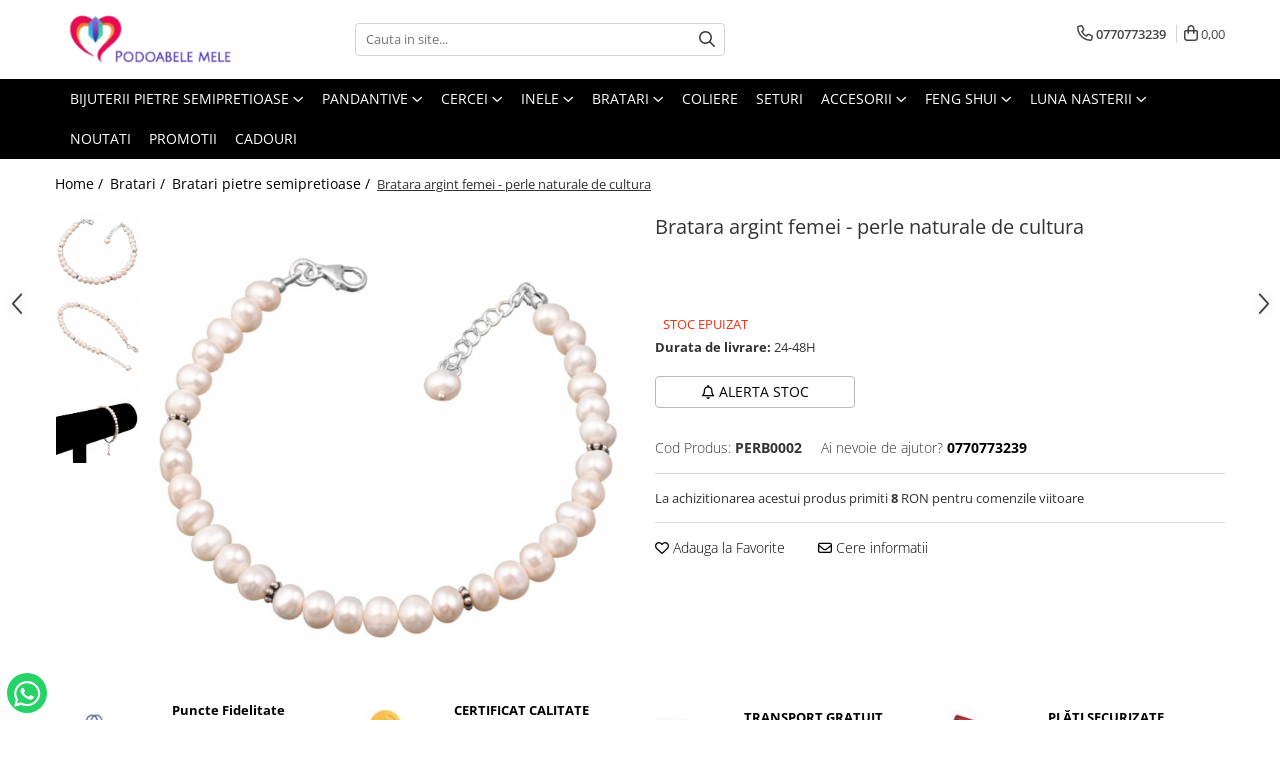

--- FILE ---
content_type: text/html; charset=UTF-8
request_url: https://www.podoabelemele.ro/bratara-argint-femei-perle-naturale-de-cultura.html
body_size: 39380
content:
<!DOCTYPE html>

<html lang="ro-ro">

	<head>
		<meta charset="UTF-8">

		<script src="https://gomagcdn.ro/themes/fashion/js/lazysizes.min.js?v=10201350-4.243" async=""></script>

		<script>
			function g_js(callbk){typeof callbk === 'function' ? window.addEventListener("DOMContentLoaded", callbk, false) : false;}
		</script>

					<link rel="icon" sizes="48x48" href="https://gomagcdn.ro/domains/podoabelemele.ro/files/favicon/favicon5804.png">
			<link rel="apple-touch-icon" sizes="180x180" href="https://gomagcdn.ro/domains/podoabelemele.ro/files/favicon/favicon5804.png">
		
		<style>
			/*body.loading{overflow:hidden;}
			body.loading #wrapper{opacity: 0;visibility: hidden;}
			body #wrapper{opacity: 1;visibility: visible;transition:all .1s ease-out;}*/

			.main-header .main-menu{min-height:43px;}
			.-g-hide{visibility:hidden;opacity:0;}

					</style>
					<link rel="preconnect" href="https://fonts.googleapis.com" >
					<link rel="preconnect" href="https://fonts.gstatic.com" crossorigin>
		
		<link rel="preconnect" href="https://gomagcdn.ro"><link rel="dns-prefetch" href="https://fonts.googleapis.com" /><link rel="dns-prefetch" href="https://fonts.gstatic.com" /><link rel="dns-prefetch" href="https://www.glami.ro" /><link rel="dns-prefetch" href="https://connect.facebook.net" /><link rel="dns-prefetch" href="https://www.facebook.com" /><link rel="dns-prefetch" href="https://www.googletagmanager.com" /><link rel="dns-prefetch" href="https://www.google-analytics.com" /><link rel="dns-prefetch" href="https://googleads.g.doubleclick.net" /><link rel="dns-prefetch" href="https://retargeting.newsmanapp.com" />

					<link rel="preload" as="image" href="https://gomagcdn.ro/domains/podoabelemele.ro/files/product/large/bratara-argint-femei-perle-naturale-de-cultura-283728.jpg"   >
					<link rel="preload" as="style" href="https://fonts.googleapis.com/css2?family=Montserrat:ital,wght@0,300;0,400;0,600;0,700;1,300;1,400&display=swap" fetchpriority="high" onload="this.onload=null;this.rel='stylesheet'" crossorigin>
		
		<link rel="preload" href="https://gomagcdn.ro/themes/fashion/js/plugins.js?v=10201350-4.243" as="script">

		
					<link rel="preload" href="https://www.podoabelemele.ro/theme/default.js?v=41711027126" as="script">
				
		<link rel="preload" href="https://gomagcdn.ro/themes/fashion/js/dev.js?v=10201350-4.243" as="script">

					<noscript>
				<link rel="stylesheet" href="https://fonts.googleapis.com/css2?family=Montserrat:ital,wght@0,300;0,400;0,600;0,700;1,300;1,400&display=swap">
			</noscript>
		
					<link rel="stylesheet" href="https://gomagcdn.ro/themes/fashion/css/main-min.css?v=10201350-4.243-1" data-values='{"blockScripts": "1"}'>
		
					<link rel="stylesheet" href="https://www.podoabelemele.ro/theme/default.css?v=41711027126">
		
						<link rel="stylesheet" href="https://gomagcdn.ro/themes/fashion/css/dev-style.css?v=10201350-4.243-1">
		
		
		
		<link rel="alternate" hreflang="x-default" href="https://www.podoabelemele.ro/bratara-argint-femei-perle-naturale-de-cultura.html">
									<!-- Global site tag (gtag.js) - Google Ads: 977311931 -->
<script async src="https://www.googletagmanager.com/gtag/js?id=AW-977311931"></script>
<script>
  window.dataLayer = window.dataLayer || [];
  function gtag(){dataLayer.push(arguments);}
  gtag('js', new Date());

  gtag('config', 'AW-977311931');
</script> <!-- Google Tag Manager -->
<script>(function(w,d,s,l,i){w[l]=w[l]||[];w[l].push({'gtm.start':
new Date().getTime(),event:'gtm.js'});var f=d.getElementsByTagName(s)[0],
j=d.createElement(s),dl=l!='dataLayer'?'&l='+l:'';j.async=true;j.src=
'https://www.googletagmanager.com/gtm.js?id='+i+dl;f.parentNode.insertBefore(j,f);
})(window,document,'script','dataLayer','GTM-K5DQX6K');</script>
<!-- End Google Tag Manager -->					
		<meta name="expires" content="never">
		<meta name="revisit-after" content="1 days">
					<meta name="author" content="Gomag">
				<title>Brățară argint femei - perle naturale de cultură</title>


					<meta name="robots" content="index,follow" />
						
		<meta name="description" content="Brățară argint femei ornată cu perle naturale de cultură în apă dulce. Reducere 10% newsletter. Transport gratuit > 200 lei!">
		<meta class="viewport" name="viewport" content="width=device-width, initial-scale=1.0, user-scalable=no">
							<meta property="og:description" content="Brățară argint cu perle naturale de cultură, de culoare albă. Printre perle, din loc în loc sunt presărate ornamente din argint. Brățara cu perle este potrivită pentru orice ținută, de la casual la boho-chic și ocazii speciale. Brățara argint femei cu pietre semiprețioase organice - perle de cultură albe - lucrată manual in India.  Gramaj: 8.5 g  Dimensiune perle: 6 mm  Lungime brățară: 17-19 cm"/>
							<meta property="og:image" content="https://gomagcdn.ro/domains/podoabelemele.ro/files/product/large/bratara-argint-femei-perle-naturale-de-cultura-283728.jpg"/>
															<link rel="canonical" href="https://www.podoabelemele.ro/bratara-argint-femei-perle-naturale-de-cultura.html" />
			<meta property="og:url" content="https://www.podoabelemele.ro/bratara-argint-femei-perle-naturale-de-cultura.html"/>
						
		<meta name="distribution" content="Global">
		<meta name="owner" content="www.podoabelemele.ro">
		<meta name="publisher" content="www.podoabelemele.ro">
		<meta name="rating" content="General">
		<meta name="copyright" content="Copyright www.podoabelemele.ro 2026. All rights reserved">
		<link rel="search" href="https://www.podoabelemele.ro/opensearch.ro.xml" type="application/opensearchdescription+xml" title="Cautare"/>

		
							<script src="https://gomagcdn.ro/themes/fashion/js/jquery-2.1.4.min.js"></script>
			<script defer src="https://gomagcdn.ro/themes/fashion/js/jquery.autocomplete.js?v=20181023"></script>
			<script src="https://gomagcdn.ro/themes/fashion/js/gomag.config.js?v=10201350-4.243"></script>
			<script src="https://gomagcdn.ro/themes/fashion/js/gomag.js?v=10201350-4.243"></script>
		
													<script>
$.Gomag.bind('User/Data/AffiliateMarketing/HideTrafiLeak', function(event, data){

    $('.whatsappfloat').remove();
});
</script>
<script>
	$(document).ready(function(){
		
		$('.__retargetingAddToCartSelector').on('click', function() {
			glami('track', 'AddToCart', {
			item_ids: ['1639'], // product ID currently added to a cart. Use the same ID as you use in the feed (ITEM_ID).
			product_names: ['Bratara argint femei - perle naturale de cultura'], // product name currently added to a cart. Use the same names as you use in the feed (PRODUCTNAME).
			value: 175.9100, // product price
			currency: 'RON' // product price currency
			});
		});
		
	});	
	
	
	
</script>

<!-- Glami piXel --><script>(function(f, a, s, h, i, o, n) {f['GlamiTrackerObject'] = i;
f[i]=f[i]||function(){(f[i].q=f[i].q||[]).push(arguments)};o=a.createElement(s),
n=a.getElementsByTagName(s)[0];o.async=1;o.src=h;n.parentNode.insertBefore(o,n)
})(window, document, 'script', '//www.glami.ro/js/compiled/pt.js', 'glami');

glami('create', '3D5A318FD6943491206279AA689D8158', 'ro');
glami('track', 'PageView');</script><!-- End Glami piXel --><!-- Glami Product Tag -->
<script>
glami('track', 'ViewContent', {
content_type: 'product',
item_ids: ['1639'], // currently viewed product ID. Use the same ID as you use in the feed (ITEM_ID)
product_names: ['Bratara argint femei - perle naturale de cultura'] // currently viewed product name. Use the same names as you use in the feed (PRODUCTNAME).
});
</script> 
<!-- END Glami Product Tag --><script>
	var items = [];

	items.push(
		{
			id		:'PERB0002',
			name	:'Bratara argint femei - perle naturale de cultura',
			brand	:'Podoabele Mele',
			category:'Bratari pietre semipretioase',
			price	:175.9100,
			google_business_vertical: 'retail'
		}
	);

	gtag('event', 'view_item', {
		items: [items],
		currency: "RON",
		value: "175.9100",
		send_to: 'AW-977311931'
	});
		gtag('event', 'page_view', {
		send_to: 'AW-977311931',
		value: 175.9100,
		items: [{
			id: 'PERB0002',
			google_business_vertical: 'retail'
		}]
		});
	</script><script>	
	$(document).ready(function(){
		
		$(document).on('click', $GomagConfig.cartSummaryItemRemoveButton, function() {
			var productId = $(this).attr("data-product");
			var productSku = $(this).attr("data-productsku");
			var productPrice = $(this).attr("data-productprice");
			var productQty = $(this).attr("data-qty");
			
			gtag('event', 'remove_from_cart', {
					send_to	: 'AW-977311931',
					value	: parseFloat(productQty) * parseFloat(productPrice),
					items:[{
						id		: productSku,
						quantity: productQty,
						price	: productPrice		 
				}]
			})
			
		})
	
		$(document).on('click', $GomagConfig.checkoutItemRemoveButton, function() {
			
			var itemKey = $(this).attr('id').replace('__checkoutItemRemove','');
			var productId = $(this).data("product");
			var productSku = $(this).attr("productsku");
			var productPrice = $(this).attr("productprice");
			var productQty = $('#quantityToAdd_'+itemKey).val();
			
			gtag('event', 'remove_from_cart', {
				send_to	: 'AW-977311931',
				value	: parseFloat(productQty) * parseFloat(productPrice),
				items	:[{
					id		: productSku,
					quantity: productQty,
					price	: productPrice
				}]
			})
			
		})
	});		
	
</script>
<script>
	(function(i,s,o,g,r,a,m){i['GoogleAnalyticsObject']=r;i[r]=i[r]||function(){
	(i[r].q=i[r].q||[]).push(arguments)},i[r].l=1*new Date();a=s.createElement(o),
	m=s.getElementsByTagName(o)[0];a.async=1;a.src=g;m.parentNode.insertBefore(a,m)
	})(window,document,'script','//www.google-analytics.com/analytics.js','ga');
	ga('create', 'UA-191918764-1', 'auto');  // Replace with your property ID.

	ga('require', 'ec');
</script>
<script>
	$.Gomag.bind('Product/Add/To/Cart/After/Listing', function gaProductAddToCartL(event, data){
		if(data.product !== undefined){

			var gaProduct = false;

			if(typeof(gaProducts) != 'undefined' && gaProducts[data.product.id] != undefined)
			{
				var gaProduct = gaProducts[data.product.id];
			}
			if(gaProduct == false)
			{
				gaProduct = {};
				gaProduct.id =  data.product.id ;
				gaProduct.name =  data.product.sku ;
				gaProduct.category = data.product.category;
				gaProduct.brand = data.product.brand;

				var variant = [];
				if(data.product.versions && data.product.versions != undefined && data.product.versions[data.product.id] != undefined && data.product.versions[data.product.id]['attributes'] != undefined && data.product.versions[data.product.id]['attributes'])
				{

					$.each(data.product.versions[data.product.id]['attributes'], function(i, v){
						variant.push(v.value);
					})
				}


				gaProduct.variant = variant.join(',');
			}

			gaProduct.price = data.product.price;
			gaProduct.quantity = data.product.productQuantity;

			ga('ec:addProduct', gaProduct);
			ga('ec:setAction', 'add');
			ga('send', 'event', 'UX', 'click', 'add to cart');     // Send data using an event.

			window.dataLayer = window.dataLayer || [];
			dataLayer.push({
				'event': 'addToCart',
				'ecommerce': {
					'add': {
					  'products': [gaProduct]
					}
				}
			});

        }
	})
	$.Gomag.bind('Product/Add/To/Cart/After/Details', function gaProductAddToCartD(event, data){

		if(data.product !== undefined){

			var gaProduct = false;
			if(
				typeof(gaProducts) != 'undefined'
				&&
				gaProducts[data.product.id] != undefined
			)
			{
				var gaProduct = gaProducts[data.product.id];
			}
			if(gaProduct == false)
			{

				gaProduct = {};
				gaProduct.id =  data.product.id ;
				gaProduct.name =   data.product.sku ;
				gaProduct.category = data.product.category;
				gaProduct.brand = data.product.brand;
				var variant = [];
				if(data.product.versions && data.product.versions != undefined && data.product.versions[data.product.id] != undefined && data.product.versions[data.product.id]['attributes'] != undefined && data.product.versions[data.product.id]['attributes'])
				{

					$.each(data.product.versions[data.product.id]['attributes'], function(i, v){
						variant.push(v.value);
					})
				}


				gaProduct.variant = variant.join(',');
				gaProduct.price = data.product.price;

			}
			gaProduct.quantity = data.product.productQuantity;

			ga('ec:addProduct', gaProduct);
			ga('ec:setAction', 'add');
			ga('send', 'event', 'UX', 'click', 'add to cart');     // Send data using an event.

			window.dataLayer = window.dataLayer || [];
			dataLayer.push({
			  'event': 'addToCart',
			  'ecommerce': {
				'add': {
				  'products': [gaProduct]
				}
			  }
			});
        }

	})
	 $.Gomag.bind('Product/Remove/From/Cart', function gaProductRemovedFromCart(event, data){
		var envData = $.Gomag.getEnvData();
		var products = envData.products;

		if(data.data.product !== undefined && products[data.data.product] !== undefined){


			var dataProduct = products[data.data.product];
			gaProduct = {};
			gaProduct.id =  dataProduct.id ;

			gaProduct.name =   dataProduct.sku ;
			gaProduct.category = dataProduct.category;
			gaProduct.brand = dataProduct.brand;
			gaProduct.price = dataProduct.price;

			var variant = [];
			if(dataProduct['version'] != undefined && dataProduct['version'])
			{

				$.each(dataProduct['version'], function(i, v){
					variant.push(v.value);
				})
			}


			gaProduct.variant = variant.join(',');
			gaProduct.quantity = data.data.quantity;
			ga('ec:addProduct', gaProduct);
			ga('ec:setAction', 'remove');
			ga('send', 'event', 'UX', 'click', 'remove from cart');
			window.dataLayer = window.dataLayer || [];
			dataLayer.push({
				  'event': 'removeFromCart',
				  'ecommerce': {
					'remove': {                               // 'remove' actionFieldObject measures.
					  'products': [gaProduct]
					}
				  }
				});
        }

	});

	 $.Gomag.bind('Cart/Quantity/Update', function gaCartQuantityUpdate(event, data){
		var envData = $.Gomag.getEnvData();
		var products = envData.products;
		if(!data.data.finalQuantity || !data.data.initialQuantity)
		{
			return false;
		}
		var dataProduct = products[data.data.product];
		gaProduct = {};
		gaProduct.id =  dataProduct.id ;
		gaProduct.name =   dataProduct.sku ;
		gaProduct.category = dataProduct.category;
		gaProduct.brand = dataProduct.brand;
		gaProduct.price = dataProduct.price;
		var variant = [];
		if(dataProduct['version'] != undefined && dataProduct['version'])
		{

			$.each(dataProduct['version'], function(i, v){
				variant.push(v.value);
			})
		}
		gaProduct.variant = variant.join(',');
		var type = 'addToCart';

		if(parseFloat(data.data.initialQuantity) > parseFloat(data.data.finalQuantity))
		{
			var quantity = parseFloat(data.data.initialQuantity) - parseFloat(data.data.finalQuantity);
			gaProduct.quantity = quantity;

			ga('ec:addProduct', gaProduct);
			ga('ec:setAction', 'remove');
			ga('send', 'event', 'UX', 'click', 'remove from cart');
			window.dataLayer = window.dataLayer || [];
			dataLayer.push({
				  'event': 'removeFromCart',
				  'ecommerce': {
					'remove': {                               // 'remove' actionFieldObject measures.
					  'products': [gaProduct]
					}
				  }
				});
		}
		else if(parseFloat(data.data.initialQuantity) < parseFloat(data.data.finalQuantity))
		{
			var quantity = parseFloat(data.data.finalQuantity) - parseFloat(data.data.initialQuantity);
			gaProduct.quantity = quantity;

			ga('ec:addProduct', gaProduct);
			ga('ec:setAction', 'add');
			ga('send', 'event', 'UX', 'click', 'add to cart');     // Send data using an event.

			window.dataLayer = window.dataLayer || [];
			dataLayer.push({
			  'event': 'addToCart',
			  'ecommerce': {
				'add': {
				  'products': [gaProduct]
				}
			  }
			});
		}

	});
$.Gomag.bind('Product/Box/Click', function enhancedAnalytics(queue){
		$.Gomag.asyncClickBlock(queue);
		if(
			typeof(gaProducts) != 'undefined'
			&&
			gaProducts[queue.data.product] != undefined
		)
		{
			var clickProduct = gaProducts[queue.data.product];
		}
		else
		{
			var clickProduct = {};
			var productId = queue.data.product;

			var envData = $.Gomag.getEnvData();
			var products = envData.products;

			if(products[productId] !== undefined){

				var dataProduct = products[productId];

				clickProduct.list = 'homepage';
				clickProduct.position = '0';
				clickProduct.name =  dataProduct.sku ;
				clickProduct.id = dataProduct.id;
				clickProduct.price = dataProduct.price;
				clickProduct.brand = dataProduct.brand;
				clickProduct.category = dataProduct.category;
				clickProduct.variant = '';
			}
		}
		window.dataLayer = window.dataLayer || [];

		dataLayer.push({
			'event': 'productClick',
			'ecommerce': {
			  'click': {
				'actionField': {'list': 'Search'},      // Optional list property.
				'products': [clickProduct]
			   }
			 },
			 'eventCallback': function() {
			   return false;
			 }
		  });

		ga('ec:addProduct', clickProduct);
		ga('ec:setAction', 'click', {list: 'Search'});

		  // Send click with an event, then send user to product page.
		  ga('send', 'event', 'UX', 'click', 'Results', {
			useBeacon: true,
			hitCallback: function() {
				$.Gomag.asyncClickComplete(queue);
			},
			hitCallbackFail: function()
			{
				$.Gomag.asyncClickComplete(queue);
			}
		  });
		setTimeout(function(){ $.Gomag.asyncClickComplete(queue);}, 200);
	});
</script>
<!-- Global site tag (gtag.js) - Google Analytics -->
<script async src="https://www.googletagmanager.com/gtag/js?id=G-YY3SRVK1YH"></script>
	<script>
 window.dataLayer = window.dataLayer || [];
  function gtag(){dataLayer.push(arguments);}
    var cookieValue = '';
  var name = 'g_c_consent' + "=";
  var decodedCookie = decodeURIComponent(document.cookie);
  var ca = decodedCookie.split(';');
  for(var i = 0; i <ca.length; i++) {
	var c = ca[i];
	while (c.charAt(0) == ' ') {
	  c = c.substring(1);
	}
	if (c.indexOf(name) == 0) {
	  cookieValue = c.substring(name.length, c.length);
	}
  }



if(cookieValue == ''){
	gtag('consent', 'default', {
	  'ad_storage': 'granted',
	  'ad_user_data': 'granted',
	  'ad_personalization': 'granted',
	  'analytics_storage': 'granted',
	  'personalization_storage': 'granted',
	  'functionality_storage': 'granted',
	  'security_storage': 'granted'
	});
	} else if(cookieValue != '-1'){


			gtag('consent', 'default', {
			'ad_storage': 'granted',
			'ad_user_data': 'granted',
			'ad_personalization': 'granted',
			'analytics_storage': 'granted',
			'personalization_storage': 'granted',
			'functionality_storage': 'granted',
			'security_storage': 'granted'
		});
	} else {
	 gtag('consent', 'default', {
		  'ad_storage': 'denied',
		  'ad_user_data': 'denied',
		  'ad_personalization': 'denied',
		  'analytics_storage': 'denied',
			'personalization_storage': 'denied',
			'functionality_storage': 'denied',
			'security_storage': 'denied'
		});

		 }
</script>
<script>

	
  gtag('js', new Date());

 
$.Gomag.bind('Cookie/Policy/Consent/Denied', function(){
	gtag('consent', 'update', {
		  'ad_storage': 'denied',
		  'ad_user_data': 'denied',
		  'ad_personalization': 'denied',
		  'analytics_storage': 'denied',
			'personalization_storage': 'denied',
			'functionality_storage': 'denied',
			'security_storage': 'denied'
		});
		})
$.Gomag.bind('Cookie/Policy/Consent/Granted', function(){
	gtag('consent', 'update', {
		  'ad_storage': 'granted',
		  'ad_user_data': 'granted',
		  'ad_personalization': 'granted',
		  'analytics_storage': 'granted',
			'personalization_storage': 'granted',
			'functionality_storage': 'granted',
			'security_storage': 'granted'
		});
		})
  gtag('config', 'G-YY3SRVK1YH', {allow_enhanced_conversions: true });
</script>
<script>
	function gaBuildProductVariant(product)
	{
		let _return = '';
		if(product.version != undefined)
		{
			$.each(product.version, function(i, a){
				_return += (_return == '' ? '' : ', ')+a.value;
			})
		}
		return _return;
	}

</script>
<script>
	$.Gomag.bind('Product/Add/To/Cart/After/Listing', function gaProductAddToCartLV4(event, data) {
		if(data.product !== undefined) {
			var gaProduct = false;
			if(typeof(gaProducts) != 'undefined' && gaProducts[data.product.id] != undefined)
			{
				gaProduct = gaProducts[data.product.id];

			}

			if(gaProduct == false)
			{
				gaProduct = {};
				gaProduct.item_id = data.product.id;
				gaProduct.currency = data.product.currency ? (String(data.product.currency).toLowerCase() == 'lei' ? 'RON' : data.product.currency) : 'RON';
				gaProduct.item_name =  data.product.sku ;
				gaProduct.item_variant= gaBuildProductVariant(data.product);
				gaProduct.item_brand = data.product.brand;
				gaProduct.item_category = data.product.category;

			}

			gaProduct.price = parseFloat(data.product.price).toFixed(2);
			gaProduct.quantity = data.product.productQuantity;
			gtag("event", "add_to_cart", {
				currency: gaProduct.currency,
				value: parseFloat(gaProduct.price) * parseFloat(gaProduct.quantity),
				items: [
					gaProduct
				]
			});

		}
	})
	$.Gomag.bind('Product/Add/To/Cart/After/Details', function gaProductAddToCartDV4(event, data){

		if(data.product !== undefined){

			var gaProduct = false;
			if(
				typeof(gaProducts) != 'undefined'
				&&
				gaProducts[data.product.id] != undefined
			)
			{
				var gaProduct = gaProducts[data.product.id];
			}

			if(gaProduct == false)
			{
				gaProduct = {};
				gaProduct.item_id = data.product.id;
				gaProduct.currency = data.product.currency ? (String(data.product.currency).toLowerCase() == 'lei' ? 'RON' : data.product.currency) : 'RON';
				gaProduct.item_name =  data.product.sku ;
				gaProduct.item_variant= gaBuildProductVariant(data.product);
				gaProduct.item_brand = data.product.brand;
				gaProduct.item_category = data.product.category;

			}

			gaProduct.price = parseFloat(data.product.price).toFixed(2);
			gaProduct.quantity = data.product.productQuantity;


			gtag("event", "add_to_cart", {
			  currency: gaProduct.currency,
			  value: parseFloat(gaProduct.price) * parseFloat(gaProduct.quantity),
			  items: [
				gaProduct
			  ]
			});
        }

	})
	 $.Gomag.bind('Product/Remove/From/Cart', function gaProductRemovedFromCartV4(event, data){
		var envData = $.Gomag.getEnvData();
		var products = envData.products;

		if(data.data.product !== undefined && products[data.data.product] !== undefined){


			var dataProduct = products[data.data.product];


			gaProduct = {};
			gaProduct.item_id = dataProduct.id;

			gaProduct.item_name =   dataProduct.sku ;
			gaProduct.currency = dataProduct.currency ? (String(dataProduct.currency).toLowerCase() == 'lei' ? 'RON' : dataProduct.currency) : 'RON';
			gaProduct.item_category = dataProduct.category;
			gaProduct.item_brand = dataProduct.brand;
			gaProduct.price = parseFloat(dataProduct.price).toFixed(2);
			gaProduct.quantity = data.data.quantity;
			gaProduct.item_variant= gaBuildProductVariant(dataProduct);
			gtag("event", "remove_from_cart", {
			  currency: gaProduct.currency,
			  value: parseFloat(gaProduct.price) * parseFloat(gaProduct.quantity),
			  items: [
				gaProduct
			  ]
			});
        }

	});

	 $.Gomag.bind('Cart/Quantity/Update', function gaCartQuantityUpdateV4(event, data){
		var envData = $.Gomag.getEnvData();
		var products = envData.products;
		if(!data.data.finalQuantity || !data.data.initialQuantity)
		{
			return false;
		}
		var dataProduct = products[data.data.product];
		if(dataProduct == undefined)
		{
			return false;
		}

		gaProduct = {};
		gaProduct.item_id = dataProduct.id;
		gaProduct.currency = dataProduct.currency ? (String(dataProduct.currency).toLowerCase() == 'lei' ? 'RON' : dataProduct.currency) : 'RON';
		gaProduct.item_name =  dataProduct.sku ;

		gaProduct.item_category = dataProduct.category;
		gaProduct.item_brand = dataProduct.brand;
		gaProduct.price = parseFloat(dataProduct.price).toFixed(2);
		gaProduct.item_variant= gaBuildProductVariant(dataProduct);
		if(parseFloat(data.data.initialQuantity) < parseFloat(data.data.finalQuantity))
		{
			var quantity = parseFloat(data.data.finalQuantity) - parseFloat(data.data.initialQuantity);
			gaProduct.quantity = quantity;

			gtag("event", "add_to_cart", {
			  currency: gaProduct.currency,
			  value: parseFloat(gaProduct.price) * parseFloat(gaProduct.quantity),
			  items: [
				gaProduct
			  ]
			});
		}
		else if(parseFloat(data.data.initialQuantity) > parseFloat(data.data.finalQuantity))
		{
			var quantity = parseFloat(data.data.initialQuantity) - parseFloat(data.data.finalQuantity);
			gaProduct.quantity = quantity;
			gtag("event", "remove_from_cart", {
			  currency: gaProduct.currency,
			  value: parseFloat(gaProduct.price) * parseFloat(gaProduct.quantity),
			  items: [
				gaProduct
			  ]
			});
		}

	});

</script>
<script>
function gmsc(name, value)
{
	if(value != undefined && value)
	{
		var expires = new Date();
		expires.setTime(expires.getTime() + parseInt(3600*24*1000*90));
		document.cookie = encodeURIComponent(name) + "=" + encodeURIComponent(value) + '; expires='+ expires.toUTCString() + "; path=/";
	}
}
let gmqs = window.location.search;
let gmup = new URLSearchParams(gmqs);
gmsc('g_sc', gmup.get('shop_campaign'));
gmsc('shop_utm_campaign', gmup.get('utm_campaign'));
gmsc('shop_utm_medium', gmup.get('utm_medium'));
gmsc('shop_utm_source', gmup.get('utm_source'));
</script><!-- Facebook Pixel Code -->
				<script>
				!function(f,b,e,v,n,t,s){if(f.fbq)return;n=f.fbq=function(){n.callMethod?
				n.callMethod.apply(n,arguments):n.queue.push(arguments)};if(!f._fbq)f._fbq=n;
				n.push=n;n.loaded=!0;n.version="2.0";n.queue=[];t=b.createElement(e);t.async=!0;
				t.src=v;s=b.getElementsByTagName(e)[0];s.parentNode.insertBefore(t,s)}(window,
				document,"script","//connect.facebook.net/en_US/fbevents.js");

				fbq("init", "192104156426063");
				fbq("track", "PageView");</script>
				<!-- End Facebook Pixel Code -->
				<script>
				$.Gomag.bind('User/Ajax/Data/Loaded', function(event, data){
					if(data != undefined && data.data != undefined)
					{
						var eventData = data.data;
						if(eventData.facebookUserData != undefined)
						{
							$('body').append(eventData.facebookUserData);
						}
					}
				})
				</script>
				<meta name="facebook-domain-verification" content="7zrlygfgtnpla0vkdd6t6l95m31ejx" /><script>
	$.Gomag.bind('Product/Add/To/Cart/After/Listing', function(event, data){
		if(data.product !== undefined){
			gtag('event', 'add_to_cart', {
				send_to	: 'AW-977311931',
				value	: parseFloat(data.product.productQuantity) * parseFloat(data.product.price),
				items	:[{
					id		: data.product.sku,
					name	: data.product.name,
					brand	: data.product.brand,
					category: data.product.category,
					quantity: data.product.productQuantity,
					price	: data.product.price
				 
			}]
		   })
        }
	})
	$.Gomag.bind('Product/Add/To/Cart/After/Details', function(event, data){
		
		if(data.product !== undefined){
			gtag('event', 'add_to_cart', {
				send_to: 'AW-977311931',
				value: parseFloat(data.product.productQuantity) * parseFloat(data.product.price),
				items: [{
					id: data.product.sku,
					name		: data.product.name,
					brand		: data.product.brand,
					category	: data.product.category,
					quantity	: data.product.productQuantity,
					price		: data.product.price
				}]	
			})
		}
	})
   
</script><meta name="google-site-verification" content="JILVD0CgYdBlkxAnFAalFXAIof1sKzwtKL9hsDtKdpI" /> <meta name="p:domain_verify" content="c2482dd986cabbbb4452c54c8bdd2ec6"/>					
		
	</head>

	<body class="" style="">

		<script >
			function _addCss(url, attribute, value, loaded){
				var _s = document.createElement('link');
				_s.rel = 'stylesheet';
				_s.href = url;
				_s.type = 'text/css';
				if(attribute)
				{
					_s.setAttribute(attribute, value)
				}
				if(loaded){
					_s.onload = function(){
						var dom = document.getElementsByTagName('body')[0];
						//dom.classList.remove('loading');
					}
				}
				var _st = document.getElementsByTagName('link')[0];
				_st.parentNode.insertBefore(_s, _st);
			}
			//_addCss('https://fonts.googleapis.com/css2?family=Open+Sans:ital,wght@0,300;0,400;0,600;0,700;1,300;1,400&display=swap');
			_addCss('https://gomagcdn.ro/themes/_fonts/Open-Sans.css');

		</script>
		<script>
				/*setTimeout(
				  function()
				  {
				   document.getElementsByTagName('body')[0].classList.remove('loading');
				  }, 1000);*/
		</script>
									<!-- Google Tag Manager (noscript) -->
<noscript><iframe src="https://www.googletagmanager.com/ns.html?id=GTM-K5DQX6K"
height="0" width="0" style="display:none;visibility:hidden"></iframe></noscript>
<!-- End Google Tag Manager (noscript) -->					
		
		<div id="wrapper">
			<!-- BLOCK:4728ef323e8362fc2bde9204e0c849eb start -->
<div id="_cartSummary" class="hide"></div>

<script >
	$(document).ready(function() {

		$(document).on('keypress', '.-g-input-loader', function(){
			$(this).addClass('-g-input-loading');
		})

		$.Gomag.bind('Product/Add/To/Cart/After', function(eventResponse, properties)
		{
									var data = JSON.parse(properties.data);
			$('.q-cart').html(data.quantity);
			if(parseFloat(data.quantity) > 0)
			{
				$('.q-cart').removeClass('hide');
			}
			else
			{
				$('.q-cart').addClass('hide');
			}
			$('.cartPrice').html(data.subtotal + ' ' + data.currency);
			$('.cartProductCount').html(data.quantity);


		})
		$('#_cartSummary').on('updateCart', function(event, cart) {
			var t = $(this);

			$.get('https://www.podoabelemele.ro/cart-update', {
				cart: cart
			}, function(data) {

				$('.q-cart').html(data.quantity);
				if(parseFloat(data.quantity) > 0)
				{
					$('.q-cart').removeClass('hide');
				}
				else
				{
					$('.q-cart').addClass('hide');
				}
				$('.cartPrice').html(data.subtotal + ' ' + data.currency);
				$('.cartProductCount').html(data.quantity);
			}, 'json');
			window.ga = window.ga || function() {
				(ga.q = ga.q || []).push(arguments)
			};
			ga('send', 'event', 'Buton', 'Click', 'Adauga_Cos');
		});

		if(window.gtag_report_conversion) {
			$(document).on("click", 'li.phone-m', function() {
				var phoneNo = $('li.phone-m').children( "a").attr('href');
				gtag_report_conversion(phoneNo);
			});

		}

	});
</script>



<header class="main-header container-bg clearfix" data-block="headerBlock">
	<div class="discount-tape container-h full -g-hide" id="_gomagHellobar"></div>

		
	<div class="top-head-bg container-h full">

		<div class="top-head container-h">
			<div class="row">
				<div class="col-md-3 col-sm-3 col-xs-5 logo-h">
					
	<a href="https://www.podoabelemele.ro" id="logo" data-pageId="2">
		<img src="https://gomagcdn.ro/domains/podoabelemele.ro/files/company/podoabele-mele-1746499069.png" fetchpriority="high" class="img-responsive" alt="Podoabele Mele" title="Podoabele Mele" width="200" height="50" style="width:auto;">
	</a>
				</div>
				<div class="col-md-4 col-sm-4 col-xs-7 main search-form-box">
					
<form name="search-form" class="search-form" action="https://www.podoabelemele.ro/produse" id="_searchFormMainHeader">

	<input id="_autocompleteSearchMainHeader" name="c" class="input-placeholder -g-input-loader" type="text" placeholder="Cauta in site..." aria-label="Search"  value="">
	<button id="_doSearch" class="search-button" aria-hidden="true">
		<i class="fa fa-search" aria-hidden="true"></i>
	</button>

				<script >
			$(document).ready(function() {

				$('#_autocompleteSearchMainHeader').autocomplete({
					serviceUrl: 'https://www.podoabelemele.ro/autocomplete',
					minChars: 2,
					deferRequestBy: 700,
					appendTo: '#_searchFormMainHeader',
					width: parseInt($('#_doSearch').offset().left) - parseInt($('#_autocompleteSearchMainHeader').offset().left),
					formatResult: function(suggestion, currentValue) {
						return suggestion.value;
					},
					onSelect: function(suggestion) {
						$(this).val(suggestion.data);
					},
					onSearchComplete: function(suggestion) {
						$(this).removeClass('-g-input-loading');
					}
				});
				$(document).on('click', '#_doSearch', function(e){
					e.preventDefault();
					if($('#_autocompleteSearchMainHeader').val() != '')
					{
						$('#_searchFormMainHeader').submit();
					}
				})
			});
		</script>
	

</form>
				</div>
				<div class="col-md-5 col-sm-5 acount-section">
					
<ul>
	<li class="search-m hide">
		<a href="#" class="-g-no-url" aria-label="Cauta in site..." data-pageId="">
			<i class="fa fa-search search-open" aria-hidden="true"></i>
			<i style="display:none" class="fa fa-times search-close" aria-hidden="true"></i>
		</a>
	</li>
	<li class="-g-user-icon -g-user-icon-empty">
			
	</li>
	
				<li class="contact-header">
			<a href="tel:0770773239" aria-label="Contacteaza-ne" data-pageId="3">
				<i class="fa fa-phone" aria-hidden="true"></i>
								<span>0770773239</span>
			</a>
		</li>
			<li class="wishlist-header hide">
		<a href="https://www.podoabelemele.ro/wishlist" aria-label="Wishlist" data-pageId="28">
			<span class="-g-wishlist-product-count -g-hide"></span>
			<i class="fa fa-heart-o" aria-hidden="true"></i>
			<span class="">Favorite</span>
		</a>
	</li>
	<li class="cart-header-btn cart">
		<a class="cart-drop _showCartHeader" href="https://www.podoabelemele.ro/cos-de-cumparaturi" aria-label="Cos de cumparaturi">
			<span class="q-cart hide">0</span>
			<i class="fa fa-shopping-bag" aria-hidden="true"></i>
			<span class="count cartPrice">0,00
				
			</span>
		</a>
					<div class="cart-dd  _cartShow cart-closed"></div>
			</li>

	</ul>

	<script>
		$(document).ready(function() {
			//Cart
							$('.cart').mouseenter(function() {
					$.Gomag.showCartSummary('div._cartShow');
				}).mouseleave(function() {
					$.Gomag.hideCartSummary('div._cartShow');
					$('div._cartShow').removeClass('cart-open');
				});
						$(document).on('click', '.dropdown-toggle', function() {
				window.location = $(this).attr('href');
			})
		})
	</script>

				</div>
			</div>
		</div>
	</div>


<div id="navigation">
	<nav id="main-menu" class="main-menu container-h full clearfix">
		<a href="#" class="menu-trg -g-no-url" title="Produse">
			<span>&nbsp;</span>
		</a>
		
<div class="container-h nav-menu-hh clearfix">

	<!-- BASE MENU -->
	<ul class="
			nav-menu base-menu container-h
			
			
		">

		

			
		<li class="menu-drop __GomagMM ">
							<a
					href="https://www.podoabelemele.ro/bijuterii-argint-925-pietre-semipretioase"
					class="  "
					rel="  "
					
					title="Bijuterii pietre semipretioase"
					data-Gomag=''
					data-block-name="mainMenuD0"
					data-pageId= ""
					data-block="mainMenuD">
											<span class="list">Bijuterii pietre semipretioase</span>
						<i class="fa fa-angle-down"></i>
				</a>

									<div class="menu-dd">
										<ul class="drop-list clearfix w100">
																																						<li class="fl">
										<div class="col">
											<p class="title">
												<a
												href="https://www.podoabelemele.ro/bijuterii-argint-cu-acvamarin"
												class="title    "
												rel="  "
												
												title="Bijuterii acvamarin"
												data-Gomag=''
												data-block-name="mainMenuD1"
												data-block="mainMenuD"
												data-pageId= "80"
												>
																										Bijuterii acvamarin
												</a>
											</p>
																						
										</div>
									</li>
																																<li class="fl">
										<div class="col">
											<p class="title">
												<a
												href="https://www.podoabelemele.ro/bijuterii-argint-cu-agata"
												class="title    "
												rel="  "
												
												title="Bijuterii agat"
												data-Gomag=''
												data-block-name="mainMenuD1"
												data-block="mainMenuD"
												data-pageId= "80"
												>
																										Bijuterii agat
												</a>
											</p>
																						
										</div>
									</li>
																																<li class="fl">
										<div class="col">
											<p class="title">
												<a
												href="https://www.podoabelemele.ro/bijuterii-argint-cu-amazonit"
												class="title    "
												rel="  "
												
												title="Bijuterii amazonit"
												data-Gomag=''
												data-block-name="mainMenuD1"
												data-block="mainMenuD"
												data-pageId= "80"
												>
																										Bijuterii amazonit
												</a>
											</p>
																						
										</div>
									</li>
																																<li class="fl">
										<div class="col">
											<p class="title">
												<a
												href="https://www.podoabelemele.ro/bijuterii-argint-cu-ametist"
												class="title    "
												rel="  "
												
												title="Bijuterii ametist"
												data-Gomag=''
												data-block-name="mainMenuD1"
												data-block="mainMenuD"
												data-pageId= "80"
												>
																										Bijuterii ametist
												</a>
											</p>
																						
										</div>
									</li>
																																<li class="fl">
										<div class="col">
											<p class="title">
												<a
												href="https://www.podoabelemele.ro/bijuterii-argint-cu-apatit"
												class="title    "
												rel="  "
												
												title="Bijuterii apatit"
												data-Gomag=''
												data-block-name="mainMenuD1"
												data-block="mainMenuD"
												data-pageId= "80"
												>
																										Bijuterii apatit
												</a>
											</p>
																						
										</div>
									</li>
																																<li class="fl">
										<div class="col">
											<p class="title">
												<a
												href="https://www.podoabelemele.ro/bijuterii-argint-cu-aventurin"
												class="title    "
												rel="  "
												
												title="Bijuterii aventurin"
												data-Gomag=''
												data-block-name="mainMenuD1"
												data-block="mainMenuD"
												data-pageId= "80"
												>
																										Bijuterii aventurin
												</a>
											</p>
																						
										</div>
									</li>
																																<li class="fl">
										<div class="col">
											<p class="title">
												<a
												href="https://www.podoabelemele.ro/bijuterii-bronzit"
												class="title    "
												rel="  "
												
												title="Bijuterii bronzit"
												data-Gomag=''
												data-block-name="mainMenuD1"
												data-block="mainMenuD"
												data-pageId= "80"
												>
																										Bijuterii bronzit
												</a>
											</p>
																						
										</div>
									</li>
																																<li class="fl">
										<div class="col">
											<p class="title">
												<a
												href="https://www.podoabelemele.ro/bijuterii-argint-cu-calcedonia"
												class="title    "
												rel="  "
												
												title="Bijuterii calcedonia"
												data-Gomag=''
												data-block-name="mainMenuD1"
												data-block="mainMenuD"
												data-pageId= "80"
												>
																										Bijuterii calcedonia
												</a>
											</p>
																						
										</div>
									</li>
																																<li class="fl">
										<div class="col">
											<p class="title">
												<a
												href="https://www.podoabelemele.ro/bijuterii-argint-cu-carneol"
												class="title    "
												rel="  "
												
												title="Bijuterii carneol"
												data-Gomag=''
												data-block-name="mainMenuD1"
												data-block="mainMenuD"
												data-pageId= "80"
												>
																										Bijuterii carneol
												</a>
											</p>
																						
										</div>
									</li>
																																<li class="fl">
										<div class="col">
											<p class="title">
												<a
												href="https://www.podoabelemele.ro/bijuterii-argint-cu-charoite"
												class="title    "
												rel="  "
												
												title="Bijuterii charoite"
												data-Gomag=''
												data-block-name="mainMenuD1"
												data-block="mainMenuD"
												data-pageId= "80"
												>
																										Bijuterii charoite
												</a>
											</p>
																						
										</div>
									</li>
																																<li class="fl">
										<div class="col">
											<p class="title">
												<a
												href="https://www.podoabelemele.ro/bijuterii-argint-cu-chihlimbar"
												class="title    "
												rel="  "
												
												title="Bijuterii chihlimbar"
												data-Gomag=''
												data-block-name="mainMenuD1"
												data-block="mainMenuD"
												data-pageId= "80"
												>
																										Bijuterii chihlimbar
												</a>
											</p>
																						
										</div>
									</li>
																																<li class="fl">
										<div class="col">
											<p class="title">
												<a
												href="https://www.podoabelemele.ro/bijuterii-argint-cu-citrin"
												class="title    "
												rel="  "
												
												title="Bijuterii citrin"
												data-Gomag=''
												data-block-name="mainMenuD1"
												data-block="mainMenuD"
												data-pageId= "80"
												>
																										Bijuterii citrin
												</a>
											</p>
																						
										</div>
									</li>
																																<li class="fl">
										<div class="col">
											<p class="title">
												<a
												href="https://www.podoabelemele.ro/bijuterii-argint-cu-coral"
												class="title    "
												rel="  "
												
												title="Bijuterii coral"
												data-Gomag=''
												data-block-name="mainMenuD1"
												data-block="mainMenuD"
												data-pageId= "80"
												>
																										Bijuterii coral
												</a>
											</p>
																						
										</div>
									</li>
																																<li class="fl">
										<div class="col">
											<p class="title">
												<a
												href="https://www.podoabelemele.ro/bijuterii-argint-cu-crisocola"
												class="title    "
												rel="  "
												
												title="Bijuterii crisocola"
												data-Gomag=''
												data-block-name="mainMenuD1"
												data-block="mainMenuD"
												data-pageId= "80"
												>
																										Bijuterii crisocola
												</a>
											</p>
																						
										</div>
									</li>
																																<li class="fl">
										<div class="col">
											<p class="title">
												<a
												href="https://www.podoabelemele.ro/bijuterii-argint-cu-crisopraz"
												class="title    "
												rel="  "
												
												title="Bijuterii crisopraz"
												data-Gomag=''
												data-block-name="mainMenuD1"
												data-block="mainMenuD"
												data-pageId= "80"
												>
																										Bijuterii crisopraz
												</a>
											</p>
																						
										</div>
									</li>
																																<li class="fl">
										<div class="col">
											<p class="title">
												<a
												href="https://www.podoabelemele.ro/bijuterii-argint-si-cuart-fumuriu"
												class="title    "
												rel="  "
												
												title="Bijuterii cuart fumuriu"
												data-Gomag=''
												data-block-name="mainMenuD1"
												data-block="mainMenuD"
												data-pageId= "80"
												>
																										Bijuterii cuart fumuriu
												</a>
											</p>
																						
										</div>
									</li>
																																<li class="fl">
										<div class="col">
											<p class="title">
												<a
												href="https://www.podoabelemele.ro/bijuterii-argint-cuart-roz"
												class="title    "
												rel="  "
												
												title="Bijuterii cuart roz"
												data-Gomag=''
												data-block-name="mainMenuD1"
												data-block="mainMenuD"
												data-pageId= "80"
												>
																										Bijuterii cuart roz
												</a>
											</p>
																						
										</div>
									</li>
																																<li class="fl">
										<div class="col">
											<p class="title">
												<a
												href="https://www.podoabelemele.ro/bijuterii-argint-cuart-rutilat"
												class="title    "
												rel="  "
												
												title="Bijuterii cuart rutilat si incolor"
												data-Gomag=''
												data-block-name="mainMenuD1"
												data-block="mainMenuD"
												data-pageId= "80"
												>
																										Bijuterii cuart rutilat si incolor
												</a>
											</p>
																						
										</div>
									</li>
																																<li class="fl">
										<div class="col">
											<p class="title">
												<a
												href="https://www.podoabelemele.ro/bijuterii-cubic-zirconia"
												class="title    "
												rel="  "
												
												title="Bijuterii cubic zirconia"
												data-Gomag=''
												data-block-name="mainMenuD1"
												data-block="mainMenuD"
												data-pageId= "80"
												>
																										Bijuterii cubic zirconia
												</a>
											</p>
																						
										</div>
									</li>
																																<li class="fl">
										<div class="col">
											<p class="title">
												<a
												href="https://www.podoabelemele.ro/bijuterii-argint-cu-fluorit"
												class="title    "
												rel="  "
												
												title="Bijuterii fluorit"
												data-Gomag=''
												data-block-name="mainMenuD1"
												data-block="mainMenuD"
												data-pageId= "80"
												>
																										Bijuterii fluorit
												</a>
											</p>
																						
										</div>
									</li>
																																<li class="fl">
										<div class="col">
											<p class="title">
												<a
												href="https://www.podoabelemele.ro/bijuterii-argint-cu-granat"
												class="title    "
												rel="  "
												
												title="Bijuterii granat"
												data-Gomag=''
												data-block-name="mainMenuD1"
												data-block="mainMenuD"
												data-pageId= "80"
												>
																										Bijuterii granat
												</a>
											</p>
																						
										</div>
									</li>
																																<li class="fl">
										<div class="col">
											<p class="title">
												<a
												href="https://www.podoabelemele.ro/bijuterii-argint-cu-iolit"
												class="title    "
												rel="  "
												
												title="Bijuterii iolit"
												data-Gomag=''
												data-block-name="mainMenuD1"
												data-block="mainMenuD"
												data-pageId= "80"
												>
																										Bijuterii iolit
												</a>
											</p>
																						
										</div>
									</li>
																																<li class="fl">
										<div class="col">
											<p class="title">
												<a
												href="https://www.podoabelemele.ro/bijuterii-argint-jad"
												class="title    "
												rel="  "
												
												title="Bijuterii jad"
												data-Gomag=''
												data-block-name="mainMenuD1"
												data-block="mainMenuD"
												data-pageId= "80"
												>
																										Bijuterii jad
												</a>
											</p>
																						
										</div>
									</li>
																																<li class="fl">
										<div class="col">
											<p class="title">
												<a
												href="https://www.podoabelemele.ro/bijuterii-argint-cu-jasp"
												class="title    "
												rel="  "
												
												title="Bijuterii jasp"
												data-Gomag=''
												data-block-name="mainMenuD1"
												data-block="mainMenuD"
												data-pageId= "80"
												>
																										Bijuterii jasp
												</a>
											</p>
																						
										</div>
									</li>
																																<li class="fl">
										<div class="col">
											<p class="title">
												<a
												href="https://www.podoabelemele.ro/bijuterii-argint-cu-labradorit"
												class="title    "
												rel="  "
												
												title="Bijuterii labradorit"
												data-Gomag=''
												data-block-name="mainMenuD1"
												data-block="mainMenuD"
												data-pageId= "80"
												>
																										Bijuterii labradorit
												</a>
											</p>
																						
										</div>
									</li>
																																<li class="fl">
										<div class="col">
											<p class="title">
												<a
												href="https://www.podoabelemele.ro/bijuterii-argint-cu-lapis-lazuli"
												class="title    "
												rel="  "
												
												title="Bijuterii lapis lazuli"
												data-Gomag=''
												data-block-name="mainMenuD1"
												data-block="mainMenuD"
												data-pageId= "80"
												>
																										Bijuterii lapis lazuli
												</a>
											</p>
																						
										</div>
									</li>
																																<li class="fl">
										<div class="col">
											<p class="title">
												<a
												href="https://www.podoabelemele.ro/bijuterii-argint-cu-larimar"
												class="title    "
												rel="  "
												
												title="Bijuterii larimar"
												data-Gomag=''
												data-block-name="mainMenuD1"
												data-block="mainMenuD"
												data-pageId= "80"
												>
																										Bijuterii larimar
												</a>
											</p>
																						
										</div>
									</li>
																																<li class="fl">
										<div class="col">
											<p class="title">
												<a
												href="https://www.podoabelemele.ro/bijuterii-argint-cu-lepidolit"
												class="title    "
												rel="  "
												
												title="Bijuterii lepidolit"
												data-Gomag=''
												data-block-name="mainMenuD1"
												data-block="mainMenuD"
												data-pageId= "80"
												>
																										Bijuterii lepidolit
												</a>
											</p>
																						
										</div>
									</li>
																																<li class="fl">
										<div class="col">
											<p class="title">
												<a
												href="https://www.podoabelemele.ro/bijuterii-argint-cu-lodolit"
												class="title    "
												rel="  "
												
												title="Bijuterii lodolit"
												data-Gomag=''
												data-block-name="mainMenuD1"
												data-block="mainMenuD"
												data-pageId= "80"
												>
																										Bijuterii lodolit
												</a>
											</p>
																						
										</div>
									</li>
																																<li class="fl">
										<div class="col">
											<p class="title">
												<a
												href="https://www.podoabelemele.ro/bijuterii-argint-cu-malachit"
												class="title    "
												rel="  "
												
												title="Bijuterii malachit"
												data-Gomag=''
												data-block-name="mainMenuD1"
												data-block="mainMenuD"
												data-pageId= "80"
												>
																										Bijuterii malachit
												</a>
											</p>
																						
										</div>
									</li>
																																<li class="fl">
										<div class="col">
											<p class="title">
												<a
												href="https://www.podoabelemele.ro/bijuterii-argint-cu-obsidian"
												class="title    "
												rel="  "
												
												title="Bijuterii obsidian"
												data-Gomag=''
												data-block-name="mainMenuD1"
												data-block="mainMenuD"
												data-pageId= "80"
												>
																										Bijuterii obsidian
												</a>
											</p>
																						
										</div>
									</li>
																																<li class="fl">
										<div class="col">
											<p class="title">
												<a
												href="https://www.podoabelemele.ro/bijuterii-argint-cu-ochi-de-tigru"
												class="title    "
												rel="  "
												
												title="Bijuterii ochi de tigru"
												data-Gomag=''
												data-block-name="mainMenuD1"
												data-block="mainMenuD"
												data-pageId= "80"
												>
																										Bijuterii ochi de tigru
												</a>
											</p>
																						
										</div>
									</li>
																																<li class="fl">
										<div class="col">
											<p class="title">
												<a
												href="https://www.podoabelemele.ro/bijuterii-argint-cu-onix"
												class="title    "
												rel="  "
												
												title="Bijuterii onix"
												data-Gomag=''
												data-block-name="mainMenuD1"
												data-block="mainMenuD"
												data-pageId= "80"
												>
																										Bijuterii onix
												</a>
											</p>
																						
										</div>
									</li>
																																<li class="fl">
										<div class="col">
											<p class="title">
												<a
												href="https://www.podoabelemele.ro/bijuterii-argint-cu-opal-etiopian"
												class="title    "
												rel="  "
												
												title="Bijuterii opal"
												data-Gomag=''
												data-block-name="mainMenuD1"
												data-block="mainMenuD"
												data-pageId= "80"
												>
																										Bijuterii opal
												</a>
											</p>
																						
										</div>
									</li>
																																<li class="fl">
										<div class="col">
											<p class="title">
												<a
												href="https://www.podoabelemele.ro/bijuterii-argint-cu-peridot"
												class="title    "
												rel="  "
												
												title="Bijuterii peridot"
												data-Gomag=''
												data-block-name="mainMenuD1"
												data-block="mainMenuD"
												data-pageId= "80"
												>
																										Bijuterii peridot
												</a>
											</p>
																						
										</div>
									</li>
																																<li class="fl">
										<div class="col">
											<p class="title">
												<a
												href="https://www.podoabelemele.ro/bratari-argint-perle-de-cultura"
												class="title    "
												rel="  "
												
												title="Bijuterii perle"
												data-Gomag=''
												data-block-name="mainMenuD1"
												data-block="mainMenuD"
												data-pageId= "80"
												>
																										Bijuterii perle
												</a>
											</p>
																						
										</div>
									</li>
																																<li class="fl">
										<div class="col">
											<p class="title">
												<a
												href="https://www.podoabelemele.ro/bijuterii-argint-cu-piatra-lunii"
												class="title    "
												rel="  "
												
												title="Bijuterii piatra lunii"
												data-Gomag=''
												data-block-name="mainMenuD1"
												data-block="mainMenuD"
												data-pageId= "80"
												>
																										Bijuterii piatra lunii
												</a>
											</p>
																						
										</div>
									</li>
																																<li class="fl">
										<div class="col">
											<p class="title">
												<a
												href="https://www.podoabelemele.ro/bijuterii-argint-cu-piatra-soarelui"
												class="title    "
												rel="  "
												
												title="Bijuterii piatra soarelui"
												data-Gomag=''
												data-block-name="mainMenuD1"
												data-block="mainMenuD"
												data-pageId= "80"
												>
																										Bijuterii piatra soarelui
												</a>
											</p>
																						
										</div>
									</li>
																																<li class="fl">
										<div class="col">
											<p class="title">
												<a
												href="https://www.podoabelemele.ro/bijuterii-argint-cu-pietersit"
												class="title    "
												rel="  "
												
												title="Bijuterii pietersit"
												data-Gomag=''
												data-block-name="mainMenuD1"
												data-block="mainMenuD"
												data-pageId= "80"
												>
																										Bijuterii pietersit
												</a>
											</p>
																						
										</div>
									</li>
																																<li class="fl">
										<div class="col">
											<p class="title">
												<a
												href="https://www.podoabelemele.ro/bijuterii-argint-cu-prehnit"
												class="title    "
												rel="  "
												
												title="Bijuterii prehnit"
												data-Gomag=''
												data-block-name="mainMenuD1"
												data-block="mainMenuD"
												data-pageId= "80"
												>
																										Bijuterii prehnit
												</a>
											</p>
																						
										</div>
									</li>
																																<li class="fl">
										<div class="col">
											<p class="title">
												<a
												href="https://www.podoabelemele.ro/bijuterii-argint-cu-rodocrozit"
												class="title    "
												rel="  "
												
												title="Bijuterii rodocrozit"
												data-Gomag=''
												data-block-name="mainMenuD1"
												data-block="mainMenuD"
												data-pageId= "80"
												>
																										Bijuterii rodocrozit
												</a>
											</p>
																						
										</div>
									</li>
																																<li class="fl">
										<div class="col">
											<p class="title">
												<a
												href="https://www.podoabelemele.ro/bijuterii-argint-cu-rodonit"
												class="title    "
												rel="  "
												
												title="Bijuterii rodonit"
												data-Gomag=''
												data-block-name="mainMenuD1"
												data-block="mainMenuD"
												data-pageId= "80"
												>
																										Bijuterii rodonit
												</a>
											</p>
																						
										</div>
									</li>
																																<li class="fl">
										<div class="col">
											<p class="title">
												<a
												href="https://www.podoabelemele.ro/bijuterii-argint-cu-rubine"
												class="title    "
												rel="  "
												
												title="Bijuterii rubin"
												data-Gomag=''
												data-block-name="mainMenuD1"
												data-block="mainMenuD"
												data-pageId= "80"
												>
																										Bijuterii rubin
												</a>
											</p>
																						
										</div>
									</li>
																																<li class="fl">
										<div class="col">
											<p class="title">
												<a
												href="https://www.podoabelemele.ro/bijuterii-argint-cu-safir"
												class="title    "
												rel="  "
												
												title="Bijuterii safir"
												data-Gomag=''
												data-block-name="mainMenuD1"
												data-block="mainMenuD"
												data-pageId= "80"
												>
																										Bijuterii safir
												</a>
											</p>
																						
										</div>
									</li>
																																<li class="fl">
										<div class="col">
											<p class="title">
												<a
												href="https://www.podoabelemele.ro/bijuterii-argint-cu-selenit"
												class="title    "
												rel="  "
												
												title="Bijuterii selenit"
												data-Gomag=''
												data-block-name="mainMenuD1"
												data-block="mainMenuD"
												data-pageId= "80"
												>
																										Bijuterii selenit
												</a>
											</p>
																						
										</div>
									</li>
																																<li class="fl">
										<div class="col">
											<p class="title">
												<a
												href="https://www.podoabelemele.ro/bijuterii-argint-cu-serafinit"
												class="title    "
												rel="  "
												
												title="Bijuterii serafinit"
												data-Gomag=''
												data-block-name="mainMenuD1"
												data-block="mainMenuD"
												data-pageId= "80"
												>
																										Bijuterii serafinit
												</a>
											</p>
																						
										</div>
									</li>
																																<li class="fl">
										<div class="col">
											<p class="title">
												<a
												href="https://www.podoabelemele.ro/bijuterii-argint-cu-serpentin"
												class="title    "
												rel="  "
												
												title="Bijuterii serpentin"
												data-Gomag=''
												data-block-name="mainMenuD1"
												data-block="mainMenuD"
												data-pageId= "80"
												>
																										Bijuterii serpentin
												</a>
											</p>
																						
										</div>
									</li>
																																<li class="fl">
										<div class="col">
											<p class="title">
												<a
												href="https://www.podoabelemele.ro/bijuterii-argint-cu-sidef-abalone"
												class="title    "
												rel="  "
												
												title="Bijuterii sidef si abalone"
												data-Gomag=''
												data-block-name="mainMenuD1"
												data-block="mainMenuD"
												data-pageId= "80"
												>
																										Bijuterii sidef si abalone
												</a>
											</p>
																						
										</div>
									</li>
																																<li class="fl">
										<div class="col">
											<p class="title">
												<a
												href="https://www.podoabelemele.ro/bijuterii-argint-cu-smarald"
												class="title    "
												rel="  "
												
												title="Bijuterii smarald"
												data-Gomag=''
												data-block-name="mainMenuD1"
												data-block="mainMenuD"
												data-pageId= "80"
												>
																										Bijuterii smarald
												</a>
											</p>
																						
										</div>
									</li>
																																<li class="fl">
										<div class="col">
											<p class="title">
												<a
												href="https://www.podoabelemele.ro/bijuterii-argint-cu-sodalit"
												class="title    "
												rel="  "
												
												title="Bijuterii sodalit"
												data-Gomag=''
												data-block-name="mainMenuD1"
												data-block="mainMenuD"
												data-pageId= "80"
												>
																										Bijuterii sodalit
												</a>
											</p>
																						
										</div>
									</li>
																																<li class="fl">
										<div class="col">
											<p class="title">
												<a
												href="https://www.podoabelemele.ro/bijuterii-argint-cu-spinel"
												class="title    "
												rel="  "
												
												title="Bijuterii spinel"
												data-Gomag=''
												data-block-name="mainMenuD1"
												data-block="mainMenuD"
												data-pageId= "80"
												>
																										Bijuterii spinel
												</a>
											</p>
																						
										</div>
									</li>
																																<li class="fl">
										<div class="col">
											<p class="title">
												<a
												href="https://www.podoabelemele.ro/bijuterii-argint-cu-tanzanit"
												class="title    "
												rel="  "
												
												title="Bijuterii tanzanit"
												data-Gomag=''
												data-block-name="mainMenuD1"
												data-block="mainMenuD"
												data-pageId= "80"
												>
																										Bijuterii tanzanit
												</a>
											</p>
																						
										</div>
									</li>
																																<li class="fl">
										<div class="col">
											<p class="title">
												<a
												href="https://www.podoabelemele.ro/bijuterii-argint-cu-topaz"
												class="title    "
												rel="  "
												
												title="Bijuterii topaz"
												data-Gomag=''
												data-block-name="mainMenuD1"
												data-block="mainMenuD"
												data-pageId= "80"
												>
																										Bijuterii topaz
												</a>
											</p>
																						
										</div>
									</li>
																																<li class="fl">
										<div class="col">
											<p class="title">
												<a
												href="https://www.podoabelemele.ro/bijuterii-argint-cu-turcoaz"
												class="title    "
												rel="  "
												
												title="Bijuterii turcoaz"
												data-Gomag=''
												data-block-name="mainMenuD1"
												data-block="mainMenuD"
												data-pageId= "80"
												>
																										Bijuterii turcoaz
												</a>
											</p>
																						
										</div>
									</li>
																																<li class="fl">
										<div class="col">
											<p class="title">
												<a
												href="https://www.podoabelemele.ro/bijuterii-argint-cu-turmaline"
												class="title    "
												rel="  "
												
												title="Bijuterii turmaline"
												data-Gomag=''
												data-block-name="mainMenuD1"
												data-block="mainMenuD"
												data-pageId= "80"
												>
																										Bijuterii turmaline
												</a>
											</p>
																						
										</div>
									</li>
																																<li class="fl">
										<div class="col">
											<p class="title">
												<a
												href="https://www.podoabelemele.ro/bijuterii-argint-cu-unakit"
												class="title    "
												rel="  "
												
												title="Bijuterii unakit"
												data-Gomag=''
												data-block-name="mainMenuD1"
												data-block="mainMenuD"
												data-pageId= "80"
												>
																										Bijuterii unakit
												</a>
											</p>
																						
										</div>
									</li>
																																<li class="fl">
										<div class="col">
											<p class="title">
												<a
												href="https://www.podoabelemele.ro/bijuterii-argint-cu-morganit"
												class="title    "
												rel="  "
												
												title="Bijuterii morganit"
												data-Gomag=''
												data-block-name="mainMenuD1"
												data-block="mainMenuD"
												data-pageId= "80"
												>
																										Bijuterii morganit
												</a>
											</p>
																						
										</div>
									</li>
																													</ul>
																	</div>
									
		</li>
		
		<li class="menu-drop __GomagMM ">
							<a
					href="https://www.podoabelemele.ro/pandantive-argint"
					class="  "
					rel="  "
					
					title="Pandantive "
					data-Gomag=''
					data-block-name="mainMenuD0"
					data-pageId= ""
					data-block="mainMenuD">
											<span class="list">Pandantive </span>
						<i class="fa fa-angle-down"></i>
				</a>

									<div class="menu-dd">
										<ul class="drop-list clearfix w100">
																																						<li class="fl">
										<div class="col">
											<p class="title">
												<a
												href="https://www.podoabelemele.ro/pandantive-argint-pietre-pretioase-si-semipretioase"
												class="title    "
												rel="  "
												
												title="Pandantive argint cu pietre"
												data-Gomag=''
												data-block-name="mainMenuD1"
												data-block="mainMenuD"
												data-pageId= ""
												>
																										Pandantive argint cu pietre
												</a>
											</p>
																						
										</div>
									</li>
																																<li class="fl">
										<div class="col">
											<p class="title">
												<a
												href="https://www.podoabelemele.ro/bijuterii-cupru"
												class="title    "
												rel="  "
												
												title="Pandantive cupru"
												data-Gomag=''
												data-block-name="mainMenuD1"
												data-block="mainMenuD"
												data-pageId= ""
												>
																										Pandantive cupru
												</a>
											</p>
																						
										</div>
									</li>
																																<li class="fl">
										<div class="col">
											<p class="title">
												<a
												href="https://www.podoabelemele.ro/pandantive-argint-fara-pietre"
												class="title    "
												rel="  "
												
												title="Pandantive argint fara pietre"
												data-Gomag=''
												data-block-name="mainMenuD1"
												data-block="mainMenuD"
												data-pageId= ""
												>
																										Pandantive argint fara pietre
												</a>
											</p>
																						
										</div>
									</li>
																																<li class="fl">
										<div class="col">
											<p class="title">
												<a
												href="https://www.podoabelemele.ro/pandantive-argint/statement"
												class="title    "
												rel="  "
												
												title="Pandantive statement"
												data-Gomag=''
												data-block-name="mainMenuD1"
												data-block="mainMenuD"
												data-pageId= ""
												>
																										Pandantive statement
												</a>
											</p>
																						
										</div>
									</li>
																													</ul>
																	</div>
									
		</li>
		
		<li class="menu-drop __GomagMM ">
							<a
					href="https://www.podoabelemele.ro/cercei-argint-cu-pietre"
					class="  "
					rel="  "
					
					title="Cercei"
					data-Gomag=''
					data-block-name="mainMenuD0"
					data-pageId= ""
					data-block="mainMenuD">
											<span class="list">Cercei</span>
						<i class="fa fa-angle-down"></i>
				</a>

									<div class="menu-dd">
										<ul class="drop-list clearfix w100">
																																						<li class="fl">
										<div class="col">
											<p class="title">
												<a
												href="https://www.podoabelemele.ro/cercei-argint-cu-pietre"
												class="title    "
												rel="  "
												
												title="Cercei argint cu pietre"
												data-Gomag=''
												data-block-name="mainMenuD1"
												data-block="mainMenuD"
												data-pageId= ""
												>
																										Cercei argint cu pietre
												</a>
											</p>
																						
										</div>
									</li>
																																<li class="fl">
										<div class="col">
											<p class="title">
												<a
												href="https://www.podoabelemele.ro/cercei-argint-lungi"
												class="title    "
												rel="  "
												
												title="Cercei argint lungi"
												data-Gomag=''
												data-block-name="mainMenuD1"
												data-block="mainMenuD"
												data-pageId= ""
												>
																										Cercei argint lungi
												</a>
											</p>
																						
										</div>
									</li>
																																<li class="fl">
										<div class="col">
											<p class="title">
												<a
												href="https://www.podoabelemele.ro/cercei-argint-rotunzi"
												class="title    "
												rel="  "
												
												title="Cercei argint rotunzi"
												data-Gomag=''
												data-block-name="mainMenuD1"
												data-block="mainMenuD"
												data-pageId= ""
												>
																										Cercei argint rotunzi
												</a>
											</p>
																						
										</div>
									</li>
																																<li class="fl">
										<div class="col">
											<p class="title">
												<a
												href="https://www.podoabelemele.ro/cercei-argint/statement"
												class="title    "
												rel="  "
												
												title="Cercei statement"
												data-Gomag=''
												data-block-name="mainMenuD1"
												data-block="mainMenuD"
												data-pageId= ""
												>
																										Cercei statement
												</a>
											</p>
																						
										</div>
									</li>
																													</ul>
																	</div>
									
		</li>
		
		<li class="menu-drop __GomagMM ">
							<a
					href="https://www.podoabelemele.ro/inele-argint-pietre-pretioase-si-semipretioase"
					class="  "
					rel="  "
					
					title="Inele"
					data-Gomag=''
					data-block-name="mainMenuD0"
					data-pageId= ""
					data-block="mainMenuD">
											<span class="list">Inele</span>
						<i class="fa fa-angle-down"></i>
				</a>

									<div class="menu-dd">
										<ul class="drop-list clearfix w100">
																																						<li class="fl">
										<div class="col">
											<p class="title">
												<a
												href="https://www.podoabelemele.ro/inele-argint-pietre-pretioase-si-semipretioase"
												class="title    "
												rel="  "
												
												title="Inele argint cu pietre"
												data-Gomag=''
												data-block-name="mainMenuD1"
												data-block="mainMenuD"
												data-pageId= ""
												>
																										Inele argint cu pietre
												</a>
											</p>
																						
										</div>
									</li>
																																<li class="fl">
										<div class="col">
											<p class="title">
												<a
												href="https://www.podoabelemele.ro/inele-argint-reglabile"
												class="title    "
												rel="  "
												
												title="Inele argint reglabile"
												data-Gomag=''
												data-block-name="mainMenuD1"
												data-block="mainMenuD"
												data-pageId= ""
												>
																										Inele argint reglabile
												</a>
											</p>
																						
										</div>
									</li>
																																<li class="fl">
										<div class="col">
											<p class="title">
												<a
												href="https://www.podoabelemele.ro/inele-barbati"
												class="title    "
												rel="  "
												
												title="Inele barbati"
												data-Gomag=''
												data-block-name="mainMenuD1"
												data-block="mainMenuD"
												data-pageId= ""
												>
																										Inele barbati
												</a>
											</p>
																						
										</div>
									</li>
																																<li class="fl">
										<div class="col">
											<p class="title">
												<a
												href="https://www.podoabelemele.ro/inele-argint-pietre-pretioase-si-semipretioase/statement"
												class="title    "
												rel="  "
												
												title="Inele statement"
												data-Gomag=''
												data-block-name="mainMenuD1"
												data-block="mainMenuD"
												data-pageId= ""
												>
																										Inele statement
												</a>
											</p>
																						
										</div>
									</li>
																																<li class="fl">
										<div class="col">
											<p class="title">
												<a
												href="#"
												class="title     -g-no-url"
												rel="  "
												
												title="Alege mărimea"
												data-Gomag=''
												data-block-name="mainMenuD1"
												data-block="mainMenuD"
												data-pageId= ""
												>
																										Alege mărimea
												</a>
											</p>
																																															<a
														href="https://www.podoabelemele.ro/inele-argint-pietre-pretioase-si-semipretioase/49-mm-15-6-mm-us-5"
														rel="  "
														
														title="49mm /15.6mm"
														class="    "
														data-Gomag=''
														data-block-name="mainMenuD2"
														data-block="mainMenuD"
														data-pageId=""
													>
																												<i class="fa fa-angle-right"></i>
														<span>49mm /15.6mm</span>
													</a>
																									<a
														href="https://www.podoabelemele.ro/inele-argint-pietre-pretioase-si-semipretioase/50mm-15-9mm-us-5-5"
														rel="  "
														
														title="50mm /15.9mm"
														class="    "
														data-Gomag=''
														data-block-name="mainMenuD2"
														data-block="mainMenuD"
														data-pageId=""
													>
																												<i class="fa fa-angle-right"></i>
														<span>50mm /15.9mm</span>
													</a>
																									<a
														href="https://www.podoabelemele.ro/inele-argint-pietre-pretioase-si-semipretioase/51mm-16-2-mm-us-6"
														rel="  "
														
														title="51mm /16.2mm"
														class="    "
														data-Gomag=''
														data-block-name="mainMenuD2"
														data-block="mainMenuD"
														data-pageId=""
													>
																												<i class="fa fa-angle-right"></i>
														<span>51mm /16.2mm</span>
													</a>
																									<a
														href="https://www.podoabelemele.ro/inele-argint-pietre-pretioase-si-semipretioase/52mm-16-6-mm-us-6"
														rel="  "
														
														title="52mm /16.6 mm"
														class="    "
														data-Gomag=''
														data-block-name="mainMenuD2"
														data-block="mainMenuD"
														data-pageId=""
													>
																												<i class="fa fa-angle-right"></i>
														<span>52mm /16.6 mm</span>
													</a>
																									<a
														href="https://www.podoabelemele.ro/inele-argint-pietre-pretioase-si-semipretioase/53mm-16-9mm-us-6-5"
														rel="  "
														
														title="53mm /16.9mm"
														class="    "
														data-Gomag=''
														data-block-name="mainMenuD2"
														data-block="mainMenuD"
														data-pageId=""
													>
																												<i class="fa fa-angle-right"></i>
														<span>53mm /16.9mm</span>
													</a>
																									<a
														href="https://www.podoabelemele.ro/inele-argint-pietre-pretioase-si-semipretioase/54mm-17-2mm-us-7"
														rel="  "
														
														title="54mm /17.2mm"
														class="    "
														data-Gomag=''
														data-block-name="mainMenuD2"
														data-block="mainMenuD"
														data-pageId=""
													>
																												<i class="fa fa-angle-right"></i>
														<span>54mm /17.2mm</span>
													</a>
																									<a
														href="https://www.podoabelemele.ro/inele-argint-pietre-pretioase-si-semipretioase/55mm-17-5mm-us7"
														rel="  "
														
														title="55mm /17.5mm"
														class="    "
														data-Gomag=''
														data-block-name="mainMenuD2"
														data-block="mainMenuD"
														data-pageId=""
													>
																												<i class="fa fa-angle-right"></i>
														<span>55mm /17.5mm</span>
													</a>
																									<a
														href="https://www.podoabelemele.ro/inele-argint-pietre-pretioase-si-semipretioase/56mm-17-8mm-us-7-5"
														rel="  "
														
														title="56mm /17.8mm"
														class="    "
														data-Gomag=''
														data-block-name="mainMenuD2"
														data-block="mainMenuD"
														data-pageId=""
													>
																												<i class="fa fa-angle-right"></i>
														<span>56mm /17.8mm</span>
													</a>
																									<a
														href="https://www.podoabelemele.ro/inele-argint-pietre-pretioase-si-semipretioase/57mm-18-1mm-us-8"
														rel="  "
														
														title="57mm /18.1mm"
														class="    "
														data-Gomag=''
														data-block-name="mainMenuD2"
														data-block="mainMenuD"
														data-pageId=""
													>
																												<i class="fa fa-angle-right"></i>
														<span>57mm /18.1mm</span>
													</a>
																									<a
														href="https://www.podoabelemele.ro/inele-argint-pietre-pretioase-si-semipretioase/58mm-18-5mm-us-8-5"
														rel="  "
														
														title="58mm /18.5mm"
														class="    "
														data-Gomag=''
														data-block-name="mainMenuD2"
														data-block="mainMenuD"
														data-pageId=""
													>
																												<i class="fa fa-angle-right"></i>
														<span>58mm /18.5mm</span>
													</a>
																									<a
														href="https://www.podoabelemele.ro/inele-argint-pietre-pretioase-si-semipretioase/59mm-18-8mm-us-9"
														rel="  "
														
														title="59mm /18.8mm"
														class="    "
														data-Gomag=''
														data-block-name="mainMenuD2"
														data-block="mainMenuD"
														data-pageId=""
													>
																												<i class="fa fa-angle-right"></i>
														<span>59mm /18.8mm</span>
													</a>
																									<a
														href="https://www.podoabelemele.ro/inele-argint-pietre-pretioase-si-semipretioase/60mm-19-1-mm-us-9"
														rel="  "
														
														title="60mm /19.1mm"
														class="    "
														data-Gomag=''
														data-block-name="mainMenuD2"
														data-block="mainMenuD"
														data-pageId=""
													>
																												<i class="fa fa-angle-right"></i>
														<span>60mm /19.1mm</span>
													</a>
																									<a
														href="https://www.podoabelemele.ro/inele-argint-pietre-pretioase-si-semipretioase/61mm-19-5mm-us-9-5"
														rel="  "
														
														title="61mm /19.5mm"
														class="    "
														data-Gomag=''
														data-block-name="mainMenuD2"
														data-block="mainMenuD"
														data-pageId=""
													>
																												<i class="fa fa-angle-right"></i>
														<span>61mm /19.5mm</span>
													</a>
																									<a
														href="https://www.podoabelemele.ro/inele-argint-pietre-pretioase-si-semipretioase/62mm-19-7mm-us-10"
														rel="  "
														
														title="62mm /19.7mm"
														class="    "
														data-Gomag=''
														data-block-name="mainMenuD2"
														data-block="mainMenuD"
														data-pageId=""
													>
																												<i class="fa fa-angle-right"></i>
														<span>62mm /19.7mm</span>
													</a>
																									<a
														href="https://www.podoabelemele.ro/inele-argint-pietre-pretioase-si-semipretioase/63mm-20-1mm-us-10-5"
														rel="  "
														
														title="63mm /20.1mm"
														class="    "
														data-Gomag=''
														data-block-name="mainMenuD2"
														data-block="mainMenuD"
														data-pageId=""
													>
																												<i class="fa fa-angle-right"></i>
														<span>63mm /20.1mm</span>
													</a>
																									<a
														href="https://www.podoabelemele.ro/inele-argint-pietre-pretioase-si-semipretioase/64mm-20-4mm-us-11"
														rel="  "
														
														title="64mm /20.4mm"
														class="    "
														data-Gomag=''
														data-block-name="mainMenuD2"
														data-block="mainMenuD"
														data-pageId=""
													>
																												<i class="fa fa-angle-right"></i>
														<span>64mm /20.4mm</span>
													</a>
																									<a
														href="https://www.podoabelemele.ro/inele-argint-pietre-pretioase-si-semipretioase/65mm-20-7mm-us-11"
														rel="  "
														
														title="65mm /20.7mm"
														class="    "
														data-Gomag=''
														data-block-name="mainMenuD2"
														data-block="mainMenuD"
														data-pageId=""
													>
																												<i class="fa fa-angle-right"></i>
														<span>65mm /20.7mm</span>
													</a>
																									<a
														href="https://www.podoabelemele.ro/inele-argint-pietre-pretioase-si-semipretioase/66mm-21mm-us-11-5"
														rel="  "
														
														title="66mm /21.1mm"
														class="    "
														data-Gomag=''
														data-block-name="mainMenuD2"
														data-block="mainMenuD"
														data-pageId=""
													>
																												<i class="fa fa-angle-right"></i>
														<span>66mm /21.1mm</span>
													</a>
																									<a
														href="https://www.podoabelemele.ro/inele-argint-pietre-pretioase-si-semipretioase/67mm-21-4mm-us-12-6"
														rel="  "
														
														title="67mm /21.4mm"
														class="    "
														data-Gomag=''
														data-block-name="mainMenuD2"
														data-block="mainMenuD"
														data-pageId=""
													>
																												<i class="fa fa-angle-right"></i>
														<span>67mm /21.4mm</span>
													</a>
																									<a
														href="https://www.podoabelemele.ro/inele-argint-pietre-pretioase-si-semipretioase/68mm-21-7mm-us-12-5"
														rel="  "
														
														title="68mm/21.7mm"
														class="    "
														data-Gomag=''
														data-block-name="mainMenuD2"
														data-block="mainMenuD"
														data-pageId=""
													>
																												<i class="fa fa-angle-right"></i>
														<span>68mm/21.7mm</span>
													</a>
																									<a
														href="https://www.podoabelemele.ro/inele-argint-pietre-pretioase-si-semipretioase/69mm-22-1mm-us-13"
														rel="  "
														
														title="69mm/22,1mm"
														class="    "
														data-Gomag=''
														data-block-name="mainMenuD2"
														data-block="mainMenuD"
														data-pageId=""
													>
																												<i class="fa fa-angle-right"></i>
														<span>69mm/22,1mm</span>
													</a>
																									<a
														href="https://www.podoabelemele.ro/inele-argint-pietre-pretioase-si-semipretioase/70mm-22-4mm-us-13"
														rel="  "
														
														title="70mm/22,4mm"
														class="    "
														data-Gomag=''
														data-block-name="mainMenuD2"
														data-block="mainMenuD"
														data-pageId=""
													>
																												<i class="fa fa-angle-right"></i>
														<span>70mm/22,4mm</span>
													</a>
																							
										</div>
									</li>
																													</ul>
																	</div>
									
		</li>
		
		<li class="menu-drop __GomagMM ">
							<a
					href="https://www.podoabelemele.ro/bratari"
					class="  "
					rel="  "
					
					title="Bratari"
					data-Gomag=''
					data-block-name="mainMenuD0"
					data-pageId= ""
					data-block="mainMenuD">
											<span class="list">Bratari</span>
						<i class="fa fa-angle-down"></i>
				</a>

									<div class="menu-dd">
										<ul class="drop-list clearfix w100">
																																						<li class="fl">
										<div class="col">
											<p class="title">
												<a
												href="https://www.podoabelemele.ro/bratari-barbati"
												class="title    "
												rel="  "
												
												title="Bratari barbati"
												data-Gomag=''
												data-block-name="mainMenuD1"
												data-block="mainMenuD"
												data-pageId= "80"
												>
																										Bratari barbati
												</a>
											</p>
																						
										</div>
									</li>
																																<li class="fl">
										<div class="col">
											<p class="title">
												<a
												href="https://www.podoabelemele.ro/bratari-din-argint-cu-pietre-semipretioase"
												class="title    "
												rel="  "
												
												title="Bratari pietre semipretioase"
												data-Gomag=''
												data-block-name="mainMenuD1"
												data-block="mainMenuD"
												data-pageId= "80"
												>
																										Bratari pietre semipretioase
												</a>
											</p>
																						
										</div>
									</li>
																																<li class="fl">
										<div class="col">
											<p class="title">
												<a
												href="https://www.podoabelemele.ro/bratari-argint-femei"
												class="title    "
												rel="  "
												
												title="Bratari argint femei"
												data-Gomag=''
												data-block-name="mainMenuD1"
												data-block="mainMenuD"
												data-pageId= "80"
												>
																										Bratari argint femei
												</a>
											</p>
																						
										</div>
									</li>
																													</ul>
																	</div>
									
		</li>
		
		<li class="menu-drop __GomagMM ">
								<a
						href="https://www.podoabelemele.ro/coliere-argint-cu-pietre-semipretioase"
						class="    "
						rel="  "
						
						title="Coliere"
						data-Gomag=''
						data-block-name="mainMenuD0"  data-block="mainMenuD" data-pageId= "66">
												<span class="list">Coliere</span>
					</a>
				
		</li>
		
		<li class="menu-drop __GomagMM ">
								<a
						href="https://www.podoabelemele.ro/seturi-bijuterii-argint-cu-pietre-semipretioase"
						class="    "
						rel="  "
						
						title="Seturi"
						data-Gomag=''
						data-block-name="mainMenuD0"  data-block="mainMenuD" data-pageId= "70">
												<span class="list">Seturi</span>
					</a>
				
		</li>
		
		<li class="menu-drop __GomagMM ">
							<a
					href="https://www.podoabelemele.ro/accesorii-argint"
					class="  "
					rel="  "
					
					title="Accesorii"
					data-Gomag=''
					data-block-name="mainMenuD0"
					data-pageId= ""
					data-block="mainMenuD">
											<span class="list">Accesorii</span>
						<i class="fa fa-angle-down"></i>
				</a>

									<div class="menu-dd">
										<ul class="drop-list clearfix w100">
																																						<li class="fl">
										<div class="col">
											<p class="title">
												<a
												href="https://www.podoabelemele.ro/lantisoare-din-argint"
												class="title    "
												rel="  "
												
												title="Lantisoare argint"
												data-Gomag=''
												data-block-name="mainMenuD1"
												data-block="mainMenuD"
												data-pageId= "80"
												>
																										Lantisoare argint
												</a>
											</p>
																						
										</div>
									</li>
																																<li class="fl">
										<div class="col">
											<p class="title">
												<a
												href="https://www.podoabelemele.ro/produse-curatare-argint"
												class="title    "
												rel="  "
												
												title="Ingrijirea bijuteriilor din argint"
												data-Gomag=''
												data-block-name="mainMenuD1"
												data-block="mainMenuD"
												data-pageId= "80"
												>
																										Ingrijirea bijuteriilor din argint
												</a>
											</p>
																						
										</div>
									</li>
																																<li class="fl">
										<div class="col">
											<p class="title">
												<a
												href="https://www.podoabelemele.ro/brelocuri-pietre-semipretioase"
												class="title    "
												rel="  "
												
												title="Brelocuri pietre semipretioase"
												data-Gomag=''
												data-block-name="mainMenuD1"
												data-block="mainMenuD"
												data-pageId= "80"
												>
																										Brelocuri pietre semipretioase
												</a>
											</p>
																						
										</div>
									</li>
																													</ul>
																	</div>
									
		</li>
		
		<li class="menu-drop __GomagMM ">
							<a
					href="https://www.podoabelemele.ro/obiecte-feng-shui"
					class="  "
					rel="  "
					
					title="Feng Shui"
					data-Gomag=''
					data-block-name="mainMenuD0"
					data-pageId= ""
					data-block="mainMenuD">
											<span class="list">Feng Shui</span>
						<i class="fa fa-angle-down"></i>
				</a>

									<div class="menu-dd">
										<ul class="drop-list clearfix w100">
																																						<li class="fl">
										<div class="col">
											<p class="title">
												<a
												href="https://www.podoabelemele.ro/figurine-din-pietre-semipretioase"
												class="title    "
												rel="  "
												
												title="Figurine din pietre semiprețioase"
												data-Gomag=''
												data-block-name="mainMenuD1"
												data-block="mainMenuD"
												data-pageId= "80"
												>
																										Figurine din pietre semiprețioase
												</a>
											</p>
																						
										</div>
									</li>
																																<li class="fl">
										<div class="col">
											<p class="title">
												<a
												href="https://www.podoabelemele.ro/copaci-decorativi-cu-pietre-semipretioase"
												class="title    "
												rel="  "
												
												title="Copaci cu pietre semiprețioase"
												data-Gomag=''
												data-block-name="mainMenuD1"
												data-block="mainMenuD"
												data-pageId= "80"
												>
																										Copaci cu pietre semiprețioase
												</a>
											</p>
																						
										</div>
									</li>
																																<li class="fl">
										<div class="col">
											<p class="title">
												<a
												href="https://www.podoabelemele.ro/betisoare-parfumate"
												class="title    "
												rel="  "
												
												title="Betisoare parfumate"
												data-Gomag=''
												data-block-name="mainMenuD1"
												data-block="mainMenuD"
												data-pageId= "80"
												>
																										Betisoare parfumate
												</a>
											</p>
																						
										</div>
									</li>
																													</ul>
																	</div>
									
		</li>
		
		<li class="menu-drop __GomagMM ">
							<a
					href="#"
					class="  -g-no-url "
					rel="  "
					
					title="Luna nasterii"
					data-Gomag=''
					data-block-name="mainMenuD0"
					data-pageId= ""
					data-block="mainMenuD">
											<span class="list">Luna nasterii</span>
						<i class="fa fa-angle-down"></i>
				</a>

									<div class="menu-dd">
										<ul class="drop-list clearfix w100">
																																						<li class="fl">
										<div class="col">
											<p class="title">
												<a
												href="https://www.podoabelemele.ro/bijuterii-argint-925-pietre-semipretioase/ianuarie"
												class="title    "
												rel="  "
												
												title="IANUARIE"
												data-Gomag=''
												data-block-name="mainMenuD1"
												data-block="mainMenuD"
												data-pageId= ""
												>
																										IANUARIE
												</a>
											</p>
																						
										</div>
									</li>
																																<li class="fl">
										<div class="col">
											<p class="title">
												<a
												href="https://www.podoabelemele.ro/bijuterii-argint-925-pietre-semipretioase/februarie"
												class="title    "
												rel="  "
												
												title="FEBRUARIE"
												data-Gomag=''
												data-block-name="mainMenuD1"
												data-block="mainMenuD"
												data-pageId= ""
												>
																										FEBRUARIE
												</a>
											</p>
																						
										</div>
									</li>
																																<li class="fl">
										<div class="col">
											<p class="title">
												<a
												href="https://www.podoabelemele.ro/bijuterii-argint-925-pietre-semipretioase/martie"
												class="title    "
												rel="  "
												
												title="MARTIE"
												data-Gomag=''
												data-block-name="mainMenuD1"
												data-block="mainMenuD"
												data-pageId= ""
												>
																										MARTIE
												</a>
											</p>
																						
										</div>
									</li>
																																<li class="fl">
										<div class="col">
											<p class="title">
												<a
												href="https://www.podoabelemele.ro/bijuterii-argint-925-pietre-semipretioase/aprilie"
												class="title    "
												rel="  "
												
												title="APRILIE"
												data-Gomag=''
												data-block-name="mainMenuD1"
												data-block="mainMenuD"
												data-pageId= ""
												>
																										APRILIE
												</a>
											</p>
																						
										</div>
									</li>
																																<li class="fl">
										<div class="col">
											<p class="title">
												<a
												href="https://www.podoabelemele.ro/bijuterii-argint-925-pietre-semipretioase/mai"
												class="title    "
												rel="  "
												
												title="MAI"
												data-Gomag=''
												data-block-name="mainMenuD1"
												data-block="mainMenuD"
												data-pageId= ""
												>
																										MAI
												</a>
											</p>
																						
										</div>
									</li>
																																<li class="fl">
										<div class="col">
											<p class="title">
												<a
												href="https://www.podoabelemele.ro/bijuterii-argint-925-pietre-semipretioase/iunie"
												class="title    "
												rel="  "
												
												title="IUNIE"
												data-Gomag=''
												data-block-name="mainMenuD1"
												data-block="mainMenuD"
												data-pageId= ""
												>
																										IUNIE
												</a>
											</p>
																						
										</div>
									</li>
																																<li class="fl">
										<div class="col">
											<p class="title">
												<a
												href="https://www.podoabelemele.ro/bijuterii-argint-925-pietre-semipretioase/iulie"
												class="title    "
												rel="  "
												
												title="IULIE"
												data-Gomag=''
												data-block-name="mainMenuD1"
												data-block="mainMenuD"
												data-pageId= ""
												>
																										IULIE
												</a>
											</p>
																						
										</div>
									</li>
																																<li class="fl">
										<div class="col">
											<p class="title">
												<a
												href="https://www.podoabelemele.ro/bijuterii-argint-925-pietre-semipretioase/august"
												class="title    "
												rel="  "
												
												title="AUGUST"
												data-Gomag=''
												data-block-name="mainMenuD1"
												data-block="mainMenuD"
												data-pageId= ""
												>
																										AUGUST
												</a>
											</p>
																						
										</div>
									</li>
																																<li class="fl">
										<div class="col">
											<p class="title">
												<a
												href="https://www.podoabelemele.ro/bijuterii-argint-925-pietre-semipretioase/septembrie"
												class="title    "
												rel="  "
												
												title="SEPTEMBRIE"
												data-Gomag=''
												data-block-name="mainMenuD1"
												data-block="mainMenuD"
												data-pageId= ""
												>
																										SEPTEMBRIE
												</a>
											</p>
																						
										</div>
									</li>
																																<li class="fl">
										<div class="col">
											<p class="title">
												<a
												href="https://www.podoabelemele.ro/bijuterii-argint-925-pietre-semipretioase/octombrie"
												class="title    "
												rel="  "
												
												title="OCTOMBRIE"
												data-Gomag=''
												data-block-name="mainMenuD1"
												data-block="mainMenuD"
												data-pageId= ""
												>
																										OCTOMBRIE
												</a>
											</p>
																						
										</div>
									</li>
																																<li class="fl">
										<div class="col">
											<p class="title">
												<a
												href="https://www.podoabelemele.ro/bijuterii-argint-925-pietre-semipretioase/noiembrie"
												class="title    "
												rel="  "
												
												title="NOIEMBRIE"
												data-Gomag=''
												data-block-name="mainMenuD1"
												data-block="mainMenuD"
												data-pageId= ""
												>
																										NOIEMBRIE
												</a>
											</p>
																						
										</div>
									</li>
																																<li class="fl">
										<div class="col">
											<p class="title">
												<a
												href="https://www.podoabelemele.ro/bijuterii-argint-925-pietre-semipretioase/decembrie"
												class="title    "
												rel="  "
												
												title="DECEMBRIE"
												data-Gomag=''
												data-block-name="mainMenuD1"
												data-block="mainMenuD"
												data-pageId= ""
												>
																										DECEMBRIE
												</a>
											</p>
																						
										</div>
									</li>
																													</ul>
																	</div>
									
		</li>
		
		<li class="menu-drop __GomagMM ">
								<a
						href="https://www.podoabelemele.ro/colectia-noua-bijuterii-argint-pietre-naturale"
						class="    "
						rel="  "
						
						title="Noutati"
						data-Gomag=''
						data-block-name="mainMenuD0"  data-block="mainMenuD" data-pageId= "">
												<span class="list">Noutati</span>
					</a>
				
		</li>
		
		<li class="menu-drop __GomagMM ">
								<a
						href="https://www.podoabelemele.ro/promotii"
						class="    "
						rel="  "
						
						title="Promotii"
						data-Gomag=''
						data-block-name="mainMenuD0"  data-block="mainMenuD" data-pageId= "">
												<span class="list">Promotii</span>
					</a>
				
		</li>
						
		

	
		<li class="menu-drop __GomagSM   ">

			<a
				href="https://www.podoabelemele.ro/cadouri-sub-150-lei"
				rel="  "
				
				title="Cadouri"
				data-Gomag=''
				data-block="mainMenuD"
				data-pageId= "362"
				class=" "
			>
								Cadouri
							</a>
					</li>
	
		
	</ul> <!-- end of BASE MENU -->

</div>		<ul class="mobile-icon fr">

							<li class="phone-m">
					<a href="tel:0770773239" title="Contacteaza-ne">
												<i class="fa fa-phone" aria-hidden="true"></i>
					</a>
				</li>
									<li class="user-m -g-user-icon -g-user-icon-empty">
			</li>
			<li class="wishlist-header-m hide">
				<a href="https://www.podoabelemele.ro/wishlist">
					<span class="-g-wishlist-product-count"></span>
					<i class="fa fa-heart-o" aria-hidden="true"></i>

				</a>
			</li>
			<li class="cart-m">
				<a href="https://www.podoabelemele.ro/cos-de-cumparaturi">
					<span class="q-cart hide">0</span>
					<i class="fa fa-shopping-bag" aria-hidden="true"></i>
				</a>
			</li>
			<li class="search-m">
				<a href="#" class="-g-no-url" aria-label="Cauta in site...">
					<i class="fa fa-search search-open" aria-hidden="true"></i>
					<i style="display:none" class="fa fa-times search-close" aria-hidden="true"></i>
				</a>
			</li>
					</ul>
	</nav>
	<!-- end main-nav -->

	<div style="display:none" class="search-form-box search-toggle">
		<form name="search-form" class="search-form" action="https://www.podoabelemele.ro/produse" id="_searchFormMobileToggle">
			<input id="_autocompleteSearchMobileToggle" name="c" class="input-placeholder -g-input-loader" type="text" autofocus="autofocus" value="" placeholder="Cauta in site..." aria-label="Search">
			<button id="_doSearchMobile" class="search-button" aria-hidden="true">
				<i class="fa fa-search" aria-hidden="true"></i>
			</button>

										<script >
					$(document).ready(function() {
						$('#_autocompleteSearchMobileToggle').autocomplete({
							serviceUrl: 'https://www.podoabelemele.ro/autocomplete',
							minChars: 2,
							deferRequestBy: 700,
							appendTo: '#_searchFormMobileToggle',
							width: parseInt($('#_doSearchMobile').offset().left) - parseInt($('#_autocompleteSearchMobileToggle').offset().left),
							formatResult: function(suggestion, currentValue) {
								return suggestion.value;
							},
							onSelect: function(suggestion) {
								$(this).val(suggestion.data);
							},
							onSearchComplete: function(suggestion) {
								$(this).removeClass('-g-input-loading');
							}
						});

						$(document).on('click', '#_doSearchMobile', function(e){
							e.preventDefault();
							if($('#_autocompleteSearchMobileToggle').val() != '')
							{
								$('#_searchFormMobileToggle').submit();
							}
						})
					});
				</script>
			
		</form>
	</div>
</div>

</header>
<!-- end main-header --><!-- BLOCK:4728ef323e8362fc2bde9204e0c849eb end -->
			
<script >
	$.Gomag.bind('Product/Add/To/Cart/Validate', function(response, isValid)
	{
		$($GomagConfig.versionAttributesName).removeClass('versionAttributeError');

		if($($GomagConfig.versionAttributesSelectSelector).length && !$($GomagConfig.versionAttributesSelectSelector).val())
		{

			if ($($GomagConfig.versionAttributesHolder).position().top < jQuery(window).scrollTop()){
				//scroll up
				 $([document.documentElement, document.body]).animate({
					scrollTop: $($GomagConfig.versionAttributesHolder).offset().top - 55
				}, 1000, function() {
					$($GomagConfig.versionAttributesName).addClass('versionAttributeError');
				});
			}
			else if ($($GomagConfig.versionAttributesHolder).position().top + $($GomagConfig.versionAttributesHolder).height() >
				$(window).scrollTop() + (
					window.innerHeight || document.documentElement.clientHeight
				)) {
				//scroll down
				$('html,body').animate({
					scrollTop: $($GomagConfig.versionAttributesHolder).position().top - (window.innerHeight || document.documentElement.clientHeight) + $($GomagConfig.versionAttributesHolder).height() -55 }, 1000, function() {
					$($GomagConfig.versionAttributesName).addClass('versionAttributeError');
				}
				);
			}
			else{
				$($GomagConfig.versionAttributesName).addClass('versionAttributeError');
			}

			isValid.noError = false;
		}
		if($($GomagConfig.versionAttributesSelector).length && !$('.'+$GomagConfig.versionAttributesActiveSelectorClass).length)
		{

			if ($($GomagConfig.versionAttributesHolder).position().top < jQuery(window).scrollTop()){
				//scroll up
				 $([document.documentElement, document.body]).animate({
					scrollTop: $($GomagConfig.versionAttributesHolder).offset().top - 55
				}, 1000, function() {
					$($GomagConfig.versionAttributesName).addClass('versionAttributeError');
				});
			}
			else if ($($GomagConfig.versionAttributesHolder).position().top + $($GomagConfig.versionAttributesHolder).height() >
				$(window).scrollTop() + (
					window.innerHeight || document.documentElement.clientHeight
				)) {
				//scroll down
				$('html,body').animate({
					scrollTop: $($GomagConfig.versionAttributesHolder).position().top - (window.innerHeight || document.documentElement.clientHeight) + $($GomagConfig.versionAttributesHolder).height() -55 }, 1000, function() {
					$($GomagConfig.versionAttributesName).addClass('versionAttributeError');
				}
				);
			}
			else{
				$($GomagConfig.versionAttributesName).addClass('versionAttributeError');
			}

			isValid.noError = false;
		}
	});
	$.Gomag.bind('Page/Load', function removeSelectedVersionAttributes(response, settings) {
		/* remove selection for versions */
		if((settings.doNotSelectVersion != undefined && settings.doNotSelectVersion === true) && $($GomagConfig.versionAttributesSelector).length && !settings.reloadPageOnVersionClick) {
			$($GomagConfig.versionAttributesSelector).removeClass($GomagConfig.versionAttributesActiveSelectorClass);
		}

		if((settings.doNotSelectVersion != undefined && settings.doNotSelectVersion === true) && $($GomagConfig.versionAttributesSelectSelector).length) {
			var selected = settings.reloadPageOnVersionClick != undefined && settings.reloadPageOnVersionClick ? '' : 'selected="selected"';

			$($GomagConfig.versionAttributesSelectSelector).prepend('<option value="" ' + selected + '>Selectati</option>');
		}
	});
	$(document).ready(function() {
		function is_touch_device2() {
			return (('ontouchstart' in window) || (navigator.MaxTouchPoints > 0) || (navigator.msMaxTouchPoints > 0));
		};

		
		$.Gomag.bind('Product/Details/After/Ajax/Load', function(e, payload)
		{
			let reinit = payload.reinit;
			let response = payload.response;

			if(reinit){
				$('.thumb-h:not(.horizontal):not(.vertical)').insertBefore('.vertical-slide-img');

				var hasThumb = $('.thumb-sld').length > 0;

				$('.prod-lg-sld:not(.disabled)').slick({
					slidesToShow: 1,
					slidesToScroll: 1,
					//arrows: false,
					fade: true,
					//cssEase: 'linear',
					dots: true,
					infinite: false,
					draggable: false,
					dots: true,
					//adaptiveHeight: true,
					asNavFor: hasThumb ? '.thumb-sld' : null
				/*}).on('afterChange', function(event, slick, currentSlide, nextSlide){
					if($( window ).width() > 800 ){

						$('.zoomContainer').remove();
						$('#img_0').removeData('elevateZoom');
						var source = $('#img_'+currentSlide).attr('data-src');
						var fullImage = $('#img_'+currentSlide).attr('data-full-image');
						$('.swaped-image').attr({
							//src:source,
							"data-zoom-image":fullImage
						});
						$('.zoomWindowContainer div').stop().css("background-image","url("+ fullImage +")");
						$("#img_"+currentSlide).elevateZoom({responsive: true});
					}*/
				});

				if($( window ).width() < 767 ){
					$('.prod-lg-sld.disabled').slick({
						slidesToShow: 1,
						slidesToScroll: 1,
						fade: true,
						dots: true,
						infinite: false,
						draggable: false,
						dots: true,
					});
				}

				$('.prod-lg-sld.slick-slider').slick('resize');

				//PRODUCT THUMB SLD
				if ($('.thumb-h.horizontal').length){
					$('.thumb-sld').slick({
						vertical: false,
						slidesToShow: 6,
						slidesToScroll: 1,
						asNavFor: '.prod-lg-sld',
						dots: false,
						infinite: false,
						//centerMode: true,
						focusOnSelect: true
					});
				} else if ($('.thumb-h').length) {
					$('.thumb-sld').slick({
						vertical: true,
						slidesToShow: 4,
						slidesToScroll: 1,
						asNavFor: '.prod-lg-sld',
						dots: false,
						infinite: false,
						draggable: false,
						swipe: false,
						//adaptiveHeight: true,
						//centerMode: true,
						focusOnSelect: true
					});
				}

				if($.Gomag.isMobile()){
					$($GomagConfig.bannerDesktop).remove()
					$($GomagConfig.bannerMobile).removeClass('hideSlide');
				} else {
					$($GomagConfig.bannerMobile).remove()
					$($GomagConfig.bannerDesktop).removeClass('hideSlide');
				}
			}

			$.Gomag.trigger('Product/Details/After/Ajax/Load/Complete', {'response':response});
		});

		$.Gomag.bind('Product/Details/After/Ajax/Response', function(e, payload)
		{
			let response = payload.response;
			let data = payload.data;
			let reinitSlider = false;

			if (response.title) {
				let $content = $('<div>').html(response.title);
				let title = $($GomagConfig.detailsProductTopHolder).find($GomagConfig.detailsProductTitleHolder).find('.title > span');
				let newTitle = $content.find('.title > span');
				if(title.text().trim().replace(/\s+/g, ' ') != newTitle.text().trim().replace(/\s+/g, ' ')){
					$.Gomag.fadeReplace(title,newTitle);
				}

				let brand = $($GomagConfig.detailsProductTopHolder).find($GomagConfig.detailsProductTitleHolder).find('.brand-detail');
				let newBrand = $content.find('.brand-detail');
				if(brand.text().trim().replace(/\s+/g, ' ') != newBrand.text().trim().replace(/\s+/g, ' ')){
					$.Gomag.fadeReplace(brand,newBrand);
				}

				let review = $($GomagConfig.detailsProductTopHolder).find($GomagConfig.detailsProductTitleHolder).find('.__reviewTitle');
				let newReview = $content.find('.__reviewTitle');
				if(review.text().trim().replace(/\s+/g, ' ') != newReview.text().trim().replace(/\s+/g, ' ')){
					$.Gomag.fadeReplace(review,newReview);
				}
			}

			if (response.images) {
				let $content = $('<div>').html(response.images);
				var imagesHolder = $($GomagConfig.detailsProductTopHolder).find($GomagConfig.detailsProductImagesHolder);
				var images = [];
				imagesHolder.find('img').each(function() {
					var dataSrc = $(this).attr('data-src');
					if (dataSrc) {
						images.push(dataSrc);
					}
				});

				var newImages = [];
				$content.find('img').each(function() {
					var dataSrc = $(this).attr('data-src');
					if (dataSrc) {
						newImages.push(dataSrc);
					}
				});

				if(!$content.find('.thumb-h.horizontal').length && imagesHolder.find('.thumb-h.horizontal').length){
					$content.find('.thumb-h').addClass('horizontal');
				}
				
				const newTop  = $content.find('.product-icon-box:not(.bottom)').first();
				const oldTop  = imagesHolder.find('.product-icon-box:not(.bottom)').first();

				if (newTop.length && oldTop.length && (newTop.prop('outerHTML') !== oldTop.prop('outerHTML'))) {
					oldTop.replaceWith(newTop.clone());
				}
				
				const newBottom = $content.find('.product-icon-box.bottom').first();
				const oldBottom = imagesHolder.find('.product-icon-box.bottom').first();

				if (newBottom.length && oldBottom.length && (newBottom.prop('outerHTML') !== oldBottom.prop('outerHTML'))) {
					oldBottom.replaceWith(newBottom.clone());
				}

				if (images.length !== newImages.length || images.some((val, i) => val !== newImages[i])) {
					$.Gomag.fadeReplace($($GomagConfig.detailsProductTopHolder).find($GomagConfig.detailsProductImagesHolder), $content.html());
					reinitSlider = true;
				}
			}

			if (response.details) {
				let $content = $('<div>').html(response.details);
				$content.find('.stock-limit').hide();
				function replaceDetails(content){
					$($GomagConfig.detailsProductTopHolder).find($GomagConfig.detailsProductDetailsHolder).html(content);
				}

				if($content.find('.__shippingPriceTemplate').length && $($GomagConfig.detailsProductTopHolder).find('.__shippingPriceTemplate').length){
					$content.find('.__shippingPriceTemplate').replaceWith($($GomagConfig.detailsProductTopHolder).find('.__shippingPriceTemplate'));
					$($GomagConfig.detailsProductTopHolder).find('.__shippingPriceTemplate').slideDown(100);
				} else if (!$content.find('.__shippingPriceTemplate').length && $($GomagConfig.detailsProductTopHolder).find('.__shippingPriceTemplate').length){
					$($GomagConfig.detailsProductTopHolder).find('.__shippingPriceTemplate').slideUp(100);
				}

				if($content.find('.btn-flstockAlertBTN').length && !$($GomagConfig.detailsProductTopHolder).find('.btn-flstockAlertBTN').length || !$content.find('.btn-flstockAlertBTN').length && $($GomagConfig.detailsProductTopHolder).find('.btn-flstockAlertBTN').length){
					$.Gomag.fadeReplace($($GomagConfig.detailsProductTopHolder).find('.add-section'), $content.find('.add-section').clone().html());
					setTimeout(function(){
						replaceDetails($content.html());
					}, 500)
				} else if ($content.find('.-g-empty-add-section').length && $($GomagConfig.detailsProductTopHolder).find('.add-section').length) {
					$($GomagConfig.detailsProductTopHolder).find('.add-section').slideUp(100, function() {
						replaceDetails($content.html());
					});
				} else if($($GomagConfig.detailsProductTopHolder).find('.-g-empty-add-section').length && $content.find('.add-section').length){
					$($GomagConfig.detailsProductTopHolder).find('.-g-empty-add-section').replaceWith($content.find('.add-section').clone().hide());
					$($GomagConfig.detailsProductTopHolder).find('.add-section').slideDown(100, function() {
						replaceDetails($content.html());
					});
				} else {
					replaceDetails($content.html());
				}

			}

			$.Gomag.trigger('Product/Details/After/Ajax/Load', {'properties':data, 'response':response, 'reinit':reinitSlider});
		});

	});
</script>


<div class="container-h container-bg product-page-holder ">

	
<div class="breadcrumbs-default breadcrumbs-default-product clearfix -g-breadcrumbs-container">
  <ol>
    <li>
      <a href="https://www.podoabelemele.ro/">Home&nbsp;/&nbsp;</a>
    </li>
          <li>
        <a href="https://www.podoabelemele.ro/bratari">Bratari&nbsp;/&nbsp;</a>
      </li>
        		<li>
		  <a href="https://www.podoabelemele.ro/bratari-din-argint-cu-pietre-semipretioase">Bratari pietre semipretioase&nbsp;/&nbsp;</a>
		</li>
		        <li class="active">Bratara argint femei - perle naturale de cultura</li>
  </ol>
</div>
<!-- breadcrumbs-default -->

	

	<div id="-g-product-page-before"></div>

	<div id="product-page">

		
<div class="container-h product-top -g-product-1639" data-product-id="1639">

	<div class="row -g-product-row-box">
		<div class="detail-title col-sm-6 pull-right -g-product-title">
			
<div class="go-back-icon">
	<a href="https://www.podoabelemele.ro/bratari-din-argint-cu-pietre-semipretioase">
		<i class="fa fa-arrow-left" aria-hidden="true"></i>
	</a>
</div>

<h1 class="title">
		<span>

		Bratara argint femei - perle naturale de cultura
		
	</span>
</h1>


<div class="__reviewTitle">
	
					
</div>		</div>
		<div class="detail-slider-holder col-sm-6 -g-product-images">
			

<div class="vertical-slider-box">
    <div class="vertical-slider-pager-h">

					
<div class="thumb-h vertical">
    <ul class="thumb-sld">
        
        
                    <li class="thumb-item">
            <a href="#" class="-g-no-url">
                <img 
                    class="image-swap-trigger __retargetingImageThumbSelector" 
                    src="https://gomagcdn.ro/domains/podoabelemele.ro/files/product/medium/bratara-argint-femei-perle-naturale-de-cultura-283728.jpg"
                    data-src="https://gomagcdn.ro/domains/podoabelemele.ro/files/product/medium/bratara-argint-femei-perle-naturale-de-cultura-283728.jpg"
                    
                    loading="lazy"
                    alt="bratara-argint-femei-perle-naturale-de-cultura [0]" 
                    title="bratara-argint-femei-perle-naturale-de-cultura [0]" 
                    width="83"
                >
            </a>
            </li>
                    <li class="thumb-item">
            <a href="#" class="-g-no-url">
                <img 
                    class="image-swap-trigger __retargetingImageThumbSelector" 
                    src="https://gomagcdn.ro/domains/podoabelemele.ro/files/product/medium/bratara-argint-femei-perle-naturale-de-cultura-701634.jpg"
                    data-src="https://gomagcdn.ro/domains/podoabelemele.ro/files/product/medium/bratara-argint-femei-perle-naturale-de-cultura-701634.jpg"
                    
                    loading="lazy"
                    alt="bratara-argint-femei-perle-naturale-de-cultura [1]" 
                    title="bratara-argint-femei-perle-naturale-de-cultura [1]" 
                    width="83"
                >
            </a>
            </li>
                    <li class="thumb-item">
            <a href="#" class="-g-no-url">
                <img 
                    class="image-swap-trigger __retargetingImageThumbSelector" 
                    src="https://gomagcdn.ro/domains/podoabelemele.ro/files/product/medium/bratara-argint-femei-perle-naturale-de-cultura-109775.jpg"
                    data-src="https://gomagcdn.ro/domains/podoabelemele.ro/files/product/medium/bratara-argint-femei-perle-naturale-de-cultura-109775.jpg"
                    
                    loading="lazy"
                    alt="bratara-argint-femei-perle-naturale-de-cultura [2]" 
                    title="bratara-argint-femei-perle-naturale-de-cultura [2]" 
                    width="83"
                >
            </a>
            </li>
        
            </ul>
</div>		
		<div class="vertical-slide-img">
			<ul class="prod-lg-sld ">
																													
				
									<li>
						<a href="https://gomagcdn.ro/domains/podoabelemele.ro/files/product/original/bratara-argint-femei-perle-naturale-de-cultura-283728.jpg" data-fancybox="prod-gallery" data-base-class="detail-layout" data-caption="bratara-argint-femei-perle-naturale-de-cultura" class="__retargetingImageThumbSelector"  title="Bratara argint femei - perle naturale de cultura">
															<img
									id="img_0"
									data-id="1639"
									class="img-responsive"
									src="https://gomagcdn.ro/domains/podoabelemele.ro/files/product/large/bratara-argint-femei-perle-naturale-de-cultura-283728.jpg"
																			fetchpriority="high"
																		data-src="https://gomagcdn.ro/domains/podoabelemele.ro/files/product/large/bratara-argint-femei-perle-naturale-de-cultura-283728.jpg"
									alt="bratara-argint-femei-perle-naturale-de-cultura [1]"
									title="bratara-argint-femei-perle-naturale-de-cultura [1]"
									width="700" height="700"
								>
							
																				</a>
					</li>
									<li>
						<a href="https://gomagcdn.ro/domains/podoabelemele.ro/files/product/original/bratara-argint-femei-perle-naturale-de-cultura-701634.jpg" data-fancybox="prod-gallery" data-base-class="detail-layout" data-caption="bratara-argint-femei-perle-naturale-de-cultura" class="__retargetingImageThumbSelector"  title="Bratara argint femei - perle naturale de cultura">
															<img
									id="img_1"
									data-id="1639"
									class="img-responsive"
									src="https://gomagcdn.ro/domains/podoabelemele.ro/files/product/large/bratara-argint-femei-perle-naturale-de-cultura-701634.jpg"
																			loading="lazy" 
																		data-src="https://gomagcdn.ro/domains/podoabelemele.ro/files/product/large/bratara-argint-femei-perle-naturale-de-cultura-701634.jpg"
									alt="bratara-argint-femei-perle-naturale-de-cultura [2]"
									title="bratara-argint-femei-perle-naturale-de-cultura [2]"
									width="700" height="700"
								>
							
																				</a>
					</li>
									<li>
						<a href="https://gomagcdn.ro/domains/podoabelemele.ro/files/product/original/bratara-argint-femei-perle-naturale-de-cultura-109775.jpg" data-fancybox="prod-gallery" data-base-class="detail-layout" data-caption="bratara-argint-femei-perle-naturale-de-cultura" class="__retargetingImageThumbSelector"  title="Bratara argint femei - perle naturale de cultura">
															<img
									id="img_2"
									data-id="1639"
									class="img-responsive"
									src="https://gomagcdn.ro/domains/podoabelemele.ro/files/product/large/bratara-argint-femei-perle-naturale-de-cultura-109775.jpg"
																			loading="lazy" 
																		data-src="https://gomagcdn.ro/domains/podoabelemele.ro/files/product/large/bratara-argint-femei-perle-naturale-de-cultura-109775.jpg"
									alt="bratara-argint-femei-perle-naturale-de-cultura [3]"
									title="bratara-argint-femei-perle-naturale-de-cultura [3]"
									width="700" height="700"
								>
							
																				</a>
					</li>
											</ul>

			<div class="product-icon-box product-icon-box-1639">
													
							</div>
			<div class="product-icon-box bottom product-icon-bottom-box-1639">

							</div>
		</div>

		    </div>
</div>

<div class="clear"></div>
<div class="detail-share" style="text-align: center;">

            </div>
		</div>
		<div class="col-sm-6 detail-prod-attr pull-right -g-product-details">
			
<script >
  $(window).load(function() {
    setTimeout(function() {
      if ($($GomagConfig.detailsProductPriceBox + '1639').hasClass('-g-hide')) {
        $($GomagConfig.detailsProductPriceBox + '1639').removeClass('-g-hide');
      }
		if ($($GomagConfig.detailsDiscountIcon + '1639').hasClass('hide')) {
			$($GomagConfig.detailsDiscountIcon + '1639').removeClass('hide');
		}
	}, 3000);
  });
</script>


<script >
	$(document).ready(function(){
		$.Gomag.bind('Product/Disable/AddToCart', function addToCartDisababled(){
			$('.add2cart').addClass($GomagConfig.addToCartDisababled);
		})

		$('.-g-base-price-info').hover(function(){
			$('.-g-base-price-info-text').addClass('visible');
		}, function(){
			$('.-g-base-price-info-text').removeClass('visible');
		})

		$('.-g-prp-price-info').hover(function(){
			$('.-g-prp-price-info-text').addClass('visible');
		}, function(){
			$('.-g-prp-price-info-text').removeClass('visible');
		})
	})
</script>


<style>
	.detail-price .-g-prp-display{display: block;font-size:.85em!important;text-decoration:none;margin-bottom:3px;}
    .-g-prp-display .bPrice{display:inline-block;vertical-align:middle;}
    .-g-prp-display .icon-info{display:block;}
    .-g-base-price-info, .-g-prp-price-info{display:inline-block;vertical-align:middle;position: relative;margin-top: -3px;margin-left: 3px;}
    .-g-prp-price-info{margin-top: 0;margin-left: 0;}
    .detail-price s:not(.-g-prp-display) .-g-base-price-info{display:none;}
	.-g-base-price-info-text, .-g-prp-price-info-text{
		position: absolute;
		top: 25px;
		left: -100px;
		width: 200px;
		padding: 10px;
		font-family: "Open Sans",sans-serif;
		font-size:12px;
		color: #000;
		line-height:1.1;
		text-align: center;
		border-radius: 2px;
		background: #5d5d5d;
		opacity: 0;
		visibility: hidden;
		background: #fff;
		box-shadow: 0 2px 18px 0 rgb(0 0 0 / 15%);
		transition: all 0.3s cubic-bezier(0.9,0,0.2,0.99);
		z-index: 9;
	}
	.-g-base-price-info-text.visible, .-g-prp-price-info-text.visible{visibility: visible; opacity: 1;}
</style>
<span class="detail-price text-main -g-product-price-box-1639 -g-hide " data-block="DetailsPrice" data-product-id="1639">

			<input type="hidden" id="productBasePrice" value="175.9100"/>
		<input type="hidden" id="productFinalPrice" value="175.9100"/>
		<input type="hidden" id="productCurrency" value="RON"/>
		<input type="hidden" id="productVat" value="21"/>
		
		<s>
			
			
			<span class="-g-base-price-info">
				<svg class="icon-info" fill="#00000095" xmlns="http://www.w3.org/2000/svg" viewBox="0 0 48 48" width="18" height="18"><path d="M 24 4 C 12.972066 4 4 12.972074 4 24 C 4 35.027926 12.972066 44 24 44 C 35.027934 44 44 35.027926 44 24 C 44 12.972074 35.027934 4 24 4 z M 24 7 C 33.406615 7 41 14.593391 41 24 C 41 33.406609 33.406615 41 24 41 C 14.593385 41 7 33.406609 7 24 C 7 14.593391 14.593385 7 24 7 z M 24 14 A 2 2 0 0 0 24 18 A 2 2 0 0 0 24 14 z M 23.976562 20.978516 A 1.50015 1.50015 0 0 0 22.5 22.5 L 22.5 33.5 A 1.50015 1.50015 0 1 0 25.5 33.5 L 25.5 22.5 A 1.50015 1.50015 0 0 0 23.976562 20.978516 z"/></svg>
				<span class="-g-base-price-info-text -g-base-price-info-text-1639"></span>
			</span>
			

		</s>

		
		

		<span class="fPrice -g-product-final-price-1639">
			175,91
			RON
		</span>



		
		<span class="-g-product-details-um -g-product-um-1639 hide"></span>

		
		
		
		<span id="_countDown_1639" class="_countDownTimer -g-product-count-down-1639"></span>

							</span>


<div class="detail-product-atributes" data-product-id = "1639">
		
			
			
					
			
					
			
					
			
					
			
					
			
						</div>

<div class="detail-product-atributes" data-product-id = "1639">
	<div class="prod-attr-h -g-version-attribute-holder">
		
	</div>

	
						<span class="stock-status unavailable -g-product-stock-status-1639" data-initialstock="0">
				<i class="fa fa-times-circle-o" aria-hidden="true"></i>
				Stoc epuizat
			</span>
							<p class="__shippingDeliveryTime  ">
				<b>Durata de livrare:</b>
				24-48H
			</p>
			</div>




	<div class="add-section clearfix">
		<a class="btn btn-flstockAlertBTN col product-add-cart-btn -g-no-url" href="#" id="stockAlertBTN"  onclick="$.Gomag.openDefaultPopup('#stockAlertBTN', {iframe : {css : {width : '360px'}}, src: 'https://www.podoabelemele.ro/alerta-stoc?product=1639'});">
		<i class="fa fa-bell-o" style="margin-right:5px;" aria-hidden="true"></i>Alerta stoc</a>
			</div>
	<div class="clear"></div>


	

<div class="product-code dataProductId" data-block="ProductAddToCartPhoneHelp" data-product-id="1639">
	<span class="code">
		<span class="-g-product-details-code-prefix">Cod Produs:</span>
		<strong>PERB0002</strong>
	</span>

		<span class="help-phone">
		<span class="-g-product-details-help-phone">Ai nevoie de ajutor?</span>
		<a href="tel:0770773239">
			<strong>0770773239</strong>
		</a>
			</span>
	
	</div>

	<div class="wish-section customer-points">
		<span class="points">La achizitionarea acestui produs primiti 

			<strong>8</strong>
							RON pentru comenzile viitoare
					</span>
	</div>

<div class="wish-section">
			<a href="#addToWishlistPopup_1639" onClick="$.Gomag.addToWishlist({'p': 1639 , 'u': 'https://www.podoabelemele.ro/wishlist-add?product=1639' })" title="Favorite" data-name="Bratara argint femei - perle naturale de cultura" data-href="https://www.podoabelemele.ro/wishlist-add?product=1639" rel="nofollow" class="wish-btn col addToWishlist addToWishlistDefault -g-add-to-wishlist-1639">
			<i class="fa fa-heart-o" aria-hidden="true"></i> Adauga la Favorite
		</a>
		
						<script >
			$.Gomag.bind('Set/Options/For/Informations', function(){

			})
		</script>
		

				<a href="#" rel="nofollow" id="info-btn" class="col -g-info-request-popup-details -g-no-url" onclick="$.Gomag.openPopupWithData('#info-btn', {iframe : {css : {width : '360px'}}, src: 'https://www.podoabelemele.ro/iframe-info?loc=info&amp;id=1639'});">
			<i class="fa fa-envelope-o" aria-hidden="true"></i> Cere informatii
		</a>
							</div>

		</div>
	</div>

	
    
	<div class="icon-group gomagComponent container-h container-bg clearfix detail">
		<style>
			.icon-group {visibility: visible;}
		</style>

		<div class="row icon-g-scroll">
												<div class="col banner_toate ">
						<div class="trust-h">
							<a class="trust-item " href="https://www.podoabelemele.ro/beneficii-clienti" target="_self">
								<img
									class="icon"
									src="https://gomagcdn.ro/domains/podoabelemele.ro/files/banner/sale-icon4593.png?height=50"
									data-src="https://gomagcdn.ro/domains/podoabelemele.ro/files/banner/sale-icon4593.png?height=50"
									loading="lazy"
									alt="Puncte Fidelitate"
									title="Puncte Fidelitate"
									width="45"
									height="45"
								/>
								<p class="icon-label">
									Puncte Fidelitate
																			<span>Primesti puncte cadou în valoare de 5% din totalul comenzii. Afla mai multe aici.</span>
																	</p>
															</a>
						</div>
					</div>
																<div class="col banner_desktop hideSlide">
						<div class="trust-h">
							<a class="trust-item " href="https://www.podoabelemele.ro/garantia-produselor" target="_self">
								<img
									class="icon"
									src="https://gomagcdn.ro/domains/podoabelemele.ro/files/banner/certificat%20%281%294041.jpg?height=50"
									data-src="https://gomagcdn.ro/domains/podoabelemele.ro/files/banner/certificat%20%281%294041.jpg?height=50"
									loading="lazy"
									alt="CERTIFICAT CALITATE"
									title="CERTIFICAT CALITATE"
									width="45"
									height="45"
								/>
								<p class="icon-label">
									CERTIFICAT CALITATE
																			<span>Se ofera certificat de calitate si garantie pentru toate bijuteriile din argint.</span>
																	</p>
															</a>
						</div>
					</div>
																<div class="col banner_toate ">
						<div class="trust-h">
							<a class="trust-item " href="https://www.podoabelemele.ro/livrare" target="_self">
								<img
									class="icon"
									src="https://gomagcdn.ro/domains/podoabelemele.ro/files/banner/livrare%20gratuita_logo3160.jpg?height=50"
									data-src="https://gomagcdn.ro/domains/podoabelemele.ro/files/banner/livrare%20gratuita_logo3160.jpg?height=50"
									loading="lazy"
									alt="TRANSPORT GRATUIT"
									title="TRANSPORT GRATUIT"
									width="45"
									height="45"
								/>
								<p class="icon-label">
									TRANSPORT GRATUIT
																			<span>La comenzi peste 300 lei, beneficiezi de transport gratuit.</span>
																	</p>
															</a>
						</div>
					</div>
																<div class="col banner_desktop hideSlide">
						<div class="trust-h">
							<a class="trust-item " href="https://www.podoabelemele.ro/metode-de-plata" target="_self">
								<img
									class="icon"
									src="https://gomagcdn.ro/domains/podoabelemele.ro/files/banner/plati_securizate2752.jpg?height=50"
									data-src="https://gomagcdn.ro/domains/podoabelemele.ro/files/banner/plati_securizate2752.jpg?height=50"
									loading="lazy"
									alt="PLĂȚI SECURIZATE"
									title="PLĂȚI SECURIZATE"
									width="45"
									height="45"
								/>
								<p class="icon-label">
									PLĂȚI SECURIZATE
																			<span>Plătește online cu cardul în siguranță, inclusiv în rate</span>
																	</p>
															</a>
						</div>
					</div>
									</div>

		<div class="icon-group-nav">
			<a href="#" class="-g-no-url" id="icon-g-prev"><i class="fa fa-angle-left" aria-hidden="true"></i></a>
			<a href="#" class="-g-no-url" id="icon-g-next"><i class="fa fa-angle-right" aria-hidden="true"></i></a>
		</div>

							<script >
				$(document).ready(function () {
					$('.icon-group').addClass('loaded');
					/* TOOLTIPS */
					$('.icon-group .col').hover(function(){
						$(this).find('.t-tips').toggleClass('visible');
					});
					/* SCROLL ITEMS */
					$('#icon-g-prev, #icon-g-next').click(function() {
						var dir = this.id=="icon-g-next" ? '+=' : '-=' ;

						$('.icon-g-scroll').stop().animate({scrollLeft: dir+'100'}, 400);
						setTimeout(function(){
							var scrollPos = $('.icon-g-scroll').scrollLeft();
							if (scrollPos >= 40){
								$('#icon-g-prev').addClass('visible');
							}else{
								$('#icon-g-prev').removeClass('visible');
							};
						}, 300);
					});
				});
			</script>
		

	</div>

</div>



<div class="clear"></div>



<div class="clear"></div>

<div class="product-bottom">
	<div class="">
		<div class="row">

			

<div class="detail-tabs col-sm-6">
        <div id="resp-tab">
          <ul class="resp-tabs-list tab-grup">
                          <li id="__showDescription">Descriere</li>
                                                                                                                                                                                                                                                                                                              					<li id="_showReviewForm">
			  Review-uri <span class="__productReviewCount">(0)</span>
			</li>
							           </ul>

          <div class="resp-tabs-container regular-text tab-grup">
                          <div class="description-tab">
                <div class="_descriptionTab __showDescription">
                                                                                                                                                                                                                                                      
					<div class="">
                    Brățară argint cu perle naturale de cultură, de culoare albă. Printre perle, din loc &icirc;n loc sunt presărate ornamente din argint. Brățara cu perle este potrivită pentru orice ținută, de la casual la boho-chic și ocazii speciale. Brățara argint femei cu pietre semiprețioase organice - perle de cultură albe - lucrată manual in India.<br />
<strong>Gramaj:</strong>&nbsp;8.5 g<br />
<strong>Dimensiune perle:</strong>&nbsp;6 mm<br />
<strong>Lungime brățară:</strong>&nbsp;17-19 cm
                  </div>
                  
                                      					                      <div class="descriptionAttributeAfter">
                         							<p><b>Luna nașterii: </b> <span>
															iunie
							
							</span>
							<span class="__gomagWidget -g-attirbute-description-end-popup-display" style="margin-left: 10px;" data-condition='{"displayAttributes":"luna_nasterii","displayCategories":["1","54","101","120","36"]}' data-popup="popup:onclick"></span>
							</p>
						
                      </div>
                                                          					                      <div class="descriptionAttributeAfter">
                         							<p><b>Tematica: </b> <span>
															Boho-chic
							
							</span>
							<span class="__gomagWidget -g-attirbute-description-end-popup-display" style="margin-left: 10px;" data-condition='{"displayAttributes":"tematica","displayCategories":["1","54","101","120","36"]}' data-popup="popup:onclick"></span>
							</p>
						
                      </div>
                                                          					                      <div class="descriptionAttributeAfter">
                         							<p><b>Culoare: </b> <span>
															alb
							
							</span>
							<span class="__gomagWidget -g-attirbute-description-end-popup-display" style="margin-left: 10px;" data-condition='{"displayAttributes":"culoare","displayCategories":["1","54","101","120","36"]}' data-popup="popup:onclick"></span>
							</p>
						
                      </div>
                                                          					                      <div class="descriptionAttributeAfter">
                         							<p><b>Materiale: </b> <span>
															argint 925 lucrat manual
							
							</span>
							<span class="__gomagWidget -g-attirbute-description-end-popup-display" style="margin-left: 10px;" data-condition='{"displayAttributes":"bijuterii_unicat","displayCategories":["1","54","101","120","36"]}' data-popup="popup:onclick"></span>
							</p>
						
                      </div>
                                                          					                      <div class="descriptionAttributeAfter">
                         
							<p><b>Piatra naturala: </b>
							<span class="__gomagWidget -g-attirbute-description-end-popup-display" style="margin-left: 10px;" data-condition='{"displayAttributes":"piatr\u0103_pre\u021bioas\u0103","displayCategories":["1","54","101","120","36"]}' data-popup="popup:onclick"></span>
							</p>
															<div class="-g-description-attribute">

										<div class="-g-attribute-icon">
																							<img class="img-responsive" src="https://gomagcdn.ro/domains/podoabelemele.ro/files/files/perla-icon-226040.png" alt="">
																					</div>

										<div class="-g-attribute-value" style="overflow:hidden;padding:10px;">
																							perlă
																					</div>
									</div>

							
						
                      </div>
                                                          					                      <div class="descriptionAttributeAfter">
                         							<p><b>Categorii: </b> <span>
															<a href="https://www.podoabelemele.ro/bratari-argint-femei">Bratari dama argint</a>, <a href="https://www.podoabelemele.ro/bratari-din-argint-cu-pietre-semipretioase">Bratari pietre semipretioase</a>
							
							</span>
							<span class="__gomagWidget -g-attirbute-description-end-popup-display" style="margin-left: 10px;" data-condition='{"displayAttributes":"categorii","displayCategories":["1","54","101","120","36"]}' data-popup="popup:onclick"></span>
							</p>
						
                      </div>
                                      				                   </div>
              </div>
                                                                      
            
              
                              
                                  
                                  
                                  
                                  
                                  
                                                			                <div class="review-tab -g-product-review-box">
                <div class="product-comment-box">

					
<script>
	g_js(function(){
			})
</script>
<div class="new-comment-form">
	<div style="text-align: center; font-size: 15px; margin-bottom: 15px;">
		Daca doresti sa iti exprimi parerea despre acest produs poti adauga un review.
	</div>
	<div class="title-box">
		<div class="title"><span ><a id="addReview" class="btn std new-review -g-no-url" href="#" onclick="$.Gomag.openDefaultPopup('#addReview', {iframe : {css : {width : '500px'}}, src: 'https://www.podoabelemele.ro/add-review?product=1639'});">Scrie un review</a></span></div>
		<hr>
		
		<div class="succes-message hide" id="succesReview" style="text-align: center;">
			Review-ul a fost trimis cu succes.
		</div>
	</div>
</div>					<script >
	$.Gomag.bind('Gomag/Product/Detail/Loaded', function(responseDelay, products)
	{
		var reviewData = products.v.reviewData;
		if(reviewData) {
			$('.__reviewTitle').html(reviewData.reviewTitleHtml);
			$('.__reviewList').html(reviewData.reviewListHtml);
			$('.__productReviewCount').text('('+reviewData.reviewCount+')');
		}
	})
</script>


<div class="__reviewList">
	
</div>

															<script >
					  $(document).ready(function() {
						$(document).on('click', 'a._reviewLike', function() {
						  var reviewId = $(this).attr('data-id')
						  $.get('https://www.podoabelemele.ro/ajax-helpful-review', {
							review: reviewId,
							clicked: 1
						  }, function(data) {
							if($('#_seeUseful' + reviewId).length)
							{
								$('#_seeUseful' + reviewId).html('');
								$('#_seeUseful' + reviewId).html(data);
							}
							else
							{
								$('#_addUseful' + reviewId).after('<p id="_seeUseful '+ reviewId +'">'+data+'</p>');
							}
							$('#_addUseful' + reviewId).remove();
						  }, 'json')
						});
						$(document).on('click', 'a.-g-more-reviews', function() {
							 if($(this).hasClass('-g-reviews-hidden'))
							 {
								$('.-g-review-to-hide').removeClass('hide');
								$(this).removeClass('-g-reviews-hidden').text('Vezi mai putine');
							 }
							 else
							 {
								$('.-g-review-to-hide').addClass('hide');
								$(this).addClass('-g-reviews-hidden').text('Vezi mai multe');
							 }
						});
					  });
					</script>
					

					<style>
						.comment-row-child { border-top: 1px solid #dbdbdb; padding-top: 15px;  padding-bottom: 15px; overflow: hidden; margin-left: 25px;}
					</style>
                  </div>
              </div>
			  			   			              </div>
          </div>
        </div>

		</div>
	</div>
	<div class="clear"></div>
</div>

	</div>
</div>

	
<div class="detail-recomended container-h container-bg">
  <div class="carousel-slide">
	<div class="holder">
	  <div class="title-carousel">
		<p class="title">Recomandari</p>
		<hr>
	  </div>
	  <div class="carousel slide-item-4">
					<div class="product-box-h ">
			

<div
		class="product-box  center  dataProductId __GomagListingProductBox -g-product-box-1796"
					data-Gomag='{"EUR_price":"54.21","EUR_final_price":"46.43","EUR":"EUR","EUR_vat":"","RON_price":"279.00","RON_final_price":"239.00","RON":"RON","RON_vat":""}' data-block-name="ListingName"
				data-product-id="1796"
	>
		<div class="box-holder">
					<div class="image-holder">
						<a href="https://www.podoabelemele.ro/cercei-argint-lungi-perle-de-cultura-coral.html" data-pageId="79" class="image _productMainUrl_1796  " >
					
													<img 
								src="https://gomagcdn.ro/domains/podoabelemele.ro/files/product/medium/cercei-argint-lungi-perle-de-cultura-coral-placaj-aur-459393.jpg"
								data-src="https://gomagcdn.ro/domains/podoabelemele.ro/files/product/medium/cercei-argint-lungi-perle-de-cultura-coral-placaj-aur-459393.jpg"
									
								loading="lazy"
								alt="cercei-argint-lungi-perle-de-cultura-coral" 
								title="cercei-argint-lungi-perle-de-cultura-coral" 
								class="img-responsive listImage _productMainImage_1796" 
								width="280" height="280"
							>
						
						
									</a>
									<div class="product-icon-box -g-product-icon-box-1796">
																					<span class="hide icon discount bg-main -g-icon-discount-1796 ">-14%</span>

													
																								</div>
					<div class="product-icon-box bottom -g-product-icon-bottom-box-1796">
											</div>
				
						</div>
			<div class="figcaption">
			
			<div class="top-side-box">

				
				
				<h2 style="line-height:initial;" class="title-holder"><a href="https://www.podoabelemele.ro/cercei-argint-lungi-perle-de-cultura-coral.html" data-pageId="79" class="title _productUrl_1796 " data-block="ListingName">Cercei argint lungi - perle de cultura, coral, placaj aur</a></h2>
																					<div class="price  -g-hide -g-list-price-1796" data-block="ListingPrice">
																										<s class="price-full -g-product-box-full-price-1796">
											279,00 RON
																					</s>
										<span class="text-main -g-product-box-final-price-1796">239,00 RON</span>

									
									
									<span class="-g-product-listing-um -g-product-box-um-1796 hide"></span>
									
																																</div>
										
								

			</div>

				<div class="bottom-side-box">
					
					
						<a href="#" class="details-button quick-order-btn -g-no-url" onclick="$.Gomag.openDefaultPopup('.quick-order-btn', {iframe : {css : {width : '800px'}}, src: 'https://www.podoabelemele.ro/cart-add?product=1796'});"><i class="fa fa-search"></i>detalii</a>
					
											<div class="add-list clearfix">
															<div class="qty-regulator clearfix hide -g-product-qty-regulator-1796">
									<a href="#" class="minus _qtyminus qtyminus -g-no-url" data-id="1796">
										<i class="fa fa-minus" aria-hidden="true" style="font-weight: 400;"></i>
									</a>

									<input class="qty-val qty"  name="quantity" id="quantity_1796" data-id="1796" type="text" value="1">
									<input id="step_quantity_1796" type="hidden" data-id="1796" value="1">

									<input type="hidden" data-id="1796" value="1" class="form-control" id="quantityProduct_1796">
									<input type="hidden" data-id="1796" value="1" class="form-control" id="orderMinimQuantity_1796">
									<input type="hidden" value="1" class="form-control" id="productQuantity_1796">

									<a href="#" data-id="1796" class="plus qtyplus -g-no-url">
										<i class="fa fa-plus" aria-hidden="true" style="font-weight: 400;"></i>
									</a>
								</div>
								<a class="btn btn-cmd btn-cart custom add2cartList __retargetingAddToCartSelector _addToCartListProduct_1796 -g-product-list-add-cart-1796 -g-product-add-to-cart -g-no-url" href="#" onClick="$.Gomag.addToCart({'p':1796, 'l':'l'})" data-id="1796" data-name="Cercei argint lungi - perle de cultura, coral, placaj aur" rel="nofollow">
									<i class="fa fa-shopping-bag fa-hide" aria-hidden="true"></i>
									<span>Adauga in cos</span>
								</a>
																						
									<a href="#addToWishlistPopup_1796" title="Favorite" data-name="Cercei argint lungi - perle de cultura, coral, placaj aur" data-href="https://www.podoabelemele.ro/wishlist-add?product=1796"  onClick="$.Gomag.addToWishlist({'p': 1796 , 'u': 'https://www.podoabelemele.ro/wishlist-add?product=1796' })" rel="nofollow" class="btn col wish-btn addToWishlist -g-add-to-wishlist-listing-1796">
									<i class="fa fa-heart-o"></i></a>

								
													</div>
						<div class="clear"></div>
										
				</div>

						</div>
					</div>
	</div>
				</div>
						<div class="product-box-h ">
			

<div
		class="product-box  center  dataProductId __GomagListingProductBox -g-product-box-2001"
					data-Gomag='{"EUR_price":"17.17","EUR_final_price":"17.17","EUR":"EUR","EUR_vat":"","RON_price":"88.36","RON_final_price":"88.36","RON":"RON","RON_vat":""}' data-block-name="ListingName"
				data-product-id="2001"
	>
		<div class="box-holder">
					<div class="image-holder">
						<a href="https://www.podoabelemele.ro/cercei-argint-cu-perle-de-cultura-albe-8-mm.html" data-pageId="79" class="image _productMainUrl_2001  " >
					
													<img 
								src="https://gomagcdn.ro/domains/podoabelemele.ro/files/product/medium/cercei-argint-cu-perle-de-cultura-albe-8-mm-777659.jpg"
								data-src="https://gomagcdn.ro/domains/podoabelemele.ro/files/product/medium/cercei-argint-cu-perle-de-cultura-albe-8-mm-777659.jpg"
									
								loading="lazy"
								alt="cercei-argint-cu-perle-de-cultura-albe-8-mm" 
								title="cercei-argint-cu-perle-de-cultura-albe-8-mm" 
								class="img-responsive listImage _productMainImage_2001" 
								width="280" height="280"
							>
						
						
									</a>
									<div class="product-icon-box -g-product-icon-box-2001">
																			
																								</div>
					<div class="product-icon-box bottom -g-product-icon-bottom-box-2001">
											</div>
				
						</div>
			<div class="figcaption">
			
			<div class="top-side-box">

				
				
				<h2 style="line-height:initial;" class="title-holder"><a href="https://www.podoabelemele.ro/cercei-argint-cu-perle-de-cultura-albe-8-mm.html" data-pageId="79" class="title _productUrl_2001 " data-block="ListingName">Cercei argint cu perle de cultura albe 8 mm</a></h2>
																					<div class="price  -g-hide -g-list-price-2001" data-block="ListingPrice">
																										<s class="price-full -g-product-box-full-price-2001">
											
																					</s>
										<span class="text-main -g-product-box-final-price-2001">88,36 RON</span>

									
									
									<span class="-g-product-listing-um -g-product-box-um-2001 hide"></span>
									
																																</div>
										
								

			</div>

				<div class="bottom-side-box">
					
					
						<a href="#" class="details-button quick-order-btn -g-no-url" onclick="$.Gomag.openDefaultPopup('.quick-order-btn', {iframe : {css : {width : '800px'}}, src: 'https://www.podoabelemele.ro/cart-add?product=2001'});"><i class="fa fa-search"></i>detalii</a>
					
											<div class="add-list clearfix">
															<div class="qty-regulator clearfix hide -g-product-qty-regulator-2001">
									<a href="#" class="minus _qtyminus qtyminus -g-no-url" data-id="2001">
										<i class="fa fa-minus" aria-hidden="true" style="font-weight: 400;"></i>
									</a>

									<input class="qty-val qty"  name="quantity" id="quantity_2001" data-id="2001" type="text" value="1">
									<input id="step_quantity_2001" type="hidden" data-id="2001" value="1">

									<input type="hidden" data-id="2001" value="3" class="form-control" id="quantityProduct_2001">
									<input type="hidden" data-id="2001" value="1" class="form-control" id="orderMinimQuantity_2001">
									<input type="hidden" value="3" class="form-control" id="productQuantity_2001">

									<a href="#" data-id="2001" class="plus qtyplus -g-no-url">
										<i class="fa fa-plus" aria-hidden="true" style="font-weight: 400;"></i>
									</a>
								</div>
								<a class="btn btn-cmd btn-cart custom add2cartList __retargetingAddToCartSelector _addToCartListProduct_2001 -g-product-list-add-cart-2001 -g-product-add-to-cart -g-no-url" href="#" onClick="$.Gomag.addToCart({'p':2001, 'l':'l'})" data-id="2001" data-name="Cercei argint cu perle de cultura albe 8 mm" rel="nofollow">
									<i class="fa fa-shopping-bag fa-hide" aria-hidden="true"></i>
									<span>Adauga in cos</span>
								</a>
																						
									<a href="#addToWishlistPopup_2001" title="Favorite" data-name="Cercei argint cu perle de cultura albe 8 mm" data-href="https://www.podoabelemele.ro/wishlist-add?product=2001"  onClick="$.Gomag.addToWishlist({'p': 2001 , 'u': 'https://www.podoabelemele.ro/wishlist-add?product=2001' })" rel="nofollow" class="btn col wish-btn addToWishlist -g-add-to-wishlist-listing-2001">
									<i class="fa fa-heart-o"></i></a>

								
													</div>
						<div class="clear"></div>
										
				</div>

						</div>
					</div>
	</div>
				</div>
			
	  </div>
	</div>
  </div>
</div>


	<div class="container-h container-bg detail-sld-similar">
		<div class="carousel-slide">
			<div class="holder">
				<div class="title-carousel">
											<div class="title">Produse similare</div>
										<hr>
				</div>
				<div class="carousel slide-item-4">
								<div class="product-box-h ">
			

<div
		class="product-box  center  dataProductId __GomagListingProductBox -g-product-box-4671"
					data-Gomag='{"EUR_price":"13.41","EUR_final_price":"13.41","EUR":"EUR","EUR_vat":"","RON_price":"69.00","RON_final_price":"69.00","RON":"RON","RON_vat":""}' data-block-name="ListingName"
				data-product-id="4671"
	>
		<div class="box-holder">
					<div class="image-holder">
						<a href="https://www.podoabelemele.ro/bratara-elastica-cu-agat-violet-liniste-interioara.html" data-pageId="79" class="image _productMainUrl_4671  " >
					
													<img 
								src="https://gomagcdn.ro/domains/podoabelemele.ro/files/product/medium/bratara-elastica-abundenta-citrin-ochi-de-tigru-jasp-copie-291266.jpg"
								data-src="https://gomagcdn.ro/domains/podoabelemele.ro/files/product/medium/bratara-elastica-abundenta-citrin-ochi-de-tigru-jasp-copie-291266.jpg"
									
								loading="lazy"
								alt="Bratari pietre semipretioase - Bratara elastica cu agat violet 8 mm" 
								title="Bratara elastica cu agat violet 8 mm" 
								class="img-responsive listImage _productMainImage_4671" 
								width="280" height="280"
							>
						
						
									</a>
									<div class="product-icon-box -g-product-icon-box-4671">
																			
																					<span class="icon new ">nou</span>
																		</div>
					<div class="product-icon-box bottom -g-product-icon-bottom-box-4671">
											</div>
				
						</div>
			<div class="figcaption">
			
			<div class="top-side-box">

				
				
				<h2 style="line-height:initial;" class="title-holder"><a href="https://www.podoabelemele.ro/bratara-elastica-cu-agat-violet-liniste-interioara.html" data-pageId="79" class="title _productUrl_4671 " data-block="ListingName">Bratara elastica cu agat violet Liniste Interioara</a></h2>
																					<div class="price  -g-hide -g-list-price-4671" data-block="ListingPrice">
																										<s class="price-full -g-product-box-full-price-4671">
											
																					</s>
										<span class="text-main -g-product-box-final-price-4671">69,00 RON</span>

									
									
									<span class="-g-product-listing-um -g-product-box-um-4671 hide"></span>
									
																																</div>
										
								

			</div>

				<div class="bottom-side-box">
					
					
						<a href="#" class="details-button quick-order-btn -g-no-url" onclick="$.Gomag.openDefaultPopup('.quick-order-btn', {iframe : {css : {width : '800px'}}, src: 'https://www.podoabelemele.ro/cart-add?product=4671'});"><i class="fa fa-search"></i>detalii</a>
					
											<div class="add-list clearfix">
															<div class="qty-regulator clearfix hide -g-product-qty-regulator-4671">
									<a href="#" class="minus _qtyminus qtyminus -g-no-url" data-id="4671">
										<i class="fa fa-minus" aria-hidden="true" style="font-weight: 400;"></i>
									</a>

									<input class="qty-val qty"  name="quantity" id="quantity_4671" data-id="4671" type="text" value="1">
									<input id="step_quantity_4671" type="hidden" data-id="4671" value="1.00">

									<input type="hidden" data-id="4671" value="5" class="form-control" id="quantityProduct_4671">
									<input type="hidden" data-id="4671" value="1" class="form-control" id="orderMinimQuantity_4671">
									<input type="hidden" value="5" class="form-control" id="productQuantity_4671">

									<a href="#" data-id="4671" class="plus qtyplus -g-no-url">
										<i class="fa fa-plus" aria-hidden="true" style="font-weight: 400;"></i>
									</a>
								</div>
								<a class="btn btn-cmd btn-cart custom add2cartList __retargetingAddToCartSelector _addToCartListProduct_4671 -g-product-list-add-cart-4671 -g-product-add-to-cart -g-no-url" href="#" onClick="$.Gomag.addToCart({'p':4671, 'l':'l'})" data-id="4671" data-name="Bratara elastica cu agat violet Liniste Interioara" rel="nofollow">
									<i class="fa fa-shopping-bag fa-hide" aria-hidden="true"></i>
									<span>Adauga in cos</span>
								</a>
																						
									<a href="#addToWishlistPopup_4671" title="Favorite" data-name="Bratara elastica cu agat violet Liniste Interioara" data-href="https://www.podoabelemele.ro/wishlist-add?product=4671"  onClick="$.Gomag.addToWishlist({'p': 4671 , 'u': 'https://www.podoabelemele.ro/wishlist-add?product=4671' })" rel="nofollow" class="btn col wish-btn addToWishlist -g-add-to-wishlist-listing-4671">
									<i class="fa fa-heart-o"></i></a>

								
													</div>
						<div class="clear"></div>
										
				</div>

						</div>
					</div>
	</div>
				</div>
						<div class="product-box-h ">
			

<div
		class="product-box  center  dataProductId __GomagListingProductBox -g-product-box-4658"
					data-Gomag='{"EUR_price":"13.41","EUR_final_price":"13.41","EUR":"EUR","EUR_vat":"","RON_price":"69.00","RON_final_price":"69.00","RON":"RON","RON_vat":""}' data-block-name="ListingName"
				data-product-id="4658"
	>
		<div class="box-holder">
					<div class="image-holder">
						<a href="https://www.podoabelemele.ro/bratara-7-chakre-elastica-cu-pietre-semipretioase.html" data-pageId="79" class="image _productMainUrl_4658  " >
					
													<img 
								src="https://gomagcdn.ro/domains/podoabelemele.ro/files/product/medium/bratara-7-chakre-elastica-cu-pietre-semipretioase-755879.jpg"
								data-src="https://gomagcdn.ro/domains/podoabelemele.ro/files/product/medium/bratara-7-chakre-elastica-cu-pietre-semipretioase-755879.jpg"
									
								loading="lazy"
								alt="Bratari pietre semipretioase - Bratara 7 chakre elastica" 
								title="Bratara 7 chakre elastica" 
								class="img-responsive listImage _productMainImage_4658" 
								width="280" height="280"
							>
						
						
									</a>
									<div class="product-icon-box -g-product-icon-box-4658">
																			
																					<span class="icon new ">nou</span>
																		</div>
					<div class="product-icon-box bottom -g-product-icon-bottom-box-4658">
											</div>
				
						</div>
			<div class="figcaption">
			
			<div class="top-side-box">

				
				
				<h2 style="line-height:initial;" class="title-holder"><a href="https://www.podoabelemele.ro/bratara-7-chakre-elastica-cu-pietre-semipretioase.html" data-pageId="79" class="title _productUrl_4658 " data-block="ListingName">Bratara 7 chakre elastica cu pietre semipretioase</a></h2>
																					<div class="price  -g-hide -g-list-price-4658" data-block="ListingPrice">
																										<s class="price-full -g-product-box-full-price-4658">
											
																					</s>
										<span class="text-main -g-product-box-final-price-4658">69,00 RON</span>

									
									
									<span class="-g-product-listing-um -g-product-box-um-4658 hide"></span>
									
																																</div>
										
								

			</div>

				<div class="bottom-side-box">
					
					
						<a href="#" class="details-button quick-order-btn -g-no-url" onclick="$.Gomag.openDefaultPopup('.quick-order-btn', {iframe : {css : {width : '800px'}}, src: 'https://www.podoabelemele.ro/cart-add?product=4658'});"><i class="fa fa-search"></i>detalii</a>
					
											<div class="add-list clearfix">
															<div class="qty-regulator clearfix hide -g-product-qty-regulator-4658">
									<a href="#" class="minus _qtyminus qtyminus -g-no-url" data-id="4658">
										<i class="fa fa-minus" aria-hidden="true" style="font-weight: 400;"></i>
									</a>

									<input class="qty-val qty"  name="quantity" id="quantity_4658" data-id="4658" type="text" value="1">
									<input id="step_quantity_4658" type="hidden" data-id="4658" value="1.00">

									<input type="hidden" data-id="4658" value="7" class="form-control" id="quantityProduct_4658">
									<input type="hidden" data-id="4658" value="1" class="form-control" id="orderMinimQuantity_4658">
									<input type="hidden" value="7" class="form-control" id="productQuantity_4658">

									<a href="#" data-id="4658" class="plus qtyplus -g-no-url">
										<i class="fa fa-plus" aria-hidden="true" style="font-weight: 400;"></i>
									</a>
								</div>
								<a class="btn btn-cmd btn-cart custom add2cartList __retargetingAddToCartSelector _addToCartListProduct_4658 -g-product-list-add-cart-4658 -g-product-add-to-cart -g-no-url" href="#" onClick="$.Gomag.addToCart({'p':4658, 'l':'l'})" data-id="4658" data-name="Bratara 7 chakre elastica cu pietre semipretioase" rel="nofollow">
									<i class="fa fa-shopping-bag fa-hide" aria-hidden="true"></i>
									<span>Adauga in cos</span>
								</a>
																						
									<a href="#addToWishlistPopup_4658" title="Favorite" data-name="Bratara 7 chakre elastica cu pietre semipretioase" data-href="https://www.podoabelemele.ro/wishlist-add?product=4658"  onClick="$.Gomag.addToWishlist({'p': 4658 , 'u': 'https://www.podoabelemele.ro/wishlist-add?product=4658' })" rel="nofollow" class="btn col wish-btn addToWishlist -g-add-to-wishlist-listing-4658">
									<i class="fa fa-heart-o"></i></a>

								
													</div>
						<div class="clear"></div>
										
				</div>

						</div>
					</div>
	</div>
				</div>
						<div class="product-box-h ">
			

<div
		class="product-box  center  dataProductId __GomagListingProductBox -g-product-box-2050"
					data-Gomag='{"EUR_price":"14.12","EUR_final_price":"14.12","EUR":"EUR","EUR_vat":"","RON_price":"72.70","RON_final_price":"72.70","RON":"RON","RON_vat":""}' data-block-name="ListingName"
				data-product-id="2050"
	>
		<div class="box-holder">
					<div class="image-holder">
						<a href="https://www.podoabelemele.ro/bratara-elastica-pietre-semipretioase-jad-verde-8-mm.html" data-pageId="79" class="image _productMainUrl_2050  " >
					
													<img 
								src="https://gomagcdn.ro/domains/podoabelemele.ro/files/product/medium/bratara-elastica-pietre-semipretioase-jad-verde-8-mm-533730.jpg"
								data-src="https://gomagcdn.ro/domains/podoabelemele.ro/files/product/medium/bratara-elastica-pietre-semipretioase-jad-verde-8-mm-533730.jpg"
									
								loading="lazy"
								alt="Bratari pietre semipretioase - bratara-elastica-pietre-semipretioase-jad-verde-8-mm" 
								title="bratara-elastica-pietre-semipretioase-jad-verde-8-mm" 
								class="img-responsive listImage _productMainImage_2050" 
								width="280" height="280"
							>
						
						
									</a>
									<div class="product-icon-box -g-product-icon-box-2050">
																			
																								</div>
					<div class="product-icon-box bottom -g-product-icon-bottom-box-2050">
											</div>
				
						</div>
			<div class="figcaption">
			
			<div class="top-side-box">

				
				
				<h2 style="line-height:initial;" class="title-holder"><a href="https://www.podoabelemele.ro/bratara-elastica-pietre-semipretioase-jad-verde-8-mm.html" data-pageId="79" class="title _productUrl_2050 " data-block="ListingName">Bratara elastica pietre semipretioase jad verde 8 mm</a></h2>
																					<div class="price  -g-hide -g-list-price-2050" data-block="ListingPrice">
																										<s class="price-full -g-product-box-full-price-2050">
											
																					</s>
										<span class="text-main -g-product-box-final-price-2050">72,70 RON</span>

									
									
									<span class="-g-product-listing-um -g-product-box-um-2050 hide"></span>
									
																																</div>
										
									<div class="rating">
						<div class="total-rate">
							<i class="fa fa-star" aria-hidden="true"></i>
							<i class="fa fa-star" aria-hidden="true"></i>
							<i class="fa fa-star" aria-hidden="true"></i>
							<i class="fa fa-star" aria-hidden="true"></i>
							<i class="fa fa-star" aria-hidden="true"></i>
															<span class="fullRate" style="width:100%;">
									<i class="fa fa-star" aria-hidden="true"></i>
									<i class="fa fa-star" aria-hidden="true"></i>
									<i class="fa fa-star" aria-hidden="true"></i>
									<i class="fa fa-star" aria-hidden="true"></i>
									<i class="fa fa-star" aria-hidden="true"></i>
								</span>
													</div>
													<span class="-g-listing-review-count "><b>(1)</b></span>
											</div>
								

			</div>

				<div class="bottom-side-box">
					
					
						<a href="#" class="details-button quick-order-btn -g-no-url" onclick="$.Gomag.openDefaultPopup('.quick-order-btn', {iframe : {css : {width : '800px'}}, src: 'https://www.podoabelemele.ro/cart-add?product=2050'});"><i class="fa fa-search"></i>detalii</a>
					
											<div class="add-list clearfix">
															<div class="qty-regulator clearfix hide -g-product-qty-regulator-2050">
									<a href="#" class="minus _qtyminus qtyminus -g-no-url" data-id="2050">
										<i class="fa fa-minus" aria-hidden="true" style="font-weight: 400;"></i>
									</a>

									<input class="qty-val qty"  name="quantity" id="quantity_2050" data-id="2050" type="text" value="1">
									<input id="step_quantity_2050" type="hidden" data-id="2050" value="1.00">

									<input type="hidden" data-id="2050" value="3" class="form-control" id="quantityProduct_2050">
									<input type="hidden" data-id="2050" value="1" class="form-control" id="orderMinimQuantity_2050">
									<input type="hidden" value="3" class="form-control" id="productQuantity_2050">

									<a href="#" data-id="2050" class="plus qtyplus -g-no-url">
										<i class="fa fa-plus" aria-hidden="true" style="font-weight: 400;"></i>
									</a>
								</div>
								<a class="btn btn-cmd btn-cart custom add2cartList __retargetingAddToCartSelector _addToCartListProduct_2050 -g-product-list-add-cart-2050 -g-product-add-to-cart -g-no-url" href="#" onClick="$.Gomag.addToCart({'p':2050, 'l':'l'})" data-id="2050" data-name="Bratara elastica pietre semipretioase jad verde 8 mm" rel="nofollow">
									<i class="fa fa-shopping-bag fa-hide" aria-hidden="true"></i>
									<span>Adauga in cos</span>
								</a>
																						
									<a href="#addToWishlistPopup_2050" title="Favorite" data-name="Bratara elastica pietre semipretioase jad verde 8 mm" data-href="https://www.podoabelemele.ro/wishlist-add?product=2050"  onClick="$.Gomag.addToWishlist({'p': 2050 , 'u': 'https://www.podoabelemele.ro/wishlist-add?product=2050' })" rel="nofollow" class="btn col wish-btn addToWishlist -g-add-to-wishlist-listing-2050">
									<i class="fa fa-heart-o"></i></a>

								
													</div>
						<div class="clear"></div>
										
				</div>

						</div>
					</div>
	</div>
				</div>
						<div class="product-box-h ">
			

<div
		class="product-box  center  dataProductId __GomagListingProductBox -g-product-box-2052"
					data-Gomag='{"EUR_price":"16.30","EUR_final_price":"16.30","EUR":"EUR","EUR_vat":"","RON_price":"83.89","RON_final_price":"83.89","RON":"RON","RON_vat":""}' data-block-name="ListingName"
				data-product-id="2052"
	>
		<div class="box-holder">
					<div class="image-holder">
						<a href="https://www.podoabelemele.ro/bratara-cu-pietre-sodalit-10-mm.html" data-pageId="79" class="image _productMainUrl_2052  " >
					
													<img 
								src="https://gomagcdn.ro/domains/podoabelemele.ro/files/product/medium/bratara-cu-pietre-sodalit-10-mm-311830.jpg"
								data-src="https://gomagcdn.ro/domains/podoabelemele.ro/files/product/medium/bratara-cu-pietre-sodalit-10-mm-311830.jpg"
									
								loading="lazy"
								alt="Bratari pietre semipretioase - Bratara cu pietre sodalit 10 mm" 
								title="Bratara cu pietre sodalit 10 mm" 
								class="img-responsive listImage _productMainImage_2052" 
								width="280" height="280"
							>
						
						
									</a>
									<div class="product-icon-box -g-product-icon-box-2052">
																			
																								</div>
					<div class="product-icon-box bottom -g-product-icon-bottom-box-2052">
											</div>
				
						</div>
			<div class="figcaption">
			
			<div class="top-side-box">

				
				
				<h2 style="line-height:initial;" class="title-holder"><a href="https://www.podoabelemele.ro/bratara-cu-pietre-sodalit-10-mm.html" data-pageId="79" class="title _productUrl_2052 " data-block="ListingName">Bratara cu pietre sodalit 10 mm</a></h2>
																					<div class="price  -g-hide -g-list-price-2052" data-block="ListingPrice">
																										<s class="price-full -g-product-box-full-price-2052">
											
																					</s>
										<span class="text-main -g-product-box-final-price-2052">83,89 RON</span>

									
									
									<span class="-g-product-listing-um -g-product-box-um-2052 hide"></span>
									
																																</div>
										
									<div class="rating">
						<div class="total-rate">
							<i class="fa fa-star" aria-hidden="true"></i>
							<i class="fa fa-star" aria-hidden="true"></i>
							<i class="fa fa-star" aria-hidden="true"></i>
							<i class="fa fa-star" aria-hidden="true"></i>
							<i class="fa fa-star" aria-hidden="true"></i>
															<span class="fullRate" style="width:100%;">
									<i class="fa fa-star" aria-hidden="true"></i>
									<i class="fa fa-star" aria-hidden="true"></i>
									<i class="fa fa-star" aria-hidden="true"></i>
									<i class="fa fa-star" aria-hidden="true"></i>
									<i class="fa fa-star" aria-hidden="true"></i>
								</span>
													</div>
													<span class="-g-listing-review-count "><b>(1)</b></span>
											</div>
								

			</div>

				<div class="bottom-side-box">
					
					
						<a href="#" class="details-button quick-order-btn -g-no-url" onclick="$.Gomag.openDefaultPopup('.quick-order-btn', {iframe : {css : {width : '800px'}}, src: 'https://www.podoabelemele.ro/cart-add?product=2052'});"><i class="fa fa-search"></i>detalii</a>
					
											<div class="add-list clearfix">
															<div class="qty-regulator clearfix hide -g-product-qty-regulator-2052">
									<a href="#" class="minus _qtyminus qtyminus -g-no-url" data-id="2052">
										<i class="fa fa-minus" aria-hidden="true" style="font-weight: 400;"></i>
									</a>

									<input class="qty-val qty"  name="quantity" id="quantity_2052" data-id="2052" type="text" value="1">
									<input id="step_quantity_2052" type="hidden" data-id="2052" value="1.00">

									<input type="hidden" data-id="2052" value="3" class="form-control" id="quantityProduct_2052">
									<input type="hidden" data-id="2052" value="1" class="form-control" id="orderMinimQuantity_2052">
									<input type="hidden" value="3" class="form-control" id="productQuantity_2052">

									<a href="#" data-id="2052" class="plus qtyplus -g-no-url">
										<i class="fa fa-plus" aria-hidden="true" style="font-weight: 400;"></i>
									</a>
								</div>
								<a class="btn btn-cmd btn-cart custom add2cartList __retargetingAddToCartSelector _addToCartListProduct_2052 -g-product-list-add-cart-2052 -g-product-add-to-cart -g-no-url" href="#" onClick="$.Gomag.addToCart({'p':2052, 'l':'l'})" data-id="2052" data-name="Bratara cu pietre sodalit 10 mm" rel="nofollow">
									<i class="fa fa-shopping-bag fa-hide" aria-hidden="true"></i>
									<span>Adauga in cos</span>
								</a>
																						
									<a href="#addToWishlistPopup_2052" title="Favorite" data-name="Bratara cu pietre sodalit 10 mm" data-href="https://www.podoabelemele.ro/wishlist-add?product=2052"  onClick="$.Gomag.addToWishlist({'p': 2052 , 'u': 'https://www.podoabelemele.ro/wishlist-add?product=2052' })" rel="nofollow" class="btn col wish-btn addToWishlist -g-add-to-wishlist-listing-2052">
									<i class="fa fa-heart-o"></i></a>

								
													</div>
						<div class="clear"></div>
										
				</div>

						</div>
					</div>
	</div>
				</div>
						<div class="product-box-h ">
			

<div
		class="product-box  center  dataProductId __GomagListingProductBox -g-product-box-2270"
					data-Gomag='{"EUR_price":"48.09","EUR_final_price":"48.09","EUR":"EUR","EUR_vat":"","RON_price":"247.50","RON_final_price":"247.50","RON":"RON","RON_vat":""}' data-block-name="ListingName"
				data-product-id="2270"
	>
		<div class="box-holder">
					<div class="image-holder">
						<a href="https://www.podoabelemele.ro/bratara-argint-femei-cuart-roz-marchiz.html" data-pageId="79" class="image _productMainUrl_2270  " >
					
													<img 
								src="https://gomagcdn.ro/domains/podoabelemele.ro/files/product/medium/bratara-argint-femei-cuart-roz-marchiz-831527.jpg"
								data-src="https://gomagcdn.ro/domains/podoabelemele.ro/files/product/medium/bratara-argint-femei-cuart-roz-marchiz-831527.jpg"
									
								loading="lazy"
								alt="Bratari pietre semipretioase - Bratara argint femei cu cuart roz marchiz" 
								title="Bratara argint femei cu cuart roz marchiz" 
								class="img-responsive listImage _productMainImage_2270" 
								width="280" height="280"
							>
						
						
									</a>
									<div class="product-icon-box -g-product-icon-box-2270">
																			
																								</div>
					<div class="product-icon-box bottom -g-product-icon-bottom-box-2270">
											</div>
				
						</div>
			<div class="figcaption">
			
			<div class="top-side-box">

				
				
				<h2 style="line-height:initial;" class="title-holder"><a href="https://www.podoabelemele.ro/bratara-argint-femei-cuart-roz-marchiz.html" data-pageId="79" class="title _productUrl_2270 " data-block="ListingName">Bratara argint femei cuart roz marchiz</a></h2>
																					<div class="price  -g-hide -g-list-price-2270" data-block="ListingPrice">
																										<s class="price-full -g-product-box-full-price-2270">
											
																					</s>
										<span class="text-main -g-product-box-final-price-2270">247,50 RON</span>

									
									
									<span class="-g-product-listing-um -g-product-box-um-2270 hide"></span>
									
																																</div>
										
								

			</div>

				<div class="bottom-side-box">
					
					
						<a href="#" class="details-button quick-order-btn -g-no-url" onclick="$.Gomag.openDefaultPopup('.quick-order-btn', {iframe : {css : {width : '800px'}}, src: 'https://www.podoabelemele.ro/cart-add?product=2270'});"><i class="fa fa-search"></i>detalii</a>
					
											<div class="add-list clearfix">
															<div class="qty-regulator clearfix hide -g-product-qty-regulator-2270">
									<a href="#" class="minus _qtyminus qtyminus -g-no-url" data-id="2270">
										<i class="fa fa-minus" aria-hidden="true" style="font-weight: 400;"></i>
									</a>

									<input class="qty-val qty"  name="quantity" id="quantity_2270" data-id="2270" type="text" value="1">
									<input id="step_quantity_2270" type="hidden" data-id="2270" value="1.00">

									<input type="hidden" data-id="2270" value="1" class="form-control" id="quantityProduct_2270">
									<input type="hidden" data-id="2270" value="1" class="form-control" id="orderMinimQuantity_2270">
									<input type="hidden" value="1" class="form-control" id="productQuantity_2270">

									<a href="#" data-id="2270" class="plus qtyplus -g-no-url">
										<i class="fa fa-plus" aria-hidden="true" style="font-weight: 400;"></i>
									</a>
								</div>
								<a class="btn btn-cmd btn-cart custom add2cartList __retargetingAddToCartSelector _addToCartListProduct_2270 -g-product-list-add-cart-2270 -g-product-add-to-cart -g-no-url" href="#" onClick="$.Gomag.addToCart({'p':2270, 'l':'l'})" data-id="2270" data-name="Bratara argint femei cuart roz marchiz" rel="nofollow">
									<i class="fa fa-shopping-bag fa-hide" aria-hidden="true"></i>
									<span>Adauga in cos</span>
								</a>
																						
									<a href="#addToWishlistPopup_2270" title="Favorite" data-name="Bratara argint femei cuart roz marchiz" data-href="https://www.podoabelemele.ro/wishlist-add?product=2270"  onClick="$.Gomag.addToWishlist({'p': 2270 , 'u': 'https://www.podoabelemele.ro/wishlist-add?product=2270' })" rel="nofollow" class="btn col wish-btn addToWishlist -g-add-to-wishlist-listing-2270">
									<i class="fa fa-heart-o"></i></a>

								
													</div>
						<div class="clear"></div>
										
				</div>

						</div>
					</div>
	</div>
				</div>
						<div class="product-box-h ">
			

<div
		class="product-box  center  dataProductId __GomagListingProductBox -g-product-box-2434"
					data-Gomag='{"EUR_price":"48.09","EUR_final_price":"48.09","EUR":"EUR","EUR_vat":"","RON_price":"247.50","RON_final_price":"247.50","RON":"RON","RON_vat":""}' data-block-name="ListingName"
				data-product-id="2434"
	>
		<div class="box-holder">
					<div class="image-holder">
						<a href="https://www.podoabelemele.ro/bratara-argint-cu-malachit-marchiz-18-20-cm.html" data-pageId="79" class="image _productMainUrl_2434  " >
					
													<img 
								src="https://gomagcdn.ro/domains/podoabelemele.ro/files/product/medium/bratara-argint-cu-malachit-marchiz-18-20-cm-032859.jpg"
								data-src="https://gomagcdn.ro/domains/podoabelemele.ro/files/product/medium/bratara-argint-cu-malachit-marchiz-18-20-cm-032859.jpg"
									
								loading="lazy"
								alt="Bratari pietre semipretioase - Bratara argint cu malachit marchiz 18-20 cm" 
								title="Bratara argint cu malachit marchiz 18-20 cm" 
								class="img-responsive listImage _productMainImage_2434" 
								width="280" height="280"
							>
						
						
									</a>
									<div class="product-icon-box -g-product-icon-box-2434">
																			
																								</div>
					<div class="product-icon-box bottom -g-product-icon-bottom-box-2434">
											</div>
				
						</div>
			<div class="figcaption">
			
			<div class="top-side-box">

				
				
				<h2 style="line-height:initial;" class="title-holder"><a href="https://www.podoabelemele.ro/bratara-argint-cu-malachit-marchiz-18-20-cm.html" data-pageId="79" class="title _productUrl_2434 " data-block="ListingName">Bratara argint cu malachit marchiz 18-20 cm</a></h2>
																					<div class="price  -g-hide -g-list-price-2434" data-block="ListingPrice">
																										<s class="price-full -g-product-box-full-price-2434">
											
																					</s>
										<span class="text-main -g-product-box-final-price-2434">247,50 RON</span>

									
									
									<span class="-g-product-listing-um -g-product-box-um-2434 hide"></span>
									
																																</div>
										
								

			</div>

				<div class="bottom-side-box">
					
					
						<a href="#" class="details-button quick-order-btn -g-no-url" onclick="$.Gomag.openDefaultPopup('.quick-order-btn', {iframe : {css : {width : '800px'}}, src: 'https://www.podoabelemele.ro/cart-add?product=2434'});"><i class="fa fa-search"></i>detalii</a>
					
											<div class="add-list clearfix">
															<div class="qty-regulator clearfix hide -g-product-qty-regulator-2434">
									<a href="#" class="minus _qtyminus qtyminus -g-no-url" data-id="2434">
										<i class="fa fa-minus" aria-hidden="true" style="font-weight: 400;"></i>
									</a>

									<input class="qty-val qty"  name="quantity" id="quantity_2434" data-id="2434" type="text" value="1">
									<input id="step_quantity_2434" type="hidden" data-id="2434" value="1.00">

									<input type="hidden" data-id="2434" value="2" class="form-control" id="quantityProduct_2434">
									<input type="hidden" data-id="2434" value="1" class="form-control" id="orderMinimQuantity_2434">
									<input type="hidden" value="2" class="form-control" id="productQuantity_2434">

									<a href="#" data-id="2434" class="plus qtyplus -g-no-url">
										<i class="fa fa-plus" aria-hidden="true" style="font-weight: 400;"></i>
									</a>
								</div>
								<a class="btn btn-cmd btn-cart custom add2cartList __retargetingAddToCartSelector _addToCartListProduct_2434 -g-product-list-add-cart-2434 -g-product-add-to-cart -g-no-url" href="#" onClick="$.Gomag.addToCart({'p':2434, 'l':'l'})" data-id="2434" data-name="Bratara argint cu malachit marchiz 18-20 cm" rel="nofollow">
									<i class="fa fa-shopping-bag fa-hide" aria-hidden="true"></i>
									<span>Adauga in cos</span>
								</a>
																						
									<a href="#addToWishlistPopup_2434" title="Favorite" data-name="Bratara argint cu malachit marchiz 18-20 cm" data-href="https://www.podoabelemele.ro/wishlist-add?product=2434"  onClick="$.Gomag.addToWishlist({'p': 2434 , 'u': 'https://www.podoabelemele.ro/wishlist-add?product=2434' })" rel="nofollow" class="btn col wish-btn addToWishlist -g-add-to-wishlist-listing-2434">
									<i class="fa fa-heart-o"></i></a>

								
													</div>
						<div class="clear"></div>
										
				</div>

						</div>
					</div>
	</div>
				</div>
						<div class="product-box-h ">
			

<div
		class="product-box  center  dataProductId __GomagListingProductBox -g-product-box-3897"
					data-Gomag='{"EUR_price":"13.41","EUR_final_price":"13.41","EUR":"EUR","EUR_vat":"","RON_price":"69.00","RON_final_price":"69.00","RON":"RON","RON_vat":""}' data-block-name="ListingName"
				data-product-id="3897"
	>
		<div class="box-holder">
					<div class="image-holder">
						<a href="https://www.podoabelemele.ro/bratara-elastica-cu-calcit-galben-8-mm.html" data-pageId="79" class="image _productMainUrl_3897  " >
					
													<img 
								src="https://gomagcdn.ro/domains/podoabelemele.ro/files/product/medium/bratara-elastica-cu-cuart-roz-8-mm-copie-398746.jpg"
								data-src="https://gomagcdn.ro/domains/podoabelemele.ro/files/product/medium/bratara-elastica-cu-cuart-roz-8-mm-copie-398746.jpg"
									
								loading="lazy"
								alt="Bratari pietre semipretioase - Bratara elastica cu calcit galben 8 mm" 
								title="Bratara elastica cu calcit galben 8 mm" 
								class="img-responsive listImage _productMainImage_3897" 
								width="280" height="280"
							>
						
						
									</a>
									<div class="product-icon-box -g-product-icon-box-3897">
																			
																								</div>
					<div class="product-icon-box bottom -g-product-icon-bottom-box-3897">
											</div>
				
						</div>
			<div class="figcaption">
			
			<div class="top-side-box">

				
				
				<h2 style="line-height:initial;" class="title-holder"><a href="https://www.podoabelemele.ro/bratara-elastica-cu-calcit-galben-8-mm.html" data-pageId="79" class="title _productUrl_3897 " data-block="ListingName">Bratara elastica cu calcit galben 8 mm</a></h2>
																					<div class="price  -g-hide -g-list-price-3897" data-block="ListingPrice">
																										<s class="price-full -g-product-box-full-price-3897">
											
																					</s>
										<span class="text-main -g-product-box-final-price-3897">69,00 RON</span>

									
									
									<span class="-g-product-listing-um -g-product-box-um-3897 hide"></span>
									
																																</div>
										
								

			</div>

				<div class="bottom-side-box">
					
					
						<a href="#" class="details-button quick-order-btn -g-no-url" onclick="$.Gomag.openDefaultPopup('.quick-order-btn', {iframe : {css : {width : '800px'}}, src: 'https://www.podoabelemele.ro/cart-add?product=3897'});"><i class="fa fa-search"></i>detalii</a>
					
											<div class="add-list clearfix">
															<div class="qty-regulator clearfix hide -g-product-qty-regulator-3897">
									<a href="#" class="minus _qtyminus qtyminus -g-no-url" data-id="3897">
										<i class="fa fa-minus" aria-hidden="true" style="font-weight: 400;"></i>
									</a>

									<input class="qty-val qty"  name="quantity" id="quantity_3897" data-id="3897" type="text" value="1">
									<input id="step_quantity_3897" type="hidden" data-id="3897" value="1.00">

									<input type="hidden" data-id="3897" value="2" class="form-control" id="quantityProduct_3897">
									<input type="hidden" data-id="3897" value="1" class="form-control" id="orderMinimQuantity_3897">
									<input type="hidden" value="2" class="form-control" id="productQuantity_3897">

									<a href="#" data-id="3897" class="plus qtyplus -g-no-url">
										<i class="fa fa-plus" aria-hidden="true" style="font-weight: 400;"></i>
									</a>
								</div>
								<a class="btn btn-cmd btn-cart custom add2cartList __retargetingAddToCartSelector _addToCartListProduct_3897 -g-product-list-add-cart-3897 -g-product-add-to-cart -g-no-url" href="#" onClick="$.Gomag.addToCart({'p':3897, 'l':'l'})" data-id="3897" data-name="Bratara elastica cu calcit galben 8 mm" rel="nofollow">
									<i class="fa fa-shopping-bag fa-hide" aria-hidden="true"></i>
									<span>Adauga in cos</span>
								</a>
																						
									<a href="#addToWishlistPopup_3897" title="Favorite" data-name="Bratara elastica cu calcit galben 8 mm" data-href="https://www.podoabelemele.ro/wishlist-add?product=3897"  onClick="$.Gomag.addToWishlist({'p': 3897 , 'u': 'https://www.podoabelemele.ro/wishlist-add?product=3897' })" rel="nofollow" class="btn col wish-btn addToWishlist -g-add-to-wishlist-listing-3897">
									<i class="fa fa-heart-o"></i></a>

								
													</div>
						<div class="clear"></div>
										
				</div>

						</div>
					</div>
	</div>
				</div>
						<div class="product-box-h ">
			

<div
		class="product-box  center  dataProductId __GomagListingProductBox -g-product-box-4660"
					data-Gomag='{"EUR_price":"14.57","EUR_final_price":"14.57","EUR":"EUR","EUR_vat":"","RON_price":"75.00","RON_final_price":"75.00","RON":"RON","RON_vat":""}' data-block-name="ListingName"
				data-product-id="4660"
	>
		<div class="box-holder">
					<div class="image-holder">
						<a href="https://www.podoabelemele.ro/bratara-cu-obsidian-fulg-de-nea-pe-snur.html" data-pageId="79" class="image _productMainUrl_4660  " >
					
													<img 
								src="https://gomagcdn.ro/domains/podoabelemele.ro/files/product/medium/bratara-cu-obsidian-fulg-de-nea-pe-snur-787103.jpg"
								data-src="https://gomagcdn.ro/domains/podoabelemele.ro/files/product/medium/bratara-cu-obsidian-fulg-de-nea-pe-snur-787103.jpg"
									
								loading="lazy"
								alt="Bratari pietre semipretioase - Bratara cu obsidian fulg de nea pe snur" 
								title="Bratara cu obsidian fulg de nea pe snur" 
								class="img-responsive listImage _productMainImage_4660" 
								width="280" height="280"
							>
						
						
									</a>
									<div class="product-icon-box -g-product-icon-box-4660">
																			
																					<span class="icon new ">nou</span>
																		</div>
					<div class="product-icon-box bottom -g-product-icon-bottom-box-4660">
											</div>
				
						</div>
			<div class="figcaption">
			
			<div class="top-side-box">

				
				
				<h2 style="line-height:initial;" class="title-holder"><a href="https://www.podoabelemele.ro/bratara-cu-obsidian-fulg-de-nea-pe-snur.html" data-pageId="79" class="title _productUrl_4660 " data-block="ListingName">Bratara cu obsidian fulg de nea 6 mm pe snur</a></h2>
																					<div class="price  -g-hide -g-list-price-4660" data-block="ListingPrice">
																										<s class="price-full -g-product-box-full-price-4660">
											
																					</s>
										<span class="text-main -g-product-box-final-price-4660">75,00 RON</span>

									
									
									<span class="-g-product-listing-um -g-product-box-um-4660 hide"></span>
									
																																</div>
										
								

			</div>

				<div class="bottom-side-box">
					
					
						<a href="#" class="details-button quick-order-btn -g-no-url" onclick="$.Gomag.openDefaultPopup('.quick-order-btn', {iframe : {css : {width : '800px'}}, src: 'https://www.podoabelemele.ro/cart-add?product=4660'});"><i class="fa fa-search"></i>detalii</a>
					
											<div class="add-list clearfix">
															<div class="qty-regulator clearfix hide -g-product-qty-regulator-4660">
									<a href="#" class="minus _qtyminus qtyminus -g-no-url" data-id="4660">
										<i class="fa fa-minus" aria-hidden="true" style="font-weight: 400;"></i>
									</a>

									<input class="qty-val qty"  name="quantity" id="quantity_4660" data-id="4660" type="text" value="1">
									<input id="step_quantity_4660" type="hidden" data-id="4660" value="1.00">

									<input type="hidden" data-id="4660" value="9" class="form-control" id="quantityProduct_4660">
									<input type="hidden" data-id="4660" value="1" class="form-control" id="orderMinimQuantity_4660">
									<input type="hidden" value="9" class="form-control" id="productQuantity_4660">

									<a href="#" data-id="4660" class="plus qtyplus -g-no-url">
										<i class="fa fa-plus" aria-hidden="true" style="font-weight: 400;"></i>
									</a>
								</div>
								<a class="btn btn-cmd btn-cart custom add2cartList __retargetingAddToCartSelector _addToCartListProduct_4660 -g-product-list-add-cart-4660 -g-product-add-to-cart -g-no-url" href="#" onClick="$.Gomag.addToCart({'p':4660, 'l':'l'})" data-id="4660" data-name="Bratara cu obsidian fulg de nea 6 mm pe snur" rel="nofollow">
									<i class="fa fa-shopping-bag fa-hide" aria-hidden="true"></i>
									<span>Adauga in cos</span>
								</a>
																						
									<a href="#addToWishlistPopup_4660" title="Favorite" data-name="Bratara cu obsidian fulg de nea 6 mm pe snur" data-href="https://www.podoabelemele.ro/wishlist-add?product=4660"  onClick="$.Gomag.addToWishlist({'p': 4660 , 'u': 'https://www.podoabelemele.ro/wishlist-add?product=4660' })" rel="nofollow" class="btn col wish-btn addToWishlist -g-add-to-wishlist-listing-4660">
									<i class="fa fa-heart-o"></i></a>

								
													</div>
						<div class="clear"></div>
										
				</div>

						</div>
					</div>
	</div>
				</div>
						<div class="product-box-h ">
			

<div
		class="product-box  center  dataProductId __GomagListingProductBox -g-product-box-4662"
					data-Gomag='{"EUR_price":"13.41","EUR_final_price":"13.41","EUR":"EUR","EUR_vat":"","RON_price":"69.00","RON_final_price":"69.00","RON":"RON","RON_vat":""}' data-block-name="ListingName"
				data-product-id="4662"
	>
		<div class="box-holder">
					<div class="image-holder">
						<a href="https://www.podoabelemele.ro/bratara-cu-moss-agat-6-mm-pe-snur.html" data-pageId="79" class="image _productMainUrl_4662  " >
					
													<img 
								src="https://gomagcdn.ro/domains/podoabelemele.ro/files/product/medium/bratara-elastica-cu-agat-verde-cilindric-si-hematit-copie-448015.jpg"
								data-src="https://gomagcdn.ro/domains/podoabelemele.ro/files/product/medium/bratara-elastica-cu-agat-verde-cilindric-si-hematit-copie-448015.jpg"
									
								loading="lazy"
								alt="Bratari pietre semipretioase - Bratara cu moss agat 6 mm pe snur" 
								title="Bratara cu moss agat 6 mm pe snur" 
								class="img-responsive listImage _productMainImage_4662" 
								width="280" height="280"
							>
						
						
									</a>
									<div class="product-icon-box -g-product-icon-box-4662">
																			
																					<span class="icon new ">nou</span>
																		</div>
					<div class="product-icon-box bottom -g-product-icon-bottom-box-4662">
											</div>
				
						</div>
			<div class="figcaption">
			
			<div class="top-side-box">

				
				
				<h2 style="line-height:initial;" class="title-holder"><a href="https://www.podoabelemele.ro/bratara-cu-moss-agat-6-mm-pe-snur.html" data-pageId="79" class="title _productUrl_4662 " data-block="ListingName">Bratara cu moss agat 6 mm pe snur</a></h2>
																					<div class="price  -g-hide -g-list-price-4662" data-block="ListingPrice">
																										<s class="price-full -g-product-box-full-price-4662">
											
																					</s>
										<span class="text-main -g-product-box-final-price-4662">69,00 RON</span>

									
									
									<span class="-g-product-listing-um -g-product-box-um-4662 hide"></span>
									
																																</div>
										
								

			</div>

				<div class="bottom-side-box">
					
					
						<a href="#" class="details-button quick-order-btn -g-no-url" onclick="$.Gomag.openDefaultPopup('.quick-order-btn', {iframe : {css : {width : '800px'}}, src: 'https://www.podoabelemele.ro/cart-add?product=4662'});"><i class="fa fa-search"></i>detalii</a>
					
											<div class="add-list clearfix">
															<div class="qty-regulator clearfix hide -g-product-qty-regulator-4662">
									<a href="#" class="minus _qtyminus qtyminus -g-no-url" data-id="4662">
										<i class="fa fa-minus" aria-hidden="true" style="font-weight: 400;"></i>
									</a>

									<input class="qty-val qty"  name="quantity" id="quantity_4662" data-id="4662" type="text" value="1">
									<input id="step_quantity_4662" type="hidden" data-id="4662" value="1.00">

									<input type="hidden" data-id="4662" value="8" class="form-control" id="quantityProduct_4662">
									<input type="hidden" data-id="4662" value="1" class="form-control" id="orderMinimQuantity_4662">
									<input type="hidden" value="8" class="form-control" id="productQuantity_4662">

									<a href="#" data-id="4662" class="plus qtyplus -g-no-url">
										<i class="fa fa-plus" aria-hidden="true" style="font-weight: 400;"></i>
									</a>
								</div>
								<a class="btn btn-cmd btn-cart custom add2cartList __retargetingAddToCartSelector _addToCartListProduct_4662 -g-product-list-add-cart-4662 -g-product-add-to-cart -g-no-url" href="#" onClick="$.Gomag.addToCart({'p':4662, 'l':'l'})" data-id="4662" data-name="Bratara cu moss agat 6 mm pe snur" rel="nofollow">
									<i class="fa fa-shopping-bag fa-hide" aria-hidden="true"></i>
									<span>Adauga in cos</span>
								</a>
																						
									<a href="#addToWishlistPopup_4662" title="Favorite" data-name="Bratara cu moss agat 6 mm pe snur" data-href="https://www.podoabelemele.ro/wishlist-add?product=4662"  onClick="$.Gomag.addToWishlist({'p': 4662 , 'u': 'https://www.podoabelemele.ro/wishlist-add?product=4662' })" rel="nofollow" class="btn col wish-btn addToWishlist -g-add-to-wishlist-listing-4662">
									<i class="fa fa-heart-o"></i></a>

								
													</div>
						<div class="clear"></div>
										
				</div>

						</div>
					</div>
	</div>
				</div>
						<div class="product-box-h ">
			

<div
		class="product-box  center  dataProductId __GomagListingProductBox -g-product-box-4667"
					data-Gomag='{"EUR_price":"12.63","EUR_final_price":"12.63","EUR":"EUR","EUR_vat":"","RON_price":"65.00","RON_final_price":"65.00","RON":"RON","RON_vat":""}' data-block-name="ListingName"
				data-product-id="4667"
	>
		<div class="box-holder">
					<div class="image-holder">
						<a href="https://www.podoabelemele.ro/bratara-cu-crisopraz-6-mm-pe-snur.html" data-pageId="79" class="image _productMainUrl_4667  " >
					
													<img 
								src="https://gomagcdn.ro/domains/podoabelemele.ro/files/product/medium/bratara-cu-ochi-de-tigru-6-mm-pe-snur-copie-377863.jpg"
								data-src="https://gomagcdn.ro/domains/podoabelemele.ro/files/product/medium/bratara-cu-ochi-de-tigru-6-mm-pe-snur-copie-377863.jpg"
									
								loading="lazy"
								alt="Bratari pietre semipretioase - Bratara cu crisopraz 6 mm pe snur" 
								title="Bratara cu crisopraz 6 mm pe snur" 
								class="img-responsive listImage _productMainImage_4667" 
								width="280" height="280"
							>
						
						
									</a>
									<div class="product-icon-box -g-product-icon-box-4667">
																			
																					<span class="icon new ">nou</span>
																		</div>
					<div class="product-icon-box bottom -g-product-icon-bottom-box-4667">
											</div>
				
						</div>
			<div class="figcaption">
			
			<div class="top-side-box">

				
				
				<h2 style="line-height:initial;" class="title-holder"><a href="https://www.podoabelemele.ro/bratara-cu-crisopraz-6-mm-pe-snur.html" data-pageId="79" class="title _productUrl_4667 " data-block="ListingName">Bratara cu crisopraz 6 mm pe snur</a></h2>
																					<div class="price  -g-hide -g-list-price-4667" data-block="ListingPrice">
																										<s class="price-full -g-product-box-full-price-4667">
											
																					</s>
										<span class="text-main -g-product-box-final-price-4667">65,00 RON</span>

									
									
									<span class="-g-product-listing-um -g-product-box-um-4667 hide"></span>
									
																																</div>
										
								

			</div>

				<div class="bottom-side-box">
					
					
						<a href="#" class="details-button quick-order-btn -g-no-url" onclick="$.Gomag.openDefaultPopup('.quick-order-btn', {iframe : {css : {width : '800px'}}, src: 'https://www.podoabelemele.ro/cart-add?product=4667'});"><i class="fa fa-search"></i>detalii</a>
					
											<div class="add-list clearfix">
															<div class="qty-regulator clearfix hide -g-product-qty-regulator-4667">
									<a href="#" class="minus _qtyminus qtyminus -g-no-url" data-id="4667">
										<i class="fa fa-minus" aria-hidden="true" style="font-weight: 400;"></i>
									</a>

									<input class="qty-val qty"  name="quantity" id="quantity_4667" data-id="4667" type="text" value="1">
									<input id="step_quantity_4667" type="hidden" data-id="4667" value="1.00">

									<input type="hidden" data-id="4667" value="9" class="form-control" id="quantityProduct_4667">
									<input type="hidden" data-id="4667" value="1" class="form-control" id="orderMinimQuantity_4667">
									<input type="hidden" value="9" class="form-control" id="productQuantity_4667">

									<a href="#" data-id="4667" class="plus qtyplus -g-no-url">
										<i class="fa fa-plus" aria-hidden="true" style="font-weight: 400;"></i>
									</a>
								</div>
								<a class="btn btn-cmd btn-cart custom add2cartList __retargetingAddToCartSelector _addToCartListProduct_4667 -g-product-list-add-cart-4667 -g-product-add-to-cart -g-no-url" href="#" onClick="$.Gomag.addToCart({'p':4667, 'l':'l'})" data-id="4667" data-name="Bratara cu crisopraz 6 mm pe snur" rel="nofollow">
									<i class="fa fa-shopping-bag fa-hide" aria-hidden="true"></i>
									<span>Adauga in cos</span>
								</a>
																						
									<a href="#addToWishlistPopup_4667" title="Favorite" data-name="Bratara cu crisopraz 6 mm pe snur" data-href="https://www.podoabelemele.ro/wishlist-add?product=4667"  onClick="$.Gomag.addToWishlist({'p': 4667 , 'u': 'https://www.podoabelemele.ro/wishlist-add?product=4667' })" rel="nofollow" class="btn col wish-btn addToWishlist -g-add-to-wishlist-listing-4667">
									<i class="fa fa-heart-o"></i></a>

								
													</div>
						<div class="clear"></div>
										
				</div>

						</div>
					</div>
	</div>
				</div>
						<div class="product-box-h ">
			

<div
		class="product-box  center  dataProductId __GomagListingProductBox -g-product-box-4668"
					data-Gomag='{"EUR_price":"14.57","EUR_final_price":"14.57","EUR":"EUR","EUR_vat":"","RON_price":"75.00","RON_final_price":"75.00","RON":"RON","RON_vat":""}' data-block-name="ListingName"
				data-product-id="4668"
	>
		<div class="box-holder">
					<div class="image-holder">
						<a href="https://www.podoabelemele.ro/bratara-cu-rodonit-6-mm-pe-snur.html" data-pageId="79" class="image _productMainUrl_4668  " >
					
													<img 
								src="https://gomagcdn.ro/domains/podoabelemele.ro/files/product/medium/bratara-cu-crisopraz-6-mm-pe-snur-copie-195432.jpg"
								data-src="https://gomagcdn.ro/domains/podoabelemele.ro/files/product/medium/bratara-cu-crisopraz-6-mm-pe-snur-copie-195432.jpg"
									
								loading="lazy"
								alt="Bratari pietre semipretioase - Bratara cu rodonit 6 mm pe snur" 
								title="Bratara cu rodonit 6 mm pe snur" 
								class="img-responsive listImage _productMainImage_4668" 
								width="280" height="280"
							>
						
						
									</a>
									<div class="product-icon-box -g-product-icon-box-4668">
																			
																					<span class="icon new ">nou</span>
																		</div>
					<div class="product-icon-box bottom -g-product-icon-bottom-box-4668">
											</div>
				
						</div>
			<div class="figcaption">
			
			<div class="top-side-box">

				
				
				<h2 style="line-height:initial;" class="title-holder"><a href="https://www.podoabelemele.ro/bratara-cu-rodonit-6-mm-pe-snur.html" data-pageId="79" class="title _productUrl_4668 " data-block="ListingName">Bratara cu rodonit 6 mm pe snur</a></h2>
																					<div class="price  -g-hide -g-list-price-4668" data-block="ListingPrice">
																										<s class="price-full -g-product-box-full-price-4668">
											
																					</s>
										<span class="text-main -g-product-box-final-price-4668">75,00 RON</span>

									
									
									<span class="-g-product-listing-um -g-product-box-um-4668 hide"></span>
									
																																</div>
										
								

			</div>

				<div class="bottom-side-box">
					
					
						<a href="#" class="details-button quick-order-btn -g-no-url" onclick="$.Gomag.openDefaultPopup('.quick-order-btn', {iframe : {css : {width : '800px'}}, src: 'https://www.podoabelemele.ro/cart-add?product=4668'});"><i class="fa fa-search"></i>detalii</a>
					
											<div class="add-list clearfix">
															<div class="qty-regulator clearfix hide -g-product-qty-regulator-4668">
									<a href="#" class="minus _qtyminus qtyminus -g-no-url" data-id="4668">
										<i class="fa fa-minus" aria-hidden="true" style="font-weight: 400;"></i>
									</a>

									<input class="qty-val qty"  name="quantity" id="quantity_4668" data-id="4668" type="text" value="1">
									<input id="step_quantity_4668" type="hidden" data-id="4668" value="1.00">

									<input type="hidden" data-id="4668" value="9" class="form-control" id="quantityProduct_4668">
									<input type="hidden" data-id="4668" value="1" class="form-control" id="orderMinimQuantity_4668">
									<input type="hidden" value="9" class="form-control" id="productQuantity_4668">

									<a href="#" data-id="4668" class="plus qtyplus -g-no-url">
										<i class="fa fa-plus" aria-hidden="true" style="font-weight: 400;"></i>
									</a>
								</div>
								<a class="btn btn-cmd btn-cart custom add2cartList __retargetingAddToCartSelector _addToCartListProduct_4668 -g-product-list-add-cart-4668 -g-product-add-to-cart -g-no-url" href="#" onClick="$.Gomag.addToCart({'p':4668, 'l':'l'})" data-id="4668" data-name="Bratara cu rodonit 6 mm pe snur" rel="nofollow">
									<i class="fa fa-shopping-bag fa-hide" aria-hidden="true"></i>
									<span>Adauga in cos</span>
								</a>
																						
									<a href="#addToWishlistPopup_4668" title="Favorite" data-name="Bratara cu rodonit 6 mm pe snur" data-href="https://www.podoabelemele.ro/wishlist-add?product=4668"  onClick="$.Gomag.addToWishlist({'p': 4668 , 'u': 'https://www.podoabelemele.ro/wishlist-add?product=4668' })" rel="nofollow" class="btn col wish-btn addToWishlist -g-add-to-wishlist-listing-4668">
									<i class="fa fa-heart-o"></i></a>

								
													</div>
						<div class="clear"></div>
										
				</div>

						</div>
					</div>
	</div>
				</div>
						<div class="product-box-h ">
			

<div
		class="product-box  center  dataProductId __GomagListingProductBox -g-product-box-4669"
					data-Gomag='{"EUR_price":"14.57","EUR_final_price":"14.57","EUR":"EUR","EUR_vat":"","RON_price":"75.00","RON_final_price":"75.00","RON":"RON","RON_vat":""}' data-block-name="ListingName"
				data-product-id="4669"
	>
		<div class="box-holder">
					<div class="image-holder">
						<a href="https://www.podoabelemele.ro/bratara-cu-pietre-semipretioase-iubire-si-protectie.html" data-pageId="79" class="image _productMainUrl_4669  " >
					
													<img 
								src="https://gomagcdn.ro/domains/podoabelemele.ro/files/product/medium/bratara-cu-rodonit-6-mm-pe-snur-copie-315801.jpg"
								data-src="https://gomagcdn.ro/domains/podoabelemele.ro/files/product/medium/bratara-cu-rodonit-6-mm-pe-snur-copie-315801.jpg"
									
								loading="lazy"
								alt="Bratari pietre semipretioase - Bratara cu pietre semipretioase IUBIRE si PROTECTIE" 
								title="Bratara cu pietre semipretioase IUBIRE si PROTECTIE" 
								class="img-responsive listImage _productMainImage_4669" 
								width="280" height="280"
							>
						
						
									</a>
									<div class="product-icon-box -g-product-icon-box-4669">
																			
																					<span class="icon new ">nou</span>
																		</div>
					<div class="product-icon-box bottom -g-product-icon-bottom-box-4669">
											</div>
				
						</div>
			<div class="figcaption">
			
			<div class="top-side-box">

				
				
				<h2 style="line-height:initial;" class="title-holder"><a href="https://www.podoabelemele.ro/bratara-cu-pietre-semipretioase-iubire-si-protectie.html" data-pageId="79" class="title _productUrl_4669 " data-block="ListingName">Bratara cu pietre semipretioase IUBIRE si PROTECTIE</a></h2>
																					<div class="price  -g-hide -g-list-price-4669" data-block="ListingPrice">
																										<s class="price-full -g-product-box-full-price-4669">
											
																					</s>
										<span class="text-main -g-product-box-final-price-4669">75,00 RON</span>

									
									
									<span class="-g-product-listing-um -g-product-box-um-4669 hide"></span>
									
																																</div>
										
								

			</div>

				<div class="bottom-side-box">
					
					
						<a href="#" class="details-button quick-order-btn -g-no-url" onclick="$.Gomag.openDefaultPopup('.quick-order-btn', {iframe : {css : {width : '800px'}}, src: 'https://www.podoabelemele.ro/cart-add?product=4669'});"><i class="fa fa-search"></i>detalii</a>
					
											<div class="add-list clearfix">
															<div class="qty-regulator clearfix hide -g-product-qty-regulator-4669">
									<a href="#" class="minus _qtyminus qtyminus -g-no-url" data-id="4669">
										<i class="fa fa-minus" aria-hidden="true" style="font-weight: 400;"></i>
									</a>

									<input class="qty-val qty"  name="quantity" id="quantity_4669" data-id="4669" type="text" value="1">
									<input id="step_quantity_4669" type="hidden" data-id="4669" value="1.00">

									<input type="hidden" data-id="4669" value="8" class="form-control" id="quantityProduct_4669">
									<input type="hidden" data-id="4669" value="1" class="form-control" id="orderMinimQuantity_4669">
									<input type="hidden" value="8" class="form-control" id="productQuantity_4669">

									<a href="#" data-id="4669" class="plus qtyplus -g-no-url">
										<i class="fa fa-plus" aria-hidden="true" style="font-weight: 400;"></i>
									</a>
								</div>
								<a class="btn btn-cmd btn-cart custom add2cartList __retargetingAddToCartSelector _addToCartListProduct_4669 -g-product-list-add-cart-4669 -g-product-add-to-cart -g-no-url" href="#" onClick="$.Gomag.addToCart({'p':4669, 'l':'l'})" data-id="4669" data-name="Bratara cu pietre semipretioase IUBIRE si PROTECTIE" rel="nofollow">
									<i class="fa fa-shopping-bag fa-hide" aria-hidden="true"></i>
									<span>Adauga in cos</span>
								</a>
																						
									<a href="#addToWishlistPopup_4669" title="Favorite" data-name="Bratara cu pietre semipretioase IUBIRE si PROTECTIE" data-href="https://www.podoabelemele.ro/wishlist-add?product=4669"  onClick="$.Gomag.addToWishlist({'p': 4669 , 'u': 'https://www.podoabelemele.ro/wishlist-add?product=4669' })" rel="nofollow" class="btn col wish-btn addToWishlist -g-add-to-wishlist-listing-4669">
									<i class="fa fa-heart-o"></i></a>

								
													</div>
						<div class="clear"></div>
										
				</div>

						</div>
					</div>
	</div>
				</div>
						<div class="product-box-h ">
			

<div
		class="product-box  center  dataProductId __GomagListingProductBox -g-product-box-4670"
					data-Gomag='{"EUR_price":"14.57","EUR_final_price":"14.57","EUR":"EUR","EUR_vat":"","RON_price":"75.00","RON_final_price":"75.00","RON":"RON","RON_vat":""}' data-block-name="ListingName"
				data-product-id="4670"
	>
		<div class="box-holder">
					<div class="image-holder">
						<a href="https://www.podoabelemele.ro/bratara-elastica-abundenta-citrin-ochi-de-tigru-jasp.html" data-pageId="79" class="image _productMainUrl_4670  " >
					
													<img 
								src="https://gomagcdn.ro/domains/podoabelemele.ro/files/product/medium/bratara-elastica-abundenta-citrin-ochi-de-tigru-jasp-899331.jpg"
								data-src="https://gomagcdn.ro/domains/podoabelemele.ro/files/product/medium/bratara-elastica-abundenta-citrin-ochi-de-tigru-jasp-899331.jpg"
									
								loading="lazy"
								alt="Bratari pietre semipretioase - Bratara elastica Abundenta - citrin, ochi de tigru, jasp" 
								title="Bratara elastica Abundenta - citrin, ochi de tigru, jasp" 
								class="img-responsive listImage _productMainImage_4670" 
								width="280" height="280"
							>
						
						
									</a>
									<div class="product-icon-box -g-product-icon-box-4670">
																			
																					<span class="icon new ">nou</span>
																		</div>
					<div class="product-icon-box bottom -g-product-icon-bottom-box-4670">
											</div>
				
						</div>
			<div class="figcaption">
			
			<div class="top-side-box">

				
				
				<h2 style="line-height:initial;" class="title-holder"><a href="https://www.podoabelemele.ro/bratara-elastica-abundenta-citrin-ochi-de-tigru-jasp.html" data-pageId="79" class="title _productUrl_4670 " data-block="ListingName">Bratara elastica Abundenta - citrin, ochi de tigru, jasp</a></h2>
																					<div class="price  -g-hide -g-list-price-4670" data-block="ListingPrice">
																										<s class="price-full -g-product-box-full-price-4670">
											
																					</s>
										<span class="text-main -g-product-box-final-price-4670">75,00 RON</span>

									
									
									<span class="-g-product-listing-um -g-product-box-um-4670 hide"></span>
									
																																</div>
										
								

			</div>

				<div class="bottom-side-box">
					
					
						<a href="#" class="details-button quick-order-btn -g-no-url" onclick="$.Gomag.openDefaultPopup('.quick-order-btn', {iframe : {css : {width : '800px'}}, src: 'https://www.podoabelemele.ro/cart-add?product=4670'});"><i class="fa fa-search"></i>detalii</a>
					
											<div class="add-list clearfix">
															<div class="qty-regulator clearfix hide -g-product-qty-regulator-4670">
									<a href="#" class="minus _qtyminus qtyminus -g-no-url" data-id="4670">
										<i class="fa fa-minus" aria-hidden="true" style="font-weight: 400;"></i>
									</a>

									<input class="qty-val qty"  name="quantity" id="quantity_4670" data-id="4670" type="text" value="1">
									<input id="step_quantity_4670" type="hidden" data-id="4670" value="1.00">

									<input type="hidden" data-id="4670" value="7" class="form-control" id="quantityProduct_4670">
									<input type="hidden" data-id="4670" value="1" class="form-control" id="orderMinimQuantity_4670">
									<input type="hidden" value="7" class="form-control" id="productQuantity_4670">

									<a href="#" data-id="4670" class="plus qtyplus -g-no-url">
										<i class="fa fa-plus" aria-hidden="true" style="font-weight: 400;"></i>
									</a>
								</div>
								<a class="btn btn-cmd btn-cart custom add2cartList __retargetingAddToCartSelector _addToCartListProduct_4670 -g-product-list-add-cart-4670 -g-product-add-to-cart -g-no-url" href="#" onClick="$.Gomag.addToCart({'p':4670, 'l':'l'})" data-id="4670" data-name="Bratara elastica Abundenta - citrin, ochi de tigru, jasp" rel="nofollow">
									<i class="fa fa-shopping-bag fa-hide" aria-hidden="true"></i>
									<span>Adauga in cos</span>
								</a>
																						
									<a href="#addToWishlistPopup_4670" title="Favorite" data-name="Bratara elastica Abundenta - citrin, ochi de tigru, jasp" data-href="https://www.podoabelemele.ro/wishlist-add?product=4670"  onClick="$.Gomag.addToWishlist({'p': 4670 , 'u': 'https://www.podoabelemele.ro/wishlist-add?product=4670' })" rel="nofollow" class="btn col wish-btn addToWishlist -g-add-to-wishlist-listing-4670">
									<i class="fa fa-heart-o"></i></a>

								
													</div>
						<div class="clear"></div>
										
				</div>

						</div>
					</div>
	</div>
				</div>
						<div class="product-box-h ">
			

<div
		class="product-box  center  dataProductId __GomagListingProductBox -g-product-box-4673"
					data-Gomag='{"EUR_price":"14.57","EUR_final_price":"14.57","EUR":"EUR","EUR_vat":"","RON_price":"75.00","RON_final_price":"75.00","RON":"RON","RON_vat":""}' data-block-name="ListingName"
				data-product-id="4673"
	>
		<div class="box-holder">
					<div class="image-holder">
						<a href="https://www.podoabelemele.ro/bratara-forta-primordiala-onix-ochi-de-tigru-lava-vulcanica.html" data-pageId="79" class="image _productMainUrl_4673  " >
					
													<img 
								src="https://gomagcdn.ro/domains/podoabelemele.ro/files/product/medium/bratara-tripla-protectie-onix-ochi-de-tigru-verde-lava-vulcanica-copie-126774.jpg"
								data-src="https://gomagcdn.ro/domains/podoabelemele.ro/files/product/medium/bratara-tripla-protectie-onix-ochi-de-tigru-verde-lava-vulcanica-copie-126774.jpg"
									
								loading="lazy"
								alt="Bratari pietre semipretioase - Bratara Forta Primordiala - onix, ochi de tigru, lava vulcanica" 
								title="Bratara Forta Primordiala - onix, ochi de tigru, lava vulcanica" 
								class="img-responsive listImage _productMainImage_4673" 
								width="280" height="280"
							>
						
						
									</a>
									<div class="product-icon-box -g-product-icon-box-4673">
																			
																					<span class="icon new ">nou</span>
																		</div>
					<div class="product-icon-box bottom -g-product-icon-bottom-box-4673">
											</div>
				
						</div>
			<div class="figcaption">
			
			<div class="top-side-box">

				
				
				<h2 style="line-height:initial;" class="title-holder"><a href="https://www.podoabelemele.ro/bratara-forta-primordiala-onix-ochi-de-tigru-lava-vulcanica.html" data-pageId="79" class="title _productUrl_4673 " data-block="ListingName">Bratara Forta Primordiala - onix, ochi de tigru, lava vulcanica</a></h2>
																					<div class="price  -g-hide -g-list-price-4673" data-block="ListingPrice">
																										<s class="price-full -g-product-box-full-price-4673">
											
																					</s>
										<span class="text-main -g-product-box-final-price-4673">75,00 RON</span>

									
									
									<span class="-g-product-listing-um -g-product-box-um-4673 hide"></span>
									
																																</div>
										
								

			</div>

				<div class="bottom-side-box">
					
					
						<a href="#" class="details-button quick-order-btn -g-no-url" onclick="$.Gomag.openDefaultPopup('.quick-order-btn', {iframe : {css : {width : '800px'}}, src: 'https://www.podoabelemele.ro/cart-add?product=4673'});"><i class="fa fa-search"></i>detalii</a>
					
											<div class="add-list clearfix">
															<div class="qty-regulator clearfix hide -g-product-qty-regulator-4673">
									<a href="#" class="minus _qtyminus qtyminus -g-no-url" data-id="4673">
										<i class="fa fa-minus" aria-hidden="true" style="font-weight: 400;"></i>
									</a>

									<input class="qty-val qty"  name="quantity" id="quantity_4673" data-id="4673" type="text" value="1">
									<input id="step_quantity_4673" type="hidden" data-id="4673" value="1.00">

									<input type="hidden" data-id="4673" value="8" class="form-control" id="quantityProduct_4673">
									<input type="hidden" data-id="4673" value="1" class="form-control" id="orderMinimQuantity_4673">
									<input type="hidden" value="8" class="form-control" id="productQuantity_4673">

									<a href="#" data-id="4673" class="plus qtyplus -g-no-url">
										<i class="fa fa-plus" aria-hidden="true" style="font-weight: 400;"></i>
									</a>
								</div>
								<a class="btn btn-cmd btn-cart custom add2cartList __retargetingAddToCartSelector _addToCartListProduct_4673 -g-product-list-add-cart-4673 -g-product-add-to-cart -g-no-url" href="#" onClick="$.Gomag.addToCart({'p':4673, 'l':'l'})" data-id="4673" data-name="Bratara Forta Primordiala - onix, ochi de tigru, lava vulcanica" rel="nofollow">
									<i class="fa fa-shopping-bag fa-hide" aria-hidden="true"></i>
									<span>Adauga in cos</span>
								</a>
																						
									<a href="#addToWishlistPopup_4673" title="Favorite" data-name="Bratara Forta Primordiala - onix, ochi de tigru, lava vulcanica" data-href="https://www.podoabelemele.ro/wishlist-add?product=4673"  onClick="$.Gomag.addToWishlist({'p': 4673 , 'u': 'https://www.podoabelemele.ro/wishlist-add?product=4673' })" rel="nofollow" class="btn col wish-btn addToWishlist -g-add-to-wishlist-listing-4673">
									<i class="fa fa-heart-o"></i></a>

								
													</div>
						<div class="clear"></div>
										
				</div>

						</div>
					</div>
	</div>
				</div>
						<div class="product-box-h ">
			

<div
		class="product-box  center  dataProductId __GomagListingProductBox -g-product-box-4674"
					data-Gomag='{"EUR_price":"14.57","EUR_final_price":"14.57","EUR":"EUR","EUR_vat":"","RON_price":"75.00","RON_final_price":"75.00","RON":"RON","RON_vat":""}' data-block-name="ListingName"
				data-product-id="4674"
	>
		<div class="box-holder">
					<div class="image-holder">
						<a href="https://www.podoabelemele.ro/bratara-claritate-si-protectie-onix-ochi-de-tigru-albastru-lava.html" data-pageId="79" class="image _productMainUrl_4674  " >
					
													<img 
								src="https://gomagcdn.ro/domains/podoabelemele.ro/files/product/medium/bratara-forta-primordiala-onix-ochi-de-tigru-lava-vulcanica-copie-907027.jpg"
								data-src="https://gomagcdn.ro/domains/podoabelemele.ro/files/product/medium/bratara-forta-primordiala-onix-ochi-de-tigru-lava-vulcanica-copie-907027.jpg"
									
								loading="lazy"
								alt="Bratari pietre semipretioase - Bratara Claritate si Protectie - onix, ochi de tigru albastru, lava vulcanica" 
								title="Bratara Claritate si Protectie - onix, ochi de tigru albastru, lava vulcanica" 
								class="img-responsive listImage _productMainImage_4674" 
								width="280" height="280"
							>
						
						
									</a>
									<div class="product-icon-box -g-product-icon-box-4674">
																			
																					<span class="icon new ">nou</span>
																		</div>
					<div class="product-icon-box bottom -g-product-icon-bottom-box-4674">
											</div>
				
						</div>
			<div class="figcaption">
			
			<div class="top-side-box">

				
				
				<h2 style="line-height:initial;" class="title-holder"><a href="https://www.podoabelemele.ro/bratara-claritate-si-protectie-onix-ochi-de-tigru-albastru-lava.html" data-pageId="79" class="title _productUrl_4674 " data-block="ListingName">Bratara Claritate si Protectie - onix, ochi de tigru albastru, lava vulcanica</a></h2>
																					<div class="price  -g-hide -g-list-price-4674" data-block="ListingPrice">
																										<s class="price-full -g-product-box-full-price-4674">
											
																					</s>
										<span class="text-main -g-product-box-final-price-4674">75,00 RON</span>

									
									
									<span class="-g-product-listing-um -g-product-box-um-4674 hide"></span>
									
																																</div>
										
								

			</div>

				<div class="bottom-side-box">
					
					
						<a href="#" class="details-button quick-order-btn -g-no-url" onclick="$.Gomag.openDefaultPopup('.quick-order-btn', {iframe : {css : {width : '800px'}}, src: 'https://www.podoabelemele.ro/cart-add?product=4674'});"><i class="fa fa-search"></i>detalii</a>
					
											<div class="add-list clearfix">
															<div class="qty-regulator clearfix hide -g-product-qty-regulator-4674">
									<a href="#" class="minus _qtyminus qtyminus -g-no-url" data-id="4674">
										<i class="fa fa-minus" aria-hidden="true" style="font-weight: 400;"></i>
									</a>

									<input class="qty-val qty"  name="quantity" id="quantity_4674" data-id="4674" type="text" value="1">
									<input id="step_quantity_4674" type="hidden" data-id="4674" value="1.00">

									<input type="hidden" data-id="4674" value="8" class="form-control" id="quantityProduct_4674">
									<input type="hidden" data-id="4674" value="1" class="form-control" id="orderMinimQuantity_4674">
									<input type="hidden" value="8" class="form-control" id="productQuantity_4674">

									<a href="#" data-id="4674" class="plus qtyplus -g-no-url">
										<i class="fa fa-plus" aria-hidden="true" style="font-weight: 400;"></i>
									</a>
								</div>
								<a class="btn btn-cmd btn-cart custom add2cartList __retargetingAddToCartSelector _addToCartListProduct_4674 -g-product-list-add-cart-4674 -g-product-add-to-cart -g-no-url" href="#" onClick="$.Gomag.addToCart({'p':4674, 'l':'l'})" data-id="4674" data-name="Bratara Claritate si Protectie - onix, ochi de tigru albastru, lava vulcanica" rel="nofollow">
									<i class="fa fa-shopping-bag fa-hide" aria-hidden="true"></i>
									<span>Adauga in cos</span>
								</a>
																						
									<a href="#addToWishlistPopup_4674" title="Favorite" data-name="Bratara Claritate si Protectie - onix, ochi de tigru albastru, lava vulcanica" data-href="https://www.podoabelemele.ro/wishlist-add?product=4674"  onClick="$.Gomag.addToWishlist({'p': 4674 , 'u': 'https://www.podoabelemele.ro/wishlist-add?product=4674' })" rel="nofollow" class="btn col wish-btn addToWishlist -g-add-to-wishlist-listing-4674">
									<i class="fa fa-heart-o"></i></a>

								
													</div>
						<div class="clear"></div>
										
				</div>

						</div>
					</div>
	</div>
				</div>
			
				</div>
			</div>
		</div>
	</div>






	<script >
		$(document).ready(function(){

			$.Gomag.bind('Gomag.ajaxContentLoadedComplete', function(event, data){
				$.Gomag.eqProductRow();
			});
			$(document).on('Gomag.ajaxContentLoaded', function(event, data){

				if(data.lastProducts != ''){
					if($('.slide-item-recent .owl-item').length)
					{
						$('.slide-item-recent').data('owlCarousel').destroy();
					}
					$('.slide-item-recent').html(data.lastProducts);

					$('.slide-item-recent').owlCarousel({
						items: 4,
						navigation:true,
						pagination:false,
						itemsCustom : [
							[0,2],
							[479,2],
							[768,3],
							[979,3],
							[1199, 4],
							[1299, 4]
						]
					});

					if(data.stockAlertProducts !== undefined) {
						$.each(data.stockAlertProducts, function(i, v){
							$('.btn-flstockAlertBTN-list'+v).each(function (){
								$(this).find('i').removeClass('fa-bell-o').addClass('fa-check');
								$(this).prop("onclick", null).off("click");
							});
						});
					}
					$('.__recentProducts').removeClass('hide');
					$.Gomag.trigger('Gomag.ajaxContentLoadedComplete');
				}
			});

		});
	</script>

	<div class="container-h container-bg clearfix hide __recentProducts">
		<div class="carousel-slide">
			<div class="holder">
				<div class="title-carousel">

					<p class="title">
						Ultimele produse vizualizate
					</p>

					<hr>
				</div>
				<div class="carousel slide-item-recent"></div>
			</div>
		</div>
	</div> <!-- end carousel-box -->



<div class="__pageComponentsHolder">
	
</div>

			<!-- BLOCK:29ba7a027b2cdd758a084cfa883fe33a start -->
<div id="-g-footer-general-before"></div>

	<div class="bottom-section container-h full">
		<div class="holder">
			<div class="container-h flex-box clearfix">
									
<div class="col newsletter">
	<p class="title">Newsletter
		<span>Nu rata ofertele si promotiile noastre</span>
	</p>
	<form id="main-newsletter-form" class="newsletter-form ">
				<input id="_emailAddress" type="text" placeholder="Adresa de email">
		<input type="submit" id="_subscribe" value="Aboneaza-te">

		<div class="custom-chk"><label class="agreement-label -g-agreement-NewsletterInformation"><input type="checkbox" name="agreeNewsletterInformation" value="f657bda1ad92863df582c2370e2e1a7b" > <span class="agreement-text">Vreau sa primesc newsletter cu promotiile magazinului. Afla mai multe in <a href="https://www.podoabelemele.ro/politica-de-confidentialitate" onclick="$.Gomag.openPopupWithData('#info-btn', {iframe : {css : {width : '600px'}}, src: 'https://www.podoabelemele.ro/politica-de-confidentialitate?type=popup'});" class="-g-agreement-link -g-no-url">Politica de Confidentialitate</a></span></label></div>
	</form>
</div>

<script >
	$(document).ready(function(){
		$('#_subscribe').on('click', function(e){
			e.preventDefault();
			$('#_emailAddress').attr('name', 'email');
			

			$.post('https://www.podoabelemele.ro/abonare-newsletter', $('#main-newsletter-form').serializeArray(), function(data){
				var result = data.result;

				var p = 'error';

				if(result == 1) {
					p = 'succes';
				} else if(result == 11) {
					p = 'succesOptIn';
				} else if(result == 2) {
					p = 'mail_exists';
				} else if(result == -1) {
					p = 'mail_exists';
				} else if(result == 'noUserAgreement') {
					p = 'noUserAgreement';
				}
				if(p == 'succes' || p == 'succesOptIn' || p == 'mail_exists')
				{
					var values ={email:$('#_emailAddress').val()};
					$.Gomag.trigger('INFO_USER',{data:values});

					$('#_emailAddress').val('');
										$('.-g-agreement-NewsletterInformation').find('input[name="agreeNewsletterInformation"]').attr('checked', false);
				}
				if((p == 'succes' || p == 'succesOptIn' || p == 'mail_exists') && $.Gomag.getWidgets('popup:newletterSubscriptionConfirm') !== false)
				{
					$.Gomag.triggerPopup('popup:newletterSubscriptionConfirm');
				}
				else
				{
					$.Gomag.openDefaultPopup(undefined, {
						src : 'https://www.podoabelemele.ro/iframe-newsletter?p='+p,
						iframe : {css : {width : '400px'}}
					});
				}
			}, "json");
		});
	});
</script>

				
									
<div class="col social">
	<p class="title">Social
		<span>Urmareste-ne in social media</span>
	</p>
	<ul>
					<li>
				<a target="_blank" href="https://www.facebook.com/www.podoabelemele.ro/" aria-label="Facebook" rel="noopener nofollow" >
					<i class="fa fa-facebook"></i>
				</a>
			</li>
									<li>
				<a target="_blank" href="https://www.youtube.com/channel/UC5G74xzSGe9v_GiTshVkdnA" aria-label="Youtube" rel="noopener nofollow">
					<i class="fa fa-youtube"></i>
				</a>
			</li>
																	<li>
				<a target="_blank" href="https://www.instagram.com/podoabelemele.ro/" aria-label="Instagram" rel="noopener nofollow">
					<i class="fa fa-instagram"></i>
				</a>
			</li>
			</ul>
</div>
				
									
<div class="col support">
	<p class="title">Suport clienti
		<span>LUNI-VINERI 10-16</span>
	</p>
	
			<a href="tel:0770773239" class="support-contact" >
			<i class="fa fa-phone" aria-hidden="true"></i> 0770773239
		</a>
		
		
			<a href="mailto:contact@podoabelemele.ro" data-contact="bWFpbHRvOmNvbnRhY3RAcG9kb2FiZWxlbWVsZS5ybw==" class="support-contact" >
			<i class="fa fa-envelope-o" aria-hidden="true"></i>
			co&#110;&#x74;ac&#x74;&#64;&#112;&#111;&#x64;&#111;&#97;be&#x6c;e&#109;&#101;&#108;&#x65;&#x2e;ro
		</a>
	</div>							</div>
		</div>
	</div> <!-- end bottom-section -->

<footer class="container-h full" id="-g-footer-general">
	<div class="main-footer container-h container-bg clearfix">
		<div class="row">

									
						<div class="col-md-3 col-xs-4 col">

													<div class="-g-footer-group">
						<p class="title">
															<a
									href="#"
									rel="nofollow  "
									
									
									
									class="  -g-no-url"
								>
										CLIENTI
								</a> <i class="fa fa-angle-down" aria-hidden="true"></i>
													</p>
													<ul class="footer-submenu" data-block="footerFirstColumnLinks">
																	<li>
									<a
										href="https://www.podoabelemele.ro/beneficii-clienti"
										rel="  "
										
										
										class=" "
									>
										Beneficii clienți
									</a></li>
																	<li>
									<a
										href="https://www.podoabelemele.ro/puncte-fidelitate"
										rel="  "
										
										
										class=" "
									>
										Puncte Fidelitate
									</a></li>
																	<li>
									<a
										href="https://www.podoabelemele.ro/metode-de-plata"
										rel="  "
										
										
										class=" "
									>
										Metode de Plata
									</a></li>
																	<li>
									<a
										href="https://www.podoabelemele.ro/livrare"
										rel="  "
										
										
										class=" "
									>
										Livrare
									</a></li>
																	<li>
									<a
										href="https://www.podoabelemele.ro/politica-de-retur"
										rel="  "
										
										
										class=" "
									>
										Politica de Retur
									</a></li>
																	<li>
									<a
										href="https://www.podoabelemele.ro/garantia-produselor"
										rel="  "
										
										
										class=" "
									>
										Garantia Produselor
									</a></li>
																	<li>
									<a
										href="https://www.podoabelemele.ro/testimoniale"
										rel="  "
										
										
										class=" "
									>
										Testimoniale
									</a></li>
															</ul>
											</div>
							</div>
					<div class="col-md-3 col-xs-4 col">

													<div class="-g-footer-group">
						<p class="title">
															<a
									href="#"
									rel="nofollow  "
									
									
									
									class="  -g-no-url"
								>
										Magazin Online
								</a> <i class="fa fa-angle-down" aria-hidden="true"></i>
													</p>
													<ul class="footer-submenu" data-block="footerFirstColumnLinks">
																	<li>
									<a
										href="https://www.podoabelemele.ro/blog"
										rel="  "
										
										
										class=" "
									>
										Blog
									</a></li>
																	<li>
									<a
										href="https://www.podoabelemele.ro/despre-noi"
										rel="  "
										
										
										class=" "
									>
										Despre noi
									</a></li>
																	<li>
									<a
										href="https://www.podoabelemele.ro/termeni-si-conditii"
										rel="  "
										
										
										class=" "
									>
										Termeni si conditii
									</a></li>
																	<li>
									<a
										href="https://www.podoabelemele.ro/politica-de-confidentialitate"
										rel="  "
										
										
										class=" "
									>
										Politica de Confidentialitate
									</a></li>
																	<li>
									<a
										href="https://www.podoabelemele.ro/contact"
										rel="  "
										
										
										class=" "
									>
										Contact
									</a></li>
																	<li>
									<a
										href="https://www.podoabelemele.ro/inele-argint-pietre-pretioase-si-semipretioase"
										rel="  "
										
										
										class=" "
									>
										Inele argint cu pietre
									</a></li>
																	<li>
									<a
										href="https://www.podoabelemele.ro/sitemap"
										rel="  "
										
										
										class=" "
									>
										Sitemap
									</a></li>
															</ul>
											</div>
							</div>
			
			<div class="col-md-2 col-xs-4 col -g-footer-company-data">
				
<p class="title">Date comerciale <i class="fa fa-angle-down" aria-hidden="true"></i></p>
<ul class="footer-submenu">
	<li class="-g-company-name"><strong>SC THOUSAND SMILES SRL</strong></li>
	<li>J35/3771/2017</li>
	<li>RO38227133</li>
	<li></li>
	<li>Dumbrăvița, Timiș</li>
	<li></li>
			<a href="https://m.me/Podoabele-mele-100183165120646" target="_blank" class="-g-messenger-button-with-icon">
			<i class="fa fa-facebook-messenger"></i>
			Contacteaza-ne
		</a>
	</ul>
			</div>

			<div class="col-md-4 col-xs-12 col col-right">
				
<div class="payment-accepted" id="-g-payment-accepted">
			<img src="data:image/svg+xml,%3Csvg%20viewBox='0%200%20280%2050'%20xmlns='http://www.w3.org/2000/svg'%3E%3Crect%20fill='%23ffffff'%20fill-opacity='0'%20width='100%25'%20height='100%25'%20/%3E%3C/svg%3E" data-src="https://gomagcdn.ro/themes/fashion/gfx/plationline.png" alt="plationline" title="plationline" class="img-responsive lazyload" width="280" height="50">
											
													<a href="https://reclamatiisal.anpc.ro/" target="_blank" rel="nofollow noopener"><img src="data:image/svg+xml,%3Csvg%20viewBox='0%200%20250%2050'%20xmlns='http://www.w3.org/2000/svg'%3E%3Crect%20fill='%23ffffff'%20fill-opacity='0'%20width='100%25'%20height='100%25'%20/%3E%3C/svg%3E" data-src="https://gomagcdn.ro/themes/fashion/gfx/sal.png" alt="SAL" title="SAL" class="img-responsive lazyload" width="250" height="50"></a>
		<a href="https://europa.eu/youreurope/business/dealing-with-customers/solving-disputes/alternative-dispute-resolution/index_ro.htm" target="_blank" rel="nofollow noopener"><img src="data:image/svg+xml,%3Csvg%20viewBox='0%200%20250%2050'%20xmlns='http://www.w3.org/2000/svg'%3E%3Crect%20fill='%23ffffff'%20fill-opacity='0'%20width='100%25'%20height='100%25'%20/%3E%3C/svg%3E" data-src="https://gomagcdn.ro/themes/fashion/gfx/sol.png" alt="SOL" title="SOL" class="img-responsive lazyload" width="250" height="50"></a>
	</div>				
<p class="copyright">©Copyright Podoabele Mele 2025
						<span>Platforma E-commerce by Gomag</span>
			</p>
<div class="-g-footer-copyright-block" data-block="FooterCopyrightBlock">
</div>
			</div>

			<div class="-g-footer-affiliate-block" data-block="FooterAffiliateBlock">
				
							</div>
		</div>
	</div>
</footer> <!-- end main-footer --><!-- BLOCK:29ba7a027b2cdd758a084cfa883fe33a end -->			<div id="top"><a href="#top" aria-label="scroll top" style=""><i class="fa fa-angle-up"></i></a></div>
		</div> <!-- end wrapper -->

		
		<script >

			if($.Gomag.isMobile()){
				$($GomagConfig.bannerDesktop).remove()
				$($GomagConfig.bannerMobile).removeClass('hideSlide');
			} else {
				$($GomagConfig.bannerMobile).remove()
				$($GomagConfig.bannerDesktop).removeClass('hideSlide');
			}

			$(document).ready(function(){
				$(document).on('click', '.setCompare', function(){
					if(!$(this).hasClass('ignoreChecked')){
						if($(this).children('.new-checkbox').hasClass('checked')){
							$(this).children('.new-checkbox').removeClass('checked');
							$(this).children('.compareCk').prop('checked', false);
						} else {
							$(this).children('.new-checkbox').addClass('checked');
							$(this).children('.compareCk').prop('checked', true);
						}
					}
					var remove = $(this).children('.new-checkbox').hasClass('checked') ? 0 : $(this).attr('data-product');
					$.get('https://www.podoabelemele.ro/set-compare', {product: $(this).attr('data-product'), removeProduct: remove}, function(data){

						if(data.count > 1){
							$.Gomag.openDefaultPopup(undefined, {
								src : 'https://www.podoabelemele.ro/get-compare',
								iframe : {css : {width : '1400px'}}
							});
						} else if(data.count == 1) {
							showInfoCompare();
						}
					}, 'json')
				});
			});

			//scroll to top
			$("a[href='#top']").click(function(){return $("html, body").animate({scrollTop:0},"fast"),!1})
			var lastScrollTop = 0;
			$(window).scroll(function(){
				if($(window).scrollTop()>100){
					var st = $(this).scrollTop();
					if (st < lastScrollTop){
						$("#top a").css({opacity:"1",visibility:"visible",transform:"translateX(0)"})
					} else {
						$("#top a").css({opacity:"0",visibility:"hidden",transform:"translateX(50px)"})
					}
					lastScrollTop = st;
				}else {
					$("#top a").css({opacity:"0",visibility:"hidden",transform:"translateX(50px)"})
				}
			});

			$(document).on('click', '.-g-no-url', function(e){ e.preventDefault(); })

		</script>

		<script src="https://gomagcdn.ro/themes/fashion/js/plugins.js?v=10201350-4.243"></script>
		<script async src="https://gomagcdn.ro/themes/fashion/js/plugins-async.js?v=10201350-4.243"></script>

		
					<script src="https://www.podoabelemele.ro/theme/default.js?v=41711027126"></script>
				<script src="https://gomagcdn.ro/themes/fashion/js/menu-mobile.js?v=10201350-4.243"></script>

		<script id="gjs-dev" src="https://gomagcdn.ro/themes/fashion/js/dev.js?v=10201350-4.243" data-values='{"seeMore": "Vezi mai multe","seeLess": "Vezi mai putine"}'></script>

									<script>

	ga('ec:addProduct', {
	  'id': "1639",
	  'name': "PERB0002",
	  'category': "Bratari pietre semipretioase",
	  'brand': "Podoabele Mele",
	  'variant': "",
	  'price': "175.9100"
	});

	ga('ec:setAction', 'detail');
	 window.dataLayer = window.dataLayer || [];
	dataLayer.push({
	  'ecommerce': {
		'detail': {
		  'products': [{
			'name':  "PERB0002",         // Name or ID is required.
			'id': "1639",
			'price': "175.9100",
			'brand': "Podoabele Mele",
			'category': "Bratari pietre semipretioase",
			'variant': ""
		   }]
		 }
	   }
	});
	
	$.Gomag.bind('Page/Load', function enhancedAnalytics(queue){
	var gaProducts = {};
	var gaCurrency = {};
	var envData = $.Gomag.getEnvData();
	var products = envData.products;
	
	$.each(products, function(i, v){
		var product = {};
					product.id = v.id;
							product.name = v.sku;
				
		product.category = v.category;
		product.brand = v.brand;
		product.list = 'product';
		product.position = i;
		product.variant = "";
		
		gaProducts[v.id] = product;
		gaCurrency = "RON";
		ga('ec:addImpression', product);
		
	})
	ga('send', 'event', 'Ecommerce', 'ProductDetails', {'nonInteraction': 1});
	
	window.dataLayer = window.dataLayer || [];
	dataLayer.push({
	  'ecommerce': {
		'currencyCode': gaCurrency,  // Local currency is optional.
		'impressions': gaProducts
	  }
	});
});
	
</script><script>
	
	gtag("event", "view_item", {
	  currency: "RON",
	  value: 175.91,
	  items: [
		{
		  item_id: "1639",
		  item_name: "PERB0002",
		  currency: "RON",
		  item_brand: "Podoabele Mele",
		  item_category: "Bratari pietre semipretioase",
		  item_variant: "",
		  item_vat: "21",
		  price: 175.91,
		  quantity: 1
		}
	  ]
	});
	
	$.Gomag.bind('Product/Details/After/Ajax/Load', function(response, properties)
	{
		let version = properties.properties['version'];
		
		let envData = $.Gomag.getEnvData();
		let products = envData.products;
		
		
		let gaProductIdentifier = 'id';
		let gaProductName = 'sku';
		
		$.each(products, function(i, v){
			if(i == version)
			{
				let item = {
				  item_id: gaProductIdentifier == 'sku' ? v.sku: i,
				  item_name: gaProductName == 'name' ? v.name : v.sku,
				  currency: "RON",
				  item_brand: "Podoabele Mele",
				  item_category: "Bratari pietre semipretioase",
				  item_variant: gaBuildProductVariant(v),
				  item_vat: v.vat,
				  price: parseFloat(v.price).toFixed(2),
				  quantity: 1
				}
				gtag("event", "view_item", {
					  currency: "RON",
					  value: 175.91,
					  items: [
						item
					  ]
					});
				return false;	
			}
		})
	});
	
</script><script >
	$.Gomag.bind('User/Ajax/Data/Loaded', function productDetailDataValues(event, data){
		var product = 1639;
		if(data.data.stockAlertProducts !== undefined) {

			if($.Gomag.productDetailsId != undefined) {
			 product = $.Gomag.productDetailsId;
			}
			$.each(data.data.stockAlertProducts, function(i, v){
				if(v == product) {
					$('#stockAlertBTN').find('i').removeClass('fa-bell-o').addClass('fa-check');
					$('#stockAlertBTN').prop("onclick", null).off("click");
				}
			});
		}
	})
</script>

<!-- Google Code for Remarketing Tag -->
<!--------------------------------------------------
Remarketing tags may not be associated with personally identifiable information or placed on pages related to sensitive categories. See more information and instructions on how to setup the tag on: http://google.com/ads/remarketingsetup
--------------------------------------------------->
<script type="text/javascript">
var google_tag_params = {
ecomm_prodid: 'PERB0002',
dynx_itemid: 'PERB0002',
ecomm_pagetype: 'offerdetail',
ecomm_totalvalue: 175.9100,
};
</script>
<script type="text/javascript">
/* <![CDATA[ */
var google_conversion_id = '281-469-3204';
var google_custom_params = window.google_tag_params;
var google_remarketing_only = true;
/* ]]> */
</script>
<script type="text/javascript" src="//www.googleadservices.com/pagead/conversion.js">
</script>
<noscript>
<div style="display:inline;">
<img height="1" width="1" style="border-style:none;" alt="" src="//googleads.g.doubleclick.net/pagead/viewthroughconversion/281-469-3204/?value=0&amp;guid=ON&amp;script=0"/>
</div>
</noscript>
<script>
	/*$.Gomag.bind('Product/Add/To/Cart/After', function(eventResponse, properties)
	{
		if(properties.product == undefined)
		{
			return false;
		}
		var product = properties.product;
		fbq('track', 'AddToCart', {
			content_name: product.name,
    		content_category: product.category,
    		content_ids: [product.sku],
    		content_type: 'product',
    		value: parseFloat(product.price).toFixed(2),
    		currency: product.currency == 'Lei' ? 'RON' : product.currency
		});
	});*/
</script>
<script>
	fbq('track', 'ViewContent', {
		content_name: 'Bratara argint femei - perle naturale de cultura',
		content_category: 'Bratari pietre semipretioase',
				content_ids: ['PERB0002'],
		content_type: 'product',
		value: 175.91,
		currency: 'RON'
	});
</script>
<script>
	$.Gomag.bind('Product/Add/To/Cart/After', function(eventResponse, properties)
	{
		if(properties.product == undefined)
		{
			return false;
		}
		var product = properties.product;
		fbq('track', 'AddToCart', {
			content_name: product.name,
    		content_category: product.category,
    		content_ids: [product.sku],
    		content_type: 'product',
    		value: parseFloat(product.price).toFixed(2),
    		currency: String(product.currency).toLowerCase() == 'lei' ? 'RON' : product.currency
		});
	});
</script>
<script>
	$.Gomag.bind('Product/Add/To/Wishlist/After', function(eventResponse, properties)
	{

		if(properties.product == undefined)
		{
			return false;
		}
		var product = properties.product;
		fbq('track', 'AddToWishlist', {
			content_name: product.name,
    		content_category: product.category,
    		content_ids: [product.sku],
    		content_type: 'product',
    		value: parseFloat(product.price).toFixed(2),
    		currency: String(product.currency).toLowerCase() == 'lei' ? 'RON' : product.currency
		});
	});
</script>
<script type="application/ld+json">
{
	"@context": "https://schema.org/",
	"@type": "Product",
	"name": "Bratara argint femei - perle naturale de cultura",
	"image": [{
				"@type":"ImageObject", 
				"contentUrl":"https://gomagcdn.ro/domains/podoabelemele.ro/files/product/original/bratara-argint-femei-perle-naturale-de-cultura-283728.jpg",
				"creditText": "SC THOUSAND SMILES SRL",
				"creator": {
					"@type": "Organization",
					"name": "SC THOUSAND SMILES SRL"
				},
				"copyrightNotice": "SC THOUSAND SMILES SRL"
			},{
				"@type":"ImageObject", 
				"contentUrl":"https://gomagcdn.ro/domains/podoabelemele.ro/files/product/original/bratara-argint-femei-perle-naturale-de-cultura-701634.jpg",
				"creditText": "SC THOUSAND SMILES SRL",
				"creator": {
					"@type": "Organization",
					"name": "SC THOUSAND SMILES SRL"
				},
				"copyrightNotice": "SC THOUSAND SMILES SRL"
			},{
				"@type":"ImageObject", 
				"contentUrl":"https://gomagcdn.ro/domains/podoabelemele.ro/files/product/original/bratara-argint-femei-perle-naturale-de-cultura-109775.jpg",
				"creditText": "SC THOUSAND SMILES SRL",
				"creator": {
					"@type": "Organization",
					"name": "SC THOUSAND SMILES SRL"
				},
				"copyrightNotice": "SC THOUSAND SMILES SRL"
			}],
	"url": "https://www.podoabelemele.ro/bratara-argint-femei-perle-naturale-de-cultura.html",
	"description": "Brățară argint cu perle naturale de cultură, de culoare albă. Printre perle, din loc &amp;icirc;n loc sunt presărate ornamente din argint. Brățara cu perle este potrivită pentru orice ținută, de la casual la boho-chic și ocazii speciale. Brățara argint femei cu pietre semiprețioase organice - perle de cultură albe - lucrată manual in India.  Gramaj:  8.5 g  Dimensiune perle:  6 mm  Lungime brățară:  17-19 cm",
	"sku": "PERB0002",
	"mpn": "PERB0002",
	"productID": "1639",
	"brand": {
		"@type": "Brand",
		"name": "Podoabele Mele",
				"url": "https://www.podoabelemele.ro/produse/podoabele-mele"
	},
	"offers": {
		"url": "https://www.podoabelemele.ro/bratara-argint-femei-perle-naturale-de-cultura.html",
		"priceCurrency": "RON",
		"@type": "Offer",
		"price": "175.91",
		"availability": "https://schema.org/OutOfStock",
		"priceValidUntil": "2026-01-29",
		"itemCondition": "https://schema.org/NewCondition",
		"sku": "PERB0002",
	"mpn": "PERB0002",
	"seller": {
		"@type": "Organization",
		"name": "SC THOUSAND SMILES SRL"
		,
		"sameAs": [
			"https://www.facebook.com/www.podoabelemele.ro/", "https://www.youtube.com/channel/UC5G74xzSGe9v_GiTshVkdnA", "https://www.instagram.com/podoabelemele.ro/"		]	},
    "hasMerchantReturnPolicy": {
      "@type": "MerchantReturnPolicy",
	        "url": "https://www.podoabelemele.ro/politica-de-retur",
	        "applicableCountry": "RO",
      "returnPolicyCategory": "https://schema.org/MerchantReturnFiniteReturnWindow",
      "merchantReturnDays": 30,
      "returnMethod": "https://schema.org/ReturnByMail",
      "returnFees": "https://schema.org/ReturnFeesCustomerResponsibility"
    }
  	}}
</script>
<script type="application/ld+json">
{
 "@context": "https://schema.org",
 "@type": "BreadcrumbList",
 "itemListElement":
 [
	{
				"@type": "ListItem",
				"position": 1,
				"item":
						{
						"@id": "https://www.podoabelemele.ro/",
						"name": "Home"
						}
				},
							{
			"@type": "ListItem",
			"position": 2,
			"item":
					{
					"@id": "https://www.podoabelemele.ro/bratari",
					"name": "Bratari"
					}
			},
				
  {
   "@type": "ListItem",
   "position": 3,
   "item":
   {
    "@id": "https://www.podoabelemele.ro/bratari-din-argint-cu-pietre-semipretioase",
    "name": "Bratari pietre semipretioase"
    }
  },
    {
   "@type": "ListItem",
  "position": 4,
  "item":
   {
     "@id": "https://www.podoabelemele.ro/bratara-argint-femei-perle-naturale-de-cultura.html",
     "name": "Bratara argint femei - perle naturale de cultura"
   }
  }
 ]
}
</script>
<script>
		ga('send', 'pageview', {
		  'dimension1':  '68.183.49.222'
		});
	</script><!-- Facebook Pixel Code -->

				<noscript><img height="1" width="1" alt="facebook" title="facebook" style="display:none"
				src="https://www.facebook.com/tr?id=192104156426063&ev=PageView&noscript=1"
				/></noscript>
				<!-- End Facebook Pixel Code --><!-- Newsman Remarketing -->
<script type="text/javascript">
var _nzm = _nzm || [];
var _nzm_config = _nzm_config || [];
(function() {
    if (!_nzm.track) {
        var a, methods, i;
        a = function(f) {
            return function() {
                _nzm.push([f].concat(Array.prototype.slice.call(arguments, 0)));
            }
        };
        methods = ["identify", "track", "run"];
        for(i = 0; i < methods.length; i++) {
            _nzm[methods[i]] = a(methods[i])
        };
        s = document.getElementsByTagName("script")[0];
        var script_dom = document.createElement("script");
        script_dom.async = true;
        script_dom.id    = "nzm-tracker";
        script_dom.setAttribute("data-site-id", "91636-6377-000000000000000000000000-c151e914568bb6f24c788128538ebf64");
        script_dom.src = "https://retargeting.newsmanapp.com/js/retargeting/track.js";
        s.parentNode.insertBefore(script_dom, s);
	}
})();
</script>
<!-- End Newsman Remarketing --> <span class="-g-whatsapp"><style>
.whatsappfloat{
position:fixed;
width:40px;
height:40px;
left:7px;
bottom:7px;
background-color:#25d366;
color:#FFF;
border-radius:50px;
text-align:center;
font-size:30px;
z-index:100;

}

.whatsappmy-float{
margin-top: 1px;
}
</style>
<a href="https://wa.me/40770773239" class="whatsappfloat" target="_blank">
<i class="fa fa-whatsapp whatsappmy-float"></i>
</a></span>					
		<script >
			function showInfoCompare(){
				$('.setCompareInfoH').addClass('visible');
				setTimeout(function(){
					$('.setCompareInfoH').removeClass('visible');
					$('.closeList-pp').click();
				},5000);
			}
			$(document).ready(function(){
				/*$('.compareProductClse').click(function(){
					$('.setCompareInfoH').removeClass('visible');
				});*/

				if($('.add2cart-pp').length > 1){
					$('.catListPP').remove();
				};
			})
		</script>
		<script >
			$(document).on('click', '.qtyplus', function(e){

				$.Gomag.increaseQuantity($(this).data('id'));
				if($.Gomag.isMaxQuantity($(this).data('id'))){
					$(this).css('opacity', '0.5');
				}else {
					$(this).css('opacity', '1');
				}

				if($.Gomag.isMinQuantity($(this).data('id'))){
					$(this).siblings('.qtyminus').css('opacity', '0.5');
				}else {
					$(this).siblings('.qtyminus').css('opacity', '1');
				}
				e.stopImmediatePropagation();
			});

			$(document).on('click', '.qtyminus', function(e) {

				$.Gomag.decreaseQuantity($(this).data('id'));
				if($.Gomag.isMinQuantity($(this).data('id'))){
					$(this).css('opacity', '0.5');
				}else {
					$(this).css('opacity', '1');
				}

				if($.Gomag.isMaxQuantity($(this).data('id'))){
					$(this).siblings('.qtyplus').css('opacity', '0.5');
				}else {
					$(this).siblings('.qtyplus').css('opacity', '1');
				}
				e.stopImmediatePropagation();
			});
		</script>

					<script >
				$(document).ready(function(){

					$.Gomag.bind('User/Ajax/Data/Loaded', function(event, data){
						if(data != undefined && data.data != undefined)
						{
							var responseData = data.data;
							if(responseData.itemsQuantities != undefined)
							{
								var cartQuantity = 0;
								$.each(responseData.itemsQuantities, function(i, v){

									if($.Gomag.getEnvData().products != undefined && $.Gomag.getEnvData().products[i] != undefined && $.Gomag.getEnvData().products[i].stock != undefined  && v > 0 && v >= $.Gomag.getEnvData().products[i].stock)
									{
										if ($($GomagConfig.listingAddToCart +i).length != 0) {
										 $($GomagConfig.listingAddToCart + i).removeClass('add2cartList').removeClass('btn-cmd').addClass('__GomagAddToCartDisabled').attr('onclick', null).html('Produs adaugat in cos');
										}
									}
								});

							}
						}
					});

					$(document).on("click",".requestOfferList",function(e) {
						e.preventDefault();
						var url = $(this).attr('href');
						$.Gomag.openDefaultPopup('.requestOfferList', {
							src : url,
							iframe : {css : {width : '360px'}}
						});
					});

				});
			</script>
		
		<script >
			$.Gomag.bind('User/Ajax/Data/Loaded', function(event, data){
				let cartSubtotal = 0;

				if (data && data.data && data.data.cart &&
					data.data.cart.subtotal !== undefined && data.data.cart.subtotal !== null) {

					const parsedSubtotal = parseFloat(data.data.cart.subtotal);
					if (!isNaN(parsedSubtotal)) {
						cartSubtotal = parsedSubtotal;
					}
				}

				if (cartSubtotal <= 0 && $.Gomag && $.Gomag.envData &&
					$.Gomag.envData.cartSubtotal !== undefined && $.Gomag.envData.cartSubtotal !== null) {

					const envSubtotal = parseFloat($.Gomag.envData.cartSubtotal);
					if (!isNaN(envSubtotal) && envSubtotal > 0) { 
						cartSubtotal = envSubtotal;
					}
				}

				$.Gomag.loadWidgets(true, cartSubtotal);
			});
			$.Gomag.bind('Product/Add/To/Cart/After', function addToCartPopup(response, data){
				let cartData = {};
				let cartSubtotal = 0;

				if (data && data.data) {
					try {
						cartData = jQuery.parseJSON(data.data);
					} catch (e) {
						cartData = {};
					}
				}

				if (cartData.subtotal !== undefined && cartData.subtotal !== null) {
					const parsedSubtotal = parseFloat(cartData.subtotal);
					if (!isNaN(parsedSubtotal)) {
						cartSubtotal = parsedSubtotal;
					}
				}

				if (cartSubtotal <= 0 && $.Gomag && $.Gomag.envData && $.Gomag.envData.cartSubtotal !== undefined && $.Gomag.envData.cartSubtotal !== null) {
					const envSubtotal = parseFloat($.Gomag.envData.cartSubtotal);
					if (!isNaN(envSubtotal) && envSubtotal > 0) {
						cartSubtotal = envSubtotal;
					}
				}

				$.Gomag.loadWidgets(true, cartSubtotal);
				$.Gomag.displayAddToCartPopup(response, data);
			});

			$.Gomag.bind('Product/Add/To/Wishlist/After', function addToCartPopup(response, data){
					if(data.data.action == undefined || data.data.action == 'add')
					{
						$('.pop-r-txt-add').removeClass('hide');
						$('.pop-r-txt-delete').addClass('hide');
						$('.wishlistPopupIcon').addClass('icon-selected');
					}
					else if(data.data.action == 'remove')
					{
						$('.pop-r-txt-add').addClass('hide');
						$('.pop-r-txt-delete').removeClass('hide');
						$('.wishlistPopupIcon').removeClass('icon-selected');
					}
					$('.wishlist-pp').addClass('visible');
					setTimeout(function(){
						$('.wishlist-pp').removeClass('visible');
					},5000);

			})
		</script>

		<div class="setCompareInfoH">
			<div style="display: flex;justify-content: space-between;flex-direction: row;align-items: center;">
				<div style="overflow:hidden;padding-right: 12px;width:100%;">
					<p class="prod-det-ttl" id="wishlistProducts">Compara produse</p>
					<p class="pop-r-txt">Trebuie sa mai adaugi cel putin un produs pentru a compara produse.</p>
				</div>
				<i class="fa fa-times close-pp" aria-hidden="true"></i>
			</div>
		</div> <!-- end compare popup -->

		<div class="wishlist-pp">
			<div style="display: flex;justify-content: space-between;flex-direction: row;align-items: center;">
				<i class="fa fa-heart wishlistPopupIcon" aria-hidden="true"></i>
				<div style="overflow:hidden;padding:0 12px;width:100%;">
					<p class="prod-det-ttl" id="addedProductWishlist"></p>
					<p class="pop-r-txt pop-r-txt-add">A fost adaugat la favorite!</p>
					<p class="pop-r-txt pop-r-txt-delete hide">A fost sters din favorite!</p>
				</div>
				<i class="fa fa-times close-pp" aria-hidden="true"></i>
			</div>
		</div>

		
					<script >
	$(document).ready(function(){
		$.Gomag.bind('User/Data/Response', function(event, data){
			cart = data.cart;
				if(cart != undefined){
					$('.q-cart').html(cart.quantity);
					if(parseFloat(cart.quantity) > 0)
					{
						$('.q-cart').removeClass('hide');
					}
					else
					{
						$('.q-cart').addClass('hide');
					}
					$('.cartPrice').html(cart.subtotal+' '+cart.currency);
					$('.cartPrice').show();
					$('.cart .fa-angle-down').show();
					$('.cartProductCount').html(cart.itemCount);

					$(document).trigger('Gomag.ajaxContentLoaded', [data]);
				}
		});
		$.Gomag.bind('User/Data/Response', function(event, data){
				 wishlistProductCount = data.wishlistProductCount;
				 stockAlertProductsCount = data.stockAlertProductsCount;
				 estimateShippingPriceForProduct = data.estimateShippingPriceForProduct;

				 if(wishlistProductCount == undefined)
				 {
					wishlistProductCount = 0;
				 }

				 if(stockAlertProductsCount != undefined && parseInt(stockAlertProductsCount) > 0)
				 {
					wishlistProductCount = parseInt(wishlistProductCount) + parseInt(stockAlertProductsCount);
				 }

				 if(wishlistProductCount != undefined && $('.wishlist-header .-g-wishlist-product-count').length)
				 {
					$('span.-g-wishlist-product-count').html(wishlistProductCount);
					if(parseInt(wishlistProductCount) > 0)
					{
						$('.wishlist-header').removeClass('hide');
						$('.wishlist-header-m').removeClass('hide');
						$('.-g-wishlist-product-count').removeClass('-g-hide');
					}
					else
					{
						$('.-g-wishlist-product-count').addClass('-g-hide');
					}
				 }

				 if(estimateShippingPriceForProduct != undefined && estimateShippingPriceForProduct != '' && $('.__shippingPriceTemplate').length)
				 {
					if($('.__shippingPriceTemplate').is(':empty')){
						$('.__shippingPriceTemplate').hide().html(estimateShippingPriceForProduct);
						$('.__shippingPriceTemplate').slideDown(100);
					} else {
						$('.__shippingPriceTemplate').html(estimateShippingPriceForProduct);
					}

				 }

			});
	})
</script>
		

		<script >

			$(document).ready(function(){
				$.Gomag.init({"env":{"Product":1639,"Product\/HasDiscount":false,"Product\/StockStatus":"notinstock","Product\/AllCategories":"1,54,101,120,36","Product\/Category":"1","Product\/Brand":10},"CID":"81094ef6a6ca5b5d80625b109ad5445a","widgetUrl":"https:\/\/www.podoabelemele.ro\/widget.js","ajaxLoadUserDataUrl":"https:\/\/www.podoabelemele.ro\/request\/data","ajaxLoadUserProductsUrl":"https:\/\/www.podoabelemele.ro\/request\/product?h=","cartSummaryUrl":"https:\/\/www.podoabelemele.ro\/cart-dropdown","orderCkeckoutValidUrl":"https:\/\/www.podoabelemele.ro\/finalizeaza-comanda?validateOnly=1","orderCkeckoutSaveUrl":"https:\/\/www.podoabelemele.ro\/finalizeaza-comanda?ajaxSave=1","orderCheckoutUrl":"https:\/\/www.podoabelemele.ro\/finalizeaza-comanda","orderUrl":"https:\/\/www.podoabelemele.ro\/cos-de-cumparaturi","addToCartUrl":"https:\/\/www.podoabelemele.ro\/cart-update","envData":{"products":{"1796":{"id":"1796","sku":"PERC0018","parent":"1796","name":"Cercei argint lungi - perle de cultura, coral, placaj aur","price":"239.00","basePrice":"279.00","currency":"RON","brand":"Podoabele Mele","category":"","image":"https:\/\/gomagcdn.ro\/domains\/podoabelemele.ro\/files\/product\/medium\/cercei-argint-lungi-perle-de-cultura-coral-placaj-aur-459393.jpg","hasImage":1,"stepQuantity":1,"realStock":1,"stock":1,"stockStatus":"instock","orderMinimQuantity":1,"url":"https:\/\/www.podoabelemele.ro\/cercei-argint-lungi-perle-de-cultura-coral.html","vat":"21","packages":[],"versions":null,"version":[],"currencies":{"EUR":{"currency":"EUR","key":"EUR","multiplier":"5.14706","price":"54.2057","special_price":"46.4343","final_price":"46.43","base_price":"54.21","list_price":"8.2979","price_no_vat":"44.7984","special_price_no_vat":"38.3753","final_price_no_vat":38.37,"base_price_no_vat":44.8,"list_price_no_vat":"0.0000","price_with_ecotax":"0.0000"},"RON":{"currency":"RON","key":"RON","multiplier":"1","price":"279.0000","special_price":"239.0000","final_price":"239.00","base_price":"279.00","list_price":"42.7100","price_no_vat":"230.5800","special_price_no_vat":"197.5200","final_price_no_vat":197.52,"base_price_no_vat":230.58,"list_price_no_vat":"0.0000","price_with_ecotax":"0.0000"}},"priceListQuantity":[],"hasConfigurationOptions":0,"productConfigurationsStockData":[],"basePriceWithVatCurrency":"","finalPriceWithVatCurrency":""},"2001":{"id":"2001","sku":"PERC0019","parent":"2001","name":"Cercei argint cu perle de cultura albe 8 mm","price":"88.36","basePrice":"88.36","currency":"RON","brand":"Podoabele Mele","category":"","image":"https:\/\/gomagcdn.ro\/domains\/podoabelemele.ro\/files\/product\/medium\/cercei-argint-cu-perle-de-cultura-albe-8-mm-777659.jpg","hasImage":1,"stepQuantity":1,"realStock":3,"stock":3,"stockStatus":"instock","orderMinimQuantity":1,"url":"https:\/\/www.podoabelemele.ro\/cercei-argint-cu-perle-de-cultura-albe-8-mm.html","vat":"21","packages":[],"versions":null,"version":[],"currencies":{"EUR":{"currency":"EUR","key":"EUR","multiplier":"5.14706","price":"17.1671","special_price":"0.0000","final_price":"17.17","base_price":"17.17","list_price":"2.5685","price_no_vat":"14.1867","special_price_no_vat":"0.0000","final_price_no_vat":14.19,"base_price_no_vat":14.19,"list_price_no_vat":"0.0000","price_with_ecotax":"0.0000"},"RON":{"currency":"RON","key":"RON","multiplier":"1","price":"88.3600","special_price":"0.0000","final_price":"88.36","base_price":"88.36","list_price":"13.2200","price_no_vat":"73.0200","special_price_no_vat":"0.0000","final_price_no_vat":73.02,"base_price_no_vat":73.02,"list_price_no_vat":"0.0000","price_with_ecotax":"0.0000"}},"priceListQuantity":[],"hasConfigurationOptions":0,"productConfigurationsStockData":[],"basePriceWithVatCurrency":"","finalPriceWithVatCurrency":""},"4671":{"id":4671,"sku":"AGAB0020","parent":4671,"name":"Bratara elastica cu agat violet Liniste Interioara","price":"69.00","basePrice":"69.00","currency":"RON","brand":"Podoabele Mele","category":"Bratari pietre semipretioase","image":"https:\/\/gomagcdn.ro\/domains\/podoabelemele.ro\/files\/product\/medium\/bratara-elastica-abundenta-citrin-ochi-de-tigru-jasp-copie-291266.jpg","hasImage":1,"stepQuantity":"1.00","realStock":5,"stock":5,"stockStatus":"instock","orderMinimQuantity":1,"url":"https:\/\/www.podoabelemele.ro\/bratara-elastica-cu-agat-violet-liniste-interioara.html","vat":21,"packages":[],"versions":null,"version":[],"currencies":{"EUR":{"currency":"EUR","key":"EUR","multiplier":"5.14706","price":"13.4057","special_price":"0.0000","final_price":"13.41","base_price":"13.41","list_price":"0.7771","price_no_vat":"11.0782","special_price_no_vat":"0.0000","final_price_no_vat":11.08,"base_price_no_vat":11.08,"list_price_no_vat":"0.0000","price_with_ecotax":"0.0000"},"RON":{"currency":"RON","key":"RON","multiplier":"1","price":"69.0000","special_price":"0.0000","final_price":"69.00","base_price":"69.00","list_price":"4.0000","price_no_vat":"57.0200","special_price_no_vat":"0.0000","final_price_no_vat":57.02,"base_price_no_vat":57.02,"list_price_no_vat":"0.0000","price_with_ecotax":"0.0000"}},"priceListQuantity":[],"hasConfigurationOptions":0,"productConfigurationsStockData":[],"basePriceWithVatCurrency":"","finalPriceWithVatCurrency":""},"4658":{"id":4658,"sku":"MIXB0022","parent":4658,"name":"Bratara 7 chakre elastica cu pietre semipretioase","price":"69.00","basePrice":"69.00","currency":"RON","brand":"Podoabele Mele","category":"Bratari pietre semipretioase","image":"https:\/\/gomagcdn.ro\/domains\/podoabelemele.ro\/files\/product\/medium\/bratara-7-chakre-elastica-cu-pietre-semipretioase-755879.jpg","hasImage":1,"stepQuantity":"1.00","realStock":7,"stock":7,"stockStatus":"instock","orderMinimQuantity":1,"url":"https:\/\/www.podoabelemele.ro\/bratara-7-chakre-elastica-cu-pietre-semipretioase.html","vat":21,"packages":[],"versions":null,"version":[],"currencies":{"EUR":{"currency":"EUR","key":"EUR","multiplier":"5.14706","price":"13.4057","special_price":"0.0000","final_price":"13.41","base_price":"13.41","list_price":"0.7771","price_no_vat":"11.0782","special_price_no_vat":"0.0000","final_price_no_vat":11.08,"base_price_no_vat":11.08,"list_price_no_vat":"0.0000","price_with_ecotax":"0.0000"},"RON":{"currency":"RON","key":"RON","multiplier":"1","price":"69.0000","special_price":"0.0000","final_price":"69.00","base_price":"69.00","list_price":"4.0000","price_no_vat":"57.0200","special_price_no_vat":"0.0000","final_price_no_vat":57.02,"base_price_no_vat":57.02,"list_price_no_vat":"0.0000","price_with_ecotax":"0.0000"}},"priceListQuantity":[],"hasConfigurationOptions":0,"productConfigurationsStockData":[],"basePriceWithVatCurrency":"","finalPriceWithVatCurrency":""},"2050":{"id":2050,"sku":"JADB0002","parent":2050,"name":"Bratara elastica pietre semipretioase jad verde 8 mm","price":"72.70","basePrice":"72.70","currency":"RON","brand":"Podoabele Mele","category":"Bratari pietre semipretioase","image":"https:\/\/gomagcdn.ro\/domains\/podoabelemele.ro\/files\/product\/medium\/bratara-elastica-pietre-semipretioase-jad-verde-8-mm-533730.jpg","hasImage":1,"stepQuantity":"1.00","realStock":3,"stock":3,"stockStatus":"instock","orderMinimQuantity":1,"url":"https:\/\/www.podoabelemele.ro\/bratara-elastica-pietre-semipretioase-jad-verde-8-mm.html","vat":21,"packages":[],"versions":null,"version":[],"currencies":{"EUR":{"currency":"EUR","key":"EUR","multiplier":"5.14706","price":"14.1246","special_price":"0.0000","final_price":"14.12","base_price":"14.12","list_price":"1.6553","price_no_vat":"11.6727","special_price_no_vat":"0.0000","final_price_no_vat":11.67,"base_price_no_vat":11.67,"list_price_no_vat":"0.0000","price_with_ecotax":"0.0000"},"RON":{"currency":"RON","key":"RON","multiplier":"1","price":"72.7000","special_price":"0.0000","final_price":"72.70","base_price":"72.70","list_price":"8.5200","price_no_vat":"60.0800","special_price_no_vat":"0.0000","final_price_no_vat":60.08,"base_price_no_vat":60.08,"list_price_no_vat":"0.0000","price_with_ecotax":"0.0000"}},"priceListQuantity":[],"hasConfigurationOptions":0,"productConfigurationsStockData":[],"basePriceWithVatCurrency":"","finalPriceWithVatCurrency":""},"2052":{"id":2052,"sku":"SODB0001","parent":2052,"name":"Bratara cu pietre sodalit 10 mm","price":"83.89","basePrice":"83.89","currency":"RON","brand":"Podoabele Mele","category":"Bratari pietre semipretioase","image":"https:\/\/gomagcdn.ro\/domains\/podoabelemele.ro\/files\/product\/medium\/bratara-cu-pietre-sodalit-10-mm-311830.jpg","hasImage":1,"stepQuantity":"1.00","realStock":3,"stock":3,"stockStatus":"instock","orderMinimQuantity":1,"url":"https:\/\/www.podoabelemele.ro\/bratara-cu-pietre-sodalit-10-mm.html","vat":21,"packages":[],"versions":null,"version":[],"currencies":{"EUR":{"currency":"EUR","key":"EUR","multiplier":"5.14706","price":"16.2986","special_price":"0.0000","final_price":"16.30","base_price":"16.30","list_price":"1.6553","price_no_vat":"13.4698","special_price_no_vat":"0.0000","final_price_no_vat":13.47,"base_price_no_vat":13.47,"list_price_no_vat":"0.0000","price_with_ecotax":"0.0000"},"RON":{"currency":"RON","key":"RON","multiplier":"1","price":"83.8900","special_price":"0.0000","final_price":"83.89","base_price":"83.89","list_price":"8.5200","price_no_vat":"69.3300","special_price_no_vat":"0.0000","final_price_no_vat":69.33,"base_price_no_vat":69.33,"list_price_no_vat":"0.0000","price_with_ecotax":"0.0000"}},"priceListQuantity":[],"hasConfigurationOptions":0,"productConfigurationsStockData":[],"basePriceWithVatCurrency":"","finalPriceWithVatCurrency":""},"2270":{"id":2270,"sku":"CUAB0008","parent":2270,"name":"Bratara argint femei cuart roz marchiz","price":"247.50","basePrice":"247.50","currency":"RON","brand":"Podoabele Mele","category":"Bratari pietre semipretioase","image":"https:\/\/gomagcdn.ro\/domains\/podoabelemele.ro\/files\/product\/medium\/bratara-argint-femei-cuart-roz-marchiz-831527.jpg","hasImage":1,"stepQuantity":"1.00","realStock":1,"stock":1,"stockStatus":"instock","orderMinimQuantity":1,"url":"https:\/\/www.podoabelemele.ro\/bratara-argint-femei-cuart-roz-marchiz.html","vat":21,"packages":[],"versions":null,"version":[],"currencies":{"EUR":{"currency":"EUR","key":"EUR","multiplier":"5.14706","price":"48.0857","special_price":"0.0000","final_price":"48.09","base_price":"48.09","list_price":"8.8905","price_no_vat":"39.7411","special_price_no_vat":"0.0000","final_price_no_vat":39.74,"base_price_no_vat":39.74,"list_price_no_vat":"0.0000","price_with_ecotax":"0.0000"},"RON":{"currency":"RON","key":"RON","multiplier":"1","price":"247.5000","special_price":"0.0000","final_price":"247.50","base_price":"247.50","list_price":"45.7600","price_no_vat":"204.5500","special_price_no_vat":"0.0000","final_price_no_vat":204.55,"base_price_no_vat":204.55,"list_price_no_vat":"0.0000","price_with_ecotax":"0.0000"}},"priceListQuantity":[],"hasConfigurationOptions":0,"productConfigurationsStockData":[],"basePriceWithVatCurrency":"","finalPriceWithVatCurrency":""},"2434":{"id":2434,"sku":"MALB0008","parent":2434,"name":"Bratara argint cu malachit marchiz 18-20 cm","price":"247.50","basePrice":"247.50","currency":"RON","brand":"Podoabele Mele","category":"Bratari pietre semipretioase","image":"https:\/\/gomagcdn.ro\/domains\/podoabelemele.ro\/files\/product\/medium\/bratara-argint-cu-malachit-marchiz-18-20-cm-032859.jpg","hasImage":1,"stepQuantity":"1.00","realStock":2,"stock":2,"stockStatus":"instock","orderMinimQuantity":1,"url":"https:\/\/www.podoabelemele.ro\/bratara-argint-cu-malachit-marchiz-18-20-cm.html","vat":21,"packages":[],"versions":null,"version":[],"currencies":{"EUR":{"currency":"EUR","key":"EUR","multiplier":"5.14706","price":"48.0857","special_price":"0.0000","final_price":"48.09","base_price":"48.09","list_price":"8.8905","price_no_vat":"39.7411","special_price_no_vat":"0.0000","final_price_no_vat":39.74,"base_price_no_vat":39.74,"list_price_no_vat":"0.0000","price_with_ecotax":"0.0000"},"RON":{"currency":"RON","key":"RON","multiplier":"1","price":"247.5000","special_price":"0.0000","final_price":"247.50","base_price":"247.50","list_price":"45.7600","price_no_vat":"204.5500","special_price_no_vat":"0.0000","final_price_no_vat":204.55,"base_price_no_vat":204.55,"list_price_no_vat":"0.0000","price_with_ecotax":"0.0000"}},"priceListQuantity":[],"hasConfigurationOptions":0,"productConfigurationsStockData":[],"basePriceWithVatCurrency":"","finalPriceWithVatCurrency":""},"3897":{"id":3897,"sku":"CALB0007","parent":3897,"name":"Bratara elastica cu calcit galben 8 mm","price":"69.00","basePrice":"69.00","currency":"RON","brand":"Podoabele Mele","category":"Bratari pietre semipretioase","image":"https:\/\/gomagcdn.ro\/domains\/podoabelemele.ro\/files\/product\/medium\/bratara-elastica-cu-cuart-roz-8-mm-copie-398746.jpg","hasImage":1,"stepQuantity":"1.00","realStock":2,"stock":2,"stockStatus":"instock","orderMinimQuantity":1,"url":"https:\/\/www.podoabelemele.ro\/bratara-elastica-cu-calcit-galben-8-mm.html","vat":21,"packages":[],"versions":null,"version":[],"currencies":{"EUR":{"currency":"EUR","key":"EUR","multiplier":"5.14706","price":"13.4057","special_price":"0.0000","final_price":"13.41","base_price":"13.41","list_price":"1.3833","price_no_vat":"11.0782","special_price_no_vat":"0.0000","final_price_no_vat":11.08,"base_price_no_vat":11.08,"list_price_no_vat":"0.0000","price_with_ecotax":"0.0000"},"RON":{"currency":"RON","key":"RON","multiplier":"1","price":"69.0000","special_price":"0.0000","final_price":"69.00","base_price":"69.00","list_price":"7.1200","price_no_vat":"57.0200","special_price_no_vat":"0.0000","final_price_no_vat":57.02,"base_price_no_vat":57.02,"list_price_no_vat":"0.0000","price_with_ecotax":"0.0000"}},"priceListQuantity":[],"hasConfigurationOptions":0,"productConfigurationsStockData":[],"basePriceWithVatCurrency":"","finalPriceWithVatCurrency":""},"4660":{"id":4660,"sku":"OBSB0008","parent":4660,"name":"Bratara cu obsidian fulg de nea 6 mm pe snur","price":"75.00","basePrice":"75.00","currency":"RON","brand":"Podoabele Mele","category":"Bratari pietre semipretioase","image":"https:\/\/gomagcdn.ro\/domains\/podoabelemele.ro\/files\/product\/medium\/bratara-cu-obsidian-fulg-de-nea-pe-snur-787103.jpg","hasImage":1,"stepQuantity":"1.00","realStock":9,"stock":9,"stockStatus":"instock","orderMinimQuantity":1,"url":"https:\/\/www.podoabelemele.ro\/bratara-cu-obsidian-fulg-de-nea-pe-snur.html","vat":21,"packages":[],"versions":null,"version":[],"currencies":{"EUR":{"currency":"EUR","key":"EUR","multiplier":"5.14706","price":"14.5714","special_price":"0.0000","final_price":"14.57","base_price":"14.57","list_price":"1.5543","price_no_vat":"12.0418","special_price_no_vat":"0.0000","final_price_no_vat":12.04,"base_price_no_vat":12.04,"list_price_no_vat":"0.0000","price_with_ecotax":"0.0000"},"RON":{"currency":"RON","key":"RON","multiplier":"1","price":"75.0000","special_price":"0.0000","final_price":"75.00","base_price":"75.00","list_price":"8.0000","price_no_vat":"61.9800","special_price_no_vat":"0.0000","final_price_no_vat":61.98,"base_price_no_vat":61.98,"list_price_no_vat":"0.0000","price_with_ecotax":"0.0000"}},"priceListQuantity":[],"hasConfigurationOptions":0,"productConfigurationsStockData":[],"basePriceWithVatCurrency":"","finalPriceWithVatCurrency":""},"4662":{"id":4662,"sku":"AGAB0017","parent":4662,"name":"Bratara cu moss agat 6 mm pe snur","price":"69.00","basePrice":"69.00","currency":"RON","brand":"Podoabele Mele","category":"Bratari pietre semipretioase","image":"https:\/\/gomagcdn.ro\/domains\/podoabelemele.ro\/files\/product\/medium\/bratara-elastica-cu-agat-verde-cilindric-si-hematit-copie-448015.jpg","hasImage":1,"stepQuantity":"1.00","realStock":8,"stock":8,"stockStatus":"instock","orderMinimQuantity":1,"url":"https:\/\/www.podoabelemele.ro\/bratara-cu-moss-agat-6-mm-pe-snur.html","vat":21,"packages":[],"versions":null,"version":[],"currencies":{"EUR":{"currency":"EUR","key":"EUR","multiplier":"5.14706","price":"13.4057","special_price":"0.0000","final_price":"13.41","base_price":"13.41","list_price":"0.9714","price_no_vat":"11.0782","special_price_no_vat":"0.0000","final_price_no_vat":11.08,"base_price_no_vat":11.08,"list_price_no_vat":"0.0000","price_with_ecotax":"0.0000"},"RON":{"currency":"RON","key":"RON","multiplier":"1","price":"69.0000","special_price":"0.0000","final_price":"69.00","base_price":"69.00","list_price":"5.0000","price_no_vat":"57.0200","special_price_no_vat":"0.0000","final_price_no_vat":57.02,"base_price_no_vat":57.02,"list_price_no_vat":"0.0000","price_with_ecotax":"0.0000"}},"priceListQuantity":[],"hasConfigurationOptions":0,"productConfigurationsStockData":[],"basePriceWithVatCurrency":"","finalPriceWithVatCurrency":""},"4667":{"id":4667,"sku":"CRIB0003","parent":4667,"name":"Bratara cu crisopraz 6 mm pe snur","price":"65.00","basePrice":"65.00","currency":"RON","brand":"Podoabele Mele","category":"Bratari pietre semipretioase","image":"https:\/\/gomagcdn.ro\/domains\/podoabelemele.ro\/files\/product\/medium\/bratara-cu-ochi-de-tigru-6-mm-pe-snur-copie-377863.jpg","hasImage":1,"stepQuantity":"1.00","realStock":9,"stock":9,"stockStatus":"instock","orderMinimQuantity":1,"url":"https:\/\/www.podoabelemele.ro\/bratara-cu-crisopraz-6-mm-pe-snur.html","vat":21,"packages":[],"versions":null,"version":[],"currencies":{"EUR":{"currency":"EUR","key":"EUR","multiplier":"5.14706","price":"12.6286","special_price":"0.0000","final_price":"12.63","base_price":"12.63","list_price":"0.5829","price_no_vat":"10.4370","special_price_no_vat":"0.0000","final_price_no_vat":10.44,"base_price_no_vat":10.44,"list_price_no_vat":"0.0000","price_with_ecotax":"0.0000"},"RON":{"currency":"RON","key":"RON","multiplier":"1","price":"65.0000","special_price":"0.0000","final_price":"65.00","base_price":"65.00","list_price":"3.0000","price_no_vat":"53.7200","special_price_no_vat":"0.0000","final_price_no_vat":53.72,"base_price_no_vat":53.72,"list_price_no_vat":"0.0000","price_with_ecotax":"0.0000"}},"priceListQuantity":[],"hasConfigurationOptions":0,"productConfigurationsStockData":[],"basePriceWithVatCurrency":"","finalPriceWithVatCurrency":""},"4668":{"id":4668,"sku":"RODB0005","parent":4668,"name":"Bratara cu rodonit 6 mm pe snur","price":"75.00","basePrice":"75.00","currency":"RON","brand":"Podoabele Mele","category":"Bratari pietre semipretioase","image":"https:\/\/gomagcdn.ro\/domains\/podoabelemele.ro\/files\/product\/medium\/bratara-cu-crisopraz-6-mm-pe-snur-copie-195432.jpg","hasImage":1,"stepQuantity":"1.00","realStock":9,"stock":9,"stockStatus":"instock","orderMinimQuantity":1,"url":"https:\/\/www.podoabelemele.ro\/bratara-cu-rodonit-6-mm-pe-snur.html","vat":21,"packages":[],"versions":null,"version":[],"currencies":{"EUR":{"currency":"EUR","key":"EUR","multiplier":"5.14706","price":"14.5714","special_price":"0.0000","final_price":"14.57","base_price":"14.57","list_price":"1.3600","price_no_vat":"12.0418","special_price_no_vat":"0.0000","final_price_no_vat":12.04,"base_price_no_vat":12.04,"list_price_no_vat":"0.0000","price_with_ecotax":"0.0000"},"RON":{"currency":"RON","key":"RON","multiplier":"1","price":"75.0000","special_price":"0.0000","final_price":"75.00","base_price":"75.00","list_price":"7.0000","price_no_vat":"61.9800","special_price_no_vat":"0.0000","final_price_no_vat":61.98,"base_price_no_vat":61.98,"list_price_no_vat":"0.0000","price_with_ecotax":"0.0000"}},"priceListQuantity":[],"hasConfigurationOptions":0,"productConfigurationsStockData":[],"basePriceWithVatCurrency":"","finalPriceWithVatCurrency":""},"4669":{"id":4669,"sku":"MIXB0020","parent":4669,"name":"Bratara cu pietre semipretioase IUBIRE si PROTECTIE","price":"75.00","basePrice":"75.00","currency":"RON","brand":"Podoabele Mele","category":"Bratari pietre semipretioase","image":"https:\/\/gomagcdn.ro\/domains\/podoabelemele.ro\/files\/product\/medium\/bratara-cu-rodonit-6-mm-pe-snur-copie-315801.jpg","hasImage":1,"stepQuantity":"1.00","realStock":8,"stock":8,"stockStatus":"instock","orderMinimQuantity":1,"url":"https:\/\/www.podoabelemele.ro\/bratara-cu-pietre-semipretioase-iubire-si-protectie.html","vat":21,"packages":[],"versions":null,"version":[],"currencies":{"EUR":{"currency":"EUR","key":"EUR","multiplier":"5.14706","price":"14.5714","special_price":"0.0000","final_price":"14.57","base_price":"14.57","list_price":"1.1657","price_no_vat":"12.0418","special_price_no_vat":"0.0000","final_price_no_vat":12.04,"base_price_no_vat":12.04,"list_price_no_vat":"0.0000","price_with_ecotax":"0.0000"},"RON":{"currency":"RON","key":"RON","multiplier":"1","price":"75.0000","special_price":"0.0000","final_price":"75.00","base_price":"75.00","list_price":"6.0000","price_no_vat":"61.9800","special_price_no_vat":"0.0000","final_price_no_vat":61.98,"base_price_no_vat":61.98,"list_price_no_vat":"0.0000","price_with_ecotax":"0.0000"}},"priceListQuantity":[],"hasConfigurationOptions":0,"productConfigurationsStockData":[],"basePriceWithVatCurrency":"","finalPriceWithVatCurrency":""},"4670":{"id":4670,"sku":"MIXB0021","parent":4670,"name":"Bratara elastica Abundenta - citrin, ochi de tigru, jasp","price":"75.00","basePrice":"75.00","currency":"RON","brand":"Podoabele Mele","category":"Bratari pietre semipretioase","image":"https:\/\/gomagcdn.ro\/domains\/podoabelemele.ro\/files\/product\/medium\/bratara-elastica-abundenta-citrin-ochi-de-tigru-jasp-899331.jpg","hasImage":1,"stepQuantity":"1.00","realStock":7,"stock":7,"stockStatus":"instock","orderMinimQuantity":1,"url":"https:\/\/www.podoabelemele.ro\/bratara-elastica-abundenta-citrin-ochi-de-tigru-jasp.html","vat":21,"packages":[],"versions":null,"version":[],"currencies":{"EUR":{"currency":"EUR","key":"EUR","multiplier":"5.14706","price":"14.5714","special_price":"0.0000","final_price":"14.57","base_price":"14.57","list_price":"1.1657","price_no_vat":"12.0418","special_price_no_vat":"0.0000","final_price_no_vat":12.04,"base_price_no_vat":12.04,"list_price_no_vat":"0.0000","price_with_ecotax":"0.0000"},"RON":{"currency":"RON","key":"RON","multiplier":"1","price":"75.0000","special_price":"0.0000","final_price":"75.00","base_price":"75.00","list_price":"6.0000","price_no_vat":"61.9800","special_price_no_vat":"0.0000","final_price_no_vat":61.98,"base_price_no_vat":61.98,"list_price_no_vat":"0.0000","price_with_ecotax":"0.0000"}},"priceListQuantity":[],"hasConfigurationOptions":0,"productConfigurationsStockData":[],"basePriceWithVatCurrency":"","finalPriceWithVatCurrency":""},"4673":{"id":4673,"sku":"MIXB0014","parent":4673,"name":"Bratara Forta Primordiala - onix, ochi de tigru, lava vulcanica","price":"75.00","basePrice":"75.00","currency":"RON","brand":"Podoabele Mele","category":"Bratari pietre semipretioase","image":"https:\/\/gomagcdn.ro\/domains\/podoabelemele.ro\/files\/product\/medium\/bratara-tripla-protectie-onix-ochi-de-tigru-verde-lava-vulcanica-copie-126774.jpg","hasImage":1,"stepQuantity":"1.00","realStock":8,"stock":8,"stockStatus":"instock","orderMinimQuantity":1,"url":"https:\/\/www.podoabelemele.ro\/bratara-forta-primordiala-onix-ochi-de-tigru-lava-vulcanica.html","vat":21,"packages":[],"versions":null,"version":[],"currencies":{"EUR":{"currency":"EUR","key":"EUR","multiplier":"5.14706","price":"14.5714","special_price":"0.0000","final_price":"14.57","base_price":"14.57","list_price":"0.7189","price_no_vat":"12.0418","special_price_no_vat":"0.0000","final_price_no_vat":12.04,"base_price_no_vat":12.04,"list_price_no_vat":"0.0000","price_with_ecotax":"0.0000"},"RON":{"currency":"RON","key":"RON","multiplier":"1","price":"75.0000","special_price":"0.0000","final_price":"75.00","base_price":"75.00","list_price":"3.7000","price_no_vat":"61.9800","special_price_no_vat":"0.0000","final_price_no_vat":61.98,"base_price_no_vat":61.98,"list_price_no_vat":"0.0000","price_with_ecotax":"0.0000"}},"priceListQuantity":[],"hasConfigurationOptions":0,"productConfigurationsStockData":[],"basePriceWithVatCurrency":"","finalPriceWithVatCurrency":""},"4674":{"id":4674,"sku":"MIXB0016","parent":4674,"name":"Bratara Claritate si Protectie - onix, ochi de tigru albastru, lava vulcanica","price":"75.00","basePrice":"75.00","currency":"RON","brand":"Podoabele Mele","category":"Bratari pietre semipretioase","image":"https:\/\/gomagcdn.ro\/domains\/podoabelemele.ro\/files\/product\/medium\/bratara-forta-primordiala-onix-ochi-de-tigru-lava-vulcanica-copie-907027.jpg","hasImage":1,"stepQuantity":"1.00","realStock":8,"stock":8,"stockStatus":"instock","orderMinimQuantity":1,"url":"https:\/\/www.podoabelemele.ro\/bratara-claritate-si-protectie-onix-ochi-de-tigru-albastru-lava.html","vat":21,"packages":[],"versions":null,"version":[],"currencies":{"EUR":{"currency":"EUR","key":"EUR","multiplier":"5.14706","price":"14.5714","special_price":"0.0000","final_price":"14.57","base_price":"14.57","list_price":"1.0491","price_no_vat":"12.0418","special_price_no_vat":"0.0000","final_price_no_vat":12.04,"base_price_no_vat":12.04,"list_price_no_vat":"0.0000","price_with_ecotax":"0.0000"},"RON":{"currency":"RON","key":"RON","multiplier":"1","price":"75.0000","special_price":"0.0000","final_price":"75.00","base_price":"75.00","list_price":"5.4000","price_no_vat":"61.9800","special_price_no_vat":"0.0000","final_price_no_vat":61.98,"base_price_no_vat":61.98,"list_price_no_vat":"0.0000","price_with_ecotax":"0.0000"}},"priceListQuantity":[],"hasConfigurationOptions":0,"productConfigurationsStockData":[],"basePriceWithVatCurrency":"","finalPriceWithVatCurrency":""},"1639":{"id":1639,"sku":"PERB0002","parent":1639,"name":"Bratara argint femei - perle naturale de cultura","price":"175.91","basePrice":"175.91","currency":"RON","brand":"Podoabele Mele","category":"Bratari pietre semipretioase","image":"https:\/\/gomagcdn.ro\/domains\/podoabelemele.ro\/files\/product\/medium\/bratara-argint-femei-perle-naturale-de-cultura-283728.jpg","hasImage":1,"stepQuantity":"1.00","realStock":0,"stock":0,"stockStatus":"notinstock","orderMinimQuantity":1,"url":"bratara-argint-femei-perle-naturale-de-cultura","vat":21,"packages":[],"versions":null,"version":[],"currencies":{"EUR":{"currency":"EUR","key":"EUR","multiplier":"5.14706","price":"34.1768","special_price":"0.0000","final_price":"34.18","base_price":"34.18","list_price":"5.3331","price_no_vat":"28.2453","special_price_no_vat":"0.0000","final_price_no_vat":28.25,"base_price_no_vat":28.25,"list_price_no_vat":"0.0000","price_with_ecotax":"0.0000"},"RON":{"currency":"RON","key":"RON","multiplier":"1","price":"175.9100","special_price":"0.0000","final_price":"175.91","base_price":"175.91","list_price":"27.4500","price_no_vat":"145.3800","special_price_no_vat":"0.0000","final_price_no_vat":145.38,"base_price_no_vat":145.38,"list_price_no_vat":"0.0000","price_with_ecotax":"0.0000"}},"priceListQuantity":[],"hasConfigurationOptions":0,"productConfigurationsStockData":[],"basePriceWithVatCurrency":"","finalPriceWithVatCurrency":""}}},"ajaxLoadProductDetails":"https:\/\/www.podoabelemele.ro\/product\/ajax\/details","productsStockDecimals":"2","theme":{"GFX":"https:\/\/www.podoabelemele.ro\/themes\/fashion\/gfx\/"},"orderSummaryUrl":"https:\/\/www.podoabelemele.ro\/checkout-summary","secureForms":{"isSecure":true,"name":"bd6170851757daf0e925dfde783edb66","value":"ade97e3c01edd73e08392be71f355c67"},"settings":{"doNotSelectVersion":false,"displayCategoryIconInMenu":false,"asyncClick":true,"ajaxCheckoutCheck":false,"saveOrderUsingAjax":false,"orderCheckoutEmailNotRequired":false,"orderCheckoutPhoneNotRequired":false,"phoneLengthsByCountry":{"176":"10,11"},"displayPRPAsBasePrice":"0","discountDisplayType":"percent","addToCartPopupDisplayTime":"5","countdownTimeUnit":{"timeUnitDays":"d","timeUnitHours":"h","timeUnitMinutes":"m","timeUnitSeconds":"s"},"countdownTimeUnitIncludeDays":false,"countdownTimeUnitExcludeSeconds":false,"reloadPageOnVersionClick":false,"ignoreAjaxCachereBuild":false},"addToCartPopup":"{\"blocking\":false,\"template\":\"\\n<div id=\\\"-g-addtocart-popup-default\\\">\\n<div style=\\\"display:none;\\\" class=\\\"add2cart catListPP\\\"><\\\/div>\\n<div class=\\\"clear catListPP\\\"><\\\/div>\\n<div class=\\\"add2cart-pp catListPP\\\">\\n\\t<div class=\\\"-g-addtocart-popup-holder\\\" style=\\\"display: flex;justify-content: space-between;flex-direction: row;align-items: center;\\\">\\n\\t\\t<i class=\\\"fa fa-shopping-bag -g-shopping-bag\\\" aria-hidden=\\\"true\\\"><\\\/i>\\n\\t\\t<div style=\\\"overflow: hidden;padding:0 15px;width:100%;text-align: left;\\\">\\n\\t\\t\\t\\t\\t\\t\\t<p class=\\\"prod-det-ttl\\\" id=\\\"addedProduct\\\"><\\\/p>\\n\\t\\t\\t\\t<p class=\\\"pop-r-txt\\\">A fost adaugat in cosul de cumparaturi!<\\\/p>\\n\\t\\t\\t\\t\\t<\\\/div>\\n\\t\\t<i class=\\\"fa fa-times close-pp\\\" aria-hidden=\\\"true\\\"><\\\/i>\\n\\t<\\\/div>\\n\\n\\t<div class=\\\"pop-r-txt pop-r-txt-cart-changed\\\" style=\\\"color: #e96f56;\\\"><\\\/div>\\n\\n\\t<div style=\\\"display: flex;justify-content: space-between;align-items: center;margin: 12px 0 3px;gap: 6px;\\\">\\n\\t\\t<a href=\\\"https:\\\/\\\/www.podoabelemele.ro\\\/cos-de-cumparaturi\\\" class=\\\"btn  fl\\\">Vezi cosul<\\\/a>\\n\\t\\t<a href=\\\"https:\\\/\\\/www.podoabelemele.ro\\\/finalizeaza-comanda\\\" class=\\\"btn btn-cmd fr\\\">Finalizeaza Comanda<\\\/a>\\n\\t<\\\/div>\\n<\\\/div> <!-- end add to cart popup -->\\n\\n<script>\\n\\t$(document).ready(function(){\\n\\t\\t$('.close-pp').click(function(){\\n\\t\\t\\t$('.add2cart-pp').removeClass('visible');\\n\\t\\t});\\n\\t});\\n<\\\/script>\\n\\n<\\\/div>\\n\",\"emptyCustom\":\"\\n<style><\\\/style>\\n<style><\\\/style>\\n<div class=\\\"widget-popup widget -g-addtocart-popup-custom\\\">\\n\\t<style>\\n\\t\\t.fancybox-skin {overflow: hidden;}\\n\\t\\t.fancybox-content {padding: 0;}\\n\\n\\t\\t.widget-content{max-width: 570px;margin: auto;padding:20px;}\\n\\t\\t.widget-content .gomagPopup-text-before, .widget-content .gomagPopup-text-after{font-weight: 300;font-size: 15px;line-height: 1.4;text-align: left;padding:20px 15px 15px;}\\n\\t\\t.widget-content .gomagPopup-text-after{font-weight: 600;font-size: 18px;color: #0860a7;max-width: 570px;margin: 0;}\\n\\t\\t.widget-content h1{font-weight: 300;font-size: 28px;margin-bottom:20px;}\\n\\t\\t.widget-content p{margin-bottom:10px;}\\n\\t\\t.widget-content .add-cart-slider-popup .default-slider .container-h{padding:0;}\\n\\t\\t.widget-custom-button-holder {display: flex;flex-wrap: wrap;align-items: center;justify-content: center;gap: 6px;padding-top: 10px;cursor: auto; text-align: center;}\\n\\n\\t\\t@media screen and (max-width: 400px){\\n\\t\\t\\t.widget-custom-button-holder .btn{width:100%;margin-bottom:0;}\\n\\t\\t}\\n\\t<\\\/style>\\n\\t<div class=\\\"widget-content\\\" style=\\\"\\n\\t\\t\\t\\t\\n\\t\\t\\t\\t\\n\\t\\t\\t\\t\\\"\\n\\t\\t\\t>\\n\\t\\t<div class=\\\"gomagPopup-text-before Gomag-PopUp pop-r-txt\\\" style=\\\"cursor: auto; text-align: center;\\\">\\n\\t\\t\\t<h1 style=\\\"font-size:22px;text-align:center;\\\"><strong>{{productName}}<\\\/strong><\\\/h1>\\n\\n\\t\\t\\t<p style=\\\"font-size:16px;text-align:center;\\\">Produsul a fost adaugat cu succes in cosul tau de cumparaturi!<\\\/p>\\n\\n\\t\\t\\t\\n\\t\\t<\\\/div>\\n\\t\\t\\n\\t\\t<div class=\\\"widget-custom-button-holder\\\">\\n\\t\\t\\t<a href=\\\"https:\\\/\\\/www.podoabelemele.ro\\\/cos-de-cumparaturi\\\" class=\\\"btn \\\">Vezi cosul<\\\/a>\\n\\t\\t\\t<a href=\\\"https:\\\/\\\/www.podoabelemele.ro\\\/finalizeaza-comanda\\\" class=\\\"btn btn-cmd\\\">Finalizeaza Comanda<\\\/a>\\n\\t\\t\\t<div class=\\\"clear\\\"><\\\/div>\\n\\t\\t<\\\/div>\\n\\t\\t\\n\\t\\t<div class=\\\"add-cart-slider-popup -g-addtocart-custom-products\\\">\\n\\t\\t\\t{{recommendedProducts}}\\n\\t\\t<\\\/div>\\n\\t\\t<div class=\\\"clear\\\"><\\\/div>\\n\\t<\\\/div>\\n\\n\\t<script>\\n\\t\\t$(document).ready(function(){\\n\\t\\t\\tvar productBox_item = $('.widget-content .product-box').length\\n\\t\\t\\t\\tproductBox_item <= 2 ? $('.widget-content').css('max-width', '570px') : $('.widget-content').css('max-width', '840px');\\n\\t\\t\\tvar elementExists = $('.slide-item-component').data('owlCarousel');\\n\\t\\t\\tif(elementExists !== undefined)\\n\\t\\t\\t{\\n\\t\\t\\t\\t$('.slide-item-component').data('owlCarousel').destroy();\\n\\t\\t\\t}\\n\\t\\t\\t\\n\\t\\t\\t$('.slide-item-component').owlCarousel({\\n\\t\\t\\t\\titems: (productBox_item <= 2 ? 2 : 3),\\n\\t\\t\\t\\tnavigation:true,\\n\\t\\t\\t\\tpagination:false,\\n\\t\\t\\t\\titemsCustom : [\\n\\t\\t\\t\\t\\t[0,2],[479,2],[768, 2],\\n\\t\\t\\t\\t\\t[979, (productBox_item <= 2 ? 2 : 3)],\\n\\t\\t\\t\\t\\t[1199, (productBox_item <= 2 ? 2 : 3)]\\n\\t\\t\\t\\t]\\n\\t\\t\\t});\\n\\t\\t\\t\\n\\t\\t\\t$.Gomag.bind('Product\\\/Add\\\/To\\\/Cart\\\/After', function addToCartSecondaryPopup(response, data){\\t\\n\\t\\t\\t\\t$('.-g-product-list-add-cart-'+data.product.id).text('Adaugat in cos').removeClass('btn-cmd');\\n\\t\\t\\t});\\n\\t\\t});\\n\\t<\\\/script>\\n<\\\/div>\",\"simpleTemplateLimitReached\":\"\\n<div id=\\\"-g-addtocart-popup-default-limit-reached\\\">\\n<div style=\\\"display:none;\\\" class=\\\"add2cart catListPP\\\"><\\\/div>\\n<div class=\\\"clear catListPP\\\"><\\\/div>\\n<div class=\\\"add2cart-pp catListPP\\\">\\n\\t<div style=\\\"display: flex;justify-content: space-between;flex-direction: row;align-items: center;\\\">\\n\\t\\t<i class=\\\"fa fa-shopping-bag\\\" aria-hidden=\\\"true\\\"><\\\/i>\\n\\t\\t<div style=\\\"overflow: hidden;padding:0 15px;width:100%;text-align: left;\\\">\\n\\t\\t\\t<p class=\\\"prod-det-ttl\\\">Cosul tau este plin!<\\\/p>\\n\\t\\t\\t<p class=\\\"pop-r-txt\\\">Finalizeaza comanda cu produsele din cos!<\\\/p>\\n\\t\\t<\\\/div>\\n\\t\\t<i class=\\\"fa fa-times close-pp\\\" aria-hidden=\\\"true\\\"><\\\/i>\\n\\t<\\\/div>\\n\\n\\t<div style=\\\"display: flex;justify-content: space-between;flex-direction: row;align-items: center;margin: 12px 0 3px;\\\">\\n\\t\\t<a href=\\\"https:\\\/\\\/www.podoabelemele.ro\\\/cos-de-cumparaturi\\\" class=\\\"btn  fl\\\">Vezi cosul<\\\/a>\\n\\t\\t<a href=\\\"https:\\\/\\\/www.podoabelemele.ro\\\/finalizeaza-comanda\\\" class=\\\"btn btn-cmd fr\\\">Finalizeaza Comanda<\\\/a>\\n\\t<\\\/div>\\n<\\\/div> <!-- end add to cart popup -->\\n\\n<script>\\n\\t$(document).ready(function(){\\n\\t\\t$('.close-pp').click(function(){\\n\\t\\t\\t$('.add2cart-pp').removeClass('visible');\\n\\t\\t});\\n\\t});\\n<\\\/script>\\n\\n<\\\/div>\\n\",\"simpleTemplateProductOutOfStock\":\"\\n<div id=\\\"-g-addtocart-popup-default-product-out-of-stock\\\">\\n<div style=\\\"display:none;\\\" class=\\\"add2cart catListPP\\\"><\\\/div>\\n<div class=\\\"clear catListPP\\\"><\\\/div>\\n<div class=\\\"add2cart-pp catListPP\\\" style=\\\"background-color: #e96f56;padding: 20px;\\\">\\n\\t<div style=\\\"display: flex;justify-content: space-between;flex-direction: row;align-items: center;\\\">\\n\\t\\t<i class=\\\"fa fa-shopping-bag\\\" aria-hidden=\\\"true\\\" style=\\\"color: #fff;\\\"><\\\/i>\\n\\t\\t<div  style=\\\"color: #fff;padding: 10px;\\\">\\n\\t\\t\\t<p class=\\\"prod-det-ttl\\\" style=\\\"color: #fff;\\\">Ne pare rau, stoc insuficient!<\\\/p>\\n\\t\\t\\t\\n\\t\\t\\t<p class=\\\"pop-r-txt\\\" style=\\\"color: #fff;\\\">Produsul nu a fost adaugat in cosul de cumparaturi!<\\\/p>\\n\\t\\t<\\\/div>\\n\\t\\t<i class=\\\"fa fa-times close-pp\\\" aria-hidden=\\\"true\\\" style=\\\"color: #fff;\\\"><\\\/i>\\n\\t<\\\/div>\\n<\\\/div> <!-- end add to cart popup -->\\n<script>\\n\\t$(document).ready(function(){\\n\\t\\t$('.close-pp').click(function(){\\n\\t\\t\\t$('.add2cart-pp').removeClass('visible');\\n\\t\\t});\\n\\t});\\n<\\\/script>\\n<\\\/div>\"}","ajaxComponentsReload":"https:\/\/www.podoabelemele.ro\/components.js","languages":{"ro":{"id":"4","name":"Romana","key":"ro","data":"Ro_ro","selected":true,"url":null,"redirectUrl":"https:\/\/www.podoabelemele.ro"}},"currencies":{"3":{"name":"EUR","currency":"EUR","id":3,"url":"https:\/\/www.podoabelemele.ro\/bratara-argint-femei-perle-naturale-de-cultura.html?sc=3","selected":0},"4":{"name":"RON","currency":"RON","id":4,"url":"https:\/\/www.podoabelemele.ro\/bratara-argint-femei-perle-naturale-de-cultura.html?sc=4","selected":1}},"mainDomain":"https:\/\/www.podoabelemele.ro","checkPhoneNumberUrl":"https:\/\/www.podoabelemele.ro\/ajax-check-phone-number","cookiePolicyCookieName":"g_c_consent"});
				setTimeout(function(){$.Gomag.displayPricesBox()}, 2000);
			})
			let libraryValues = {
				orderSummaryUrl : "https://www.podoabelemele.ro/checkout-summary"
			}
		</script>
		<script src="https://gomagcdn.ro/themes/fashion/js/library.js?v=10201350-4.243" data-values='{"orderSummaryUrl": "https://www.podoabelemele.ro/checkout-summary"}'></script>
		
		<script>
			/*$(document).ready(function(){
				document.getElementsByTagName('body')[0].classList.remove('loading');
			});*/
		</script>
		<!-- ra: 68.183.49.222-->
	</body>

</html>
